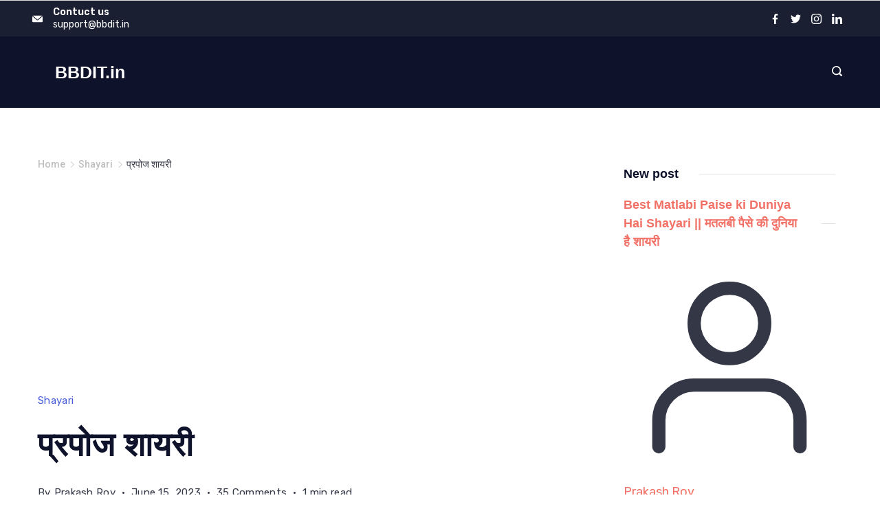

--- FILE ---
content_type: text/html; charset=UTF-8
request_url: https://bbdit.in/proposal-shayari/
body_size: 77735
content:
<!DOCTYPE html>
<html lang="en-US" prefix="og: https://ogp.me/ns#">
	
<head itemscope="" itemtype="http://schema.org/WebSite" >
        <meta charset="UTF-8">
<meta name="viewport" content="width=device-width, initial-scale=1">
<link rel="profile" href="https://gmpg.org/xfn/11">
	<style id="jetpack-boost-critical-css">@media all{.post-inner-wrap{position:relative}.rt-sticky-container{min-height:0;min-height:var(--minHeight,0)}}@media all{@charset "UTF-8";.ultp-block-image img{max-width:100%}.ultp-heading-filter{position:relative}.ultp-heading-inner{width:100%}.ultp-heading-inner span{display:inline-block}.ultp-heading-wrap .ultp-heading-inner{margin:0}.ultp-heading-style3 .ultp-heading-inner{border-bottom-style:solid}.ultp-heading-style3 .ultp-heading-inner span{padding:3px 12px}.ultp-block-title{padding:0;margin:0!important;word-break:break-word}.ultp-block-title a{line-height:1;text-decoration:none;box-shadow:none}.ultp-block-image{position:relative;overflow:hidden}.ultp-block-image img{display:block}.ultp-block-meta{line-height:1;display:flex;align-items:center;flex-wrap:wrap}.ultp-block-meta.ultp-block-meta-icon span{display:flex;align-items:center}.ultp-block-meta.ultp-block-meta-icon .ultp-block-author{align-items:baseline}.ultp-block-meta span{padding-left:16px;margin-right:16px;position:relative;vertical-align:middle}.ultp-block-meta span.ultp-block-author a{margin-left:5px;font-weight:500}.ultp-block-meta span a{display:inline}.ultp-block-meta span:after{color:#dedede;position:absolute}.ultp-block-meta span:first-child{padding-left:0!important}.ultp-block-meta span:last-child{margin-right:0!important}.ultp-block-meta span:first-child:after{display:none}.ultp-block-meta span svg{width:auto;height:12px;fill:#929292;stroke-width:7px;margin-right:5px;position:relative;top:0;display:inline-block}.ultp-block-meta span.ultp-block-author{display:flex;align-items:center}.ultp-block-items-wrap{backface-visibility:hidden}.ultp-block-image>a{display:block;position:relative;z-index:1}.ultp-block-image.ultp-block-image-zoomIn{overflow:hidden}.ultp-block-image.ultp-block-image-zoomIn img{transform:scale(1)}.ultp-block-row{display:grid}.wp-block-ultimate-post-post-list-1 .ultp-block-meta span{margin-bottom:5px}.wp-block-ultimate-post-post-list-1 .ultp-block-content-wrap{height:100%}.wp-block-ultimate-post-post-list-1 .ultp-block-image{display:inline-block}.wp-block-ultimate-post-post-list-1 .ultp-block-content-wrap{box-sizing:border-box}.wp-block-ultimate-post-post-list-1 .ultp-block-content-wrap .ultp-block-entry-content{line-height:0}.ultp-block-content-wrap{overflow:hidden}.ultp-post-list1-layout1 .ultp-block-entry-heading{padding-bottom:0!important}.ultp-post-list1-layout1.ultp-pl1a-style1 .ultp-block-item .ultp-block-content{padding-top:0!important}.ultp-block-content .ultp-block-readmore a{display:inline-flex;align-items:center}.ultp-block-content .ultp-block-excerpt{overflow-wrap:break-word;word-wrap:break-word;-ms-word-break:break-all;word-break:break-all;word-break:break-word}.ultp-block-content .ultp-block-excerpt p{margin:0;overflow-wrap:break-word;word-wrap:break-word;-ms-word-break:break-all;word-break:break-all;word-break:break-word}.ultp-block-readmore a{display:inline-block}.ultp-block-wrapper{position:relative}.ultp-loading{display:none;position:absolute;top:0;left:0;width:100%;height:100%;margin-top:0;margin-left:0;overflow:hidden}.ultp-loading .ultp-loading-blocks{position:absolute;left:50%;top:50%;margin-left:-31px;margin-top:-31px}.ultp-loading .ultp-loading-blocks div{position:absolute;width:20px;height:20px;background:var(--loading-block-color)}.ultp-comment-email,.wp-block-ultimate-post-post-comments .ultp-block-wrapper.ultp-comments-layout2 .ultp-comment-form>input#email{grid-area:email}.ultp-comment-name,.wp-block-ultimate-post-post-comments .ultp-block-wrapper.ultp-comments-layout2 .ultp-comment-form>input#author{grid-area:author}.ultp-comment-website,.wp-block-ultimate-post-post-comments .ultp-block-wrapper.ultp-comments-layout2 .ultp-comment-form>input#url{grid-area:url}.wp-block-ultimate-post-post-comments .ultp-block-wrapper .ultp-comment-form .comment-notes{grid-area:heading;padding:0;margin:12px 0 0 0;line-height:normal!important;margin:0!important}.wp-block-ultimate-post-post-comments .ultp-block-wrapper .ultp-comment-form .form-submit{float:none!important;width:-moz-fit-content!important;width:fit-content!important;grid-area:btn}.wp-block-ultimate-post-post-comments .ultp-block-wrapper .ultp-comment-form .comment-form-cookies-consent{display:flex;align-items:center;margin:20px 0 10px;grid-area:cookies;width:100%!important}.wp-block-ultimate-post-post-comments .ultp-block-wrapper.ultp-comments-layout2 .ultp-comment-form .wp-block-button{grid-area:btn;max-width:-moz-fit-content;max-width:fit-content}.wp-block-ultimate-post-post-comments .ultp-block-wrapper.ultp-comments-layout3 .ultp-comment-form .wp-block-button{grid-area:btn;max-width:-moz-fit-content;max-width:fit-content}.wp-block-ultimate-post-post-comments .ultp-block-wrapper.ultp-comments-layout2 .ultp-comment-input,.wp-block-ultimate-post-post-comments .ultp-block-wrapper.ultp-comments-layout3 .ultp-comment-input{grid-area:comment}.wp-block-ultimate-post-post-comments .ultp-block-wrapper.ultp-comments-layout2 .ultp-comment-form-container .ultp-comment-form div:not(.comment-form-comment,.ultp-field-control,.comment-form-author,.comment-form-email,.comment-form-url),.wp-block-ultimate-post-post-comments .ultp-block-wrapper.ultp-comments-layout3 .ultp-comment-form-container .ultp-comment-form div:not(.comment-form-comment,.ultp-field-control,.comment-form-author,.comment-form-email,.comment-form-url){grid-area:meta!important;display:flex!important;-moz-column-gap:32px;column-gap:32px;align-items:center;justify-content:space-between;margin:0}.wp-block-ultimate-post-post-comments .ultp-block-wrapper.ultp-comments-layout2 .ultp-comment-form-container .ultp-comment-form div:not(.comment-form-comment,.comment-form-author,.comment-form-email,.comment-form-url),.wp-block-ultimate-post-post-comments .ultp-block-wrapper.ultp-comments-layout3 .ultp-comment-form-container .ultp-comment-form div:not(.comment-form-comment,.comment-form-author,.comment-form-email,.comment-form-url){grid-area:auto;display:block;margin:0!important}.wp-block-ultimate-post-list .ultp-list-content .ultp-list-texticon{grid-area:a;box-sizing:border-box}.wp-block-ultimate-post-list .ultp-list-content .ultp-listicon-bg,.wp-block-ultimate-post-list .ultp-list-content .ultp-listicon-dropdown{grid-area:a}.wp-block-ultimate-post-list .ultp-list-content .ultp-list-title,.wp-block-ultimate-post-list .ultp-list-content a{grid-area:b}.wp-block-ultimate-post-list .ultp-list-content .ultp-list-subtext{grid-area:c}}@media all{.rishi-web-stories-wrap.header-before{content:"";width:100%;height:100%;border-bottom:1px solid #ddd;margin-bottom:0}}@media all{html{box-sizing:border-box;line-height:1.15;-webkit-text-size-adjust:100%}body{margin:0}h1{font-size:2em;margin:.67em 0}a{background-color:transparent}strong{font-weight:bolder}img{border-style:none}button,input{font-family:inherit;font-size:100%;line-height:1.15;margin:0}button,input{overflow:visible}button{text-transform:none}[type=submit],button{-webkit-appearance:button}[type=checkbox]{box-sizing:border-box;padding:0}[type=search]{-webkit-appearance:textfield;outline-offset:-2px}[hidden]{display:none}.rishi-post .entry-title,.single .entry-header .entry-title,h1,h2,h3{color:var(--genheadingColor)}.header-search-btn svg path{fill:var(--primaryColor),var(--icon-color)}.single .entry-header .post-meta-inner a{color:var(--primaryColor)}.cb__panel,.cb__panel .mobile-menu-list,.cb__panel .mobile-menus,[data-row],body{background-color:var(--background-color);background-image:var(--overlay-color,none),var(--background-image);background-size:var(--background-size);background-repeat:var(--background-repeat);background-position:var(--background-position);background-attachment:var(--background-attachment);--overlay-color:linear-gradient(var(--overlay),var(--overlay))}body,input{color:var(--primaryColor);font-family:var(--fontFamily);font-size:var(--fontSize);font-style:var(--fontStyle,inherit);font-weight:var(--fontWeight,normal);line-height:var(--lineHeight);letter-spacing:var(--letterSpacing);text-transform:var(--textTransform);text-decoration:var(--textDecoration)}button,input[type=submit]{font-family:var(--btnFontFamily);font-size:var(--btnFontSize);font-weight:var(--btnFontWeight);font-style:var(--btnFontStyle);line-height:var(--btnLineHeight);letter-spacing:var(--btnLetterSpacing);text-transform:var(--btnTextTransform);text-decoration:var(--btnTextDecoration)}h1,h2,h3{margin-top:0;margin-bottom:15px}p{margin-bottom:1.333em;margin-top:0}em{font-style:italic}.cb__footer-copyright,.cb__label,.contact-info,.menu a,.rishi-breadcrumb-main-wrap .rishi-breadcrumbs,h1,h2,h3,html,label{font-family:var(--fontFamily);font-size:var(--fontSize);font-weight:var(--fontWeight);font-style:var(--fontStyle,inherit);line-height:var(--lineHeight);letter-spacing:var(--letterSpacing);text-transform:var(--textTransform);text-decoration:var(--textDecoration)}.site-title{font-family:var(--fontFamily);font-size:var(--fontSize);font-style:var(--fontStyle,inherit);font-weight:var(--fontWeight);letter-spacing:var(--letterSpacing);line-height:var(--lineHeight);text-decoration:var(--textDecoration);text-transform:var(--textTransform)}@media (max-width:689.98px){.cb__hidden-sm{display:none!important}}@media (min-width:690px) and (max-width:999.98px){.cb__hidden-md{display:none!important}}@media (min-width:1000px){.cb__hidden-lg{display:none!important}}[hidden]{display:none!important}.customizer_builder__container,.rishi-container{max-width:var(--containerWidth);margin-left:auto;margin-right:auto;padding:0 15px}.rishi-container .main-content-wrapper{margin-bottom:var(--containerVerticalMargin);margin-top:var(--containerVerticalMargin)}.screen-reader-text{background:0 0;border:0;clip:rect(1px,1px,1px,1px);clip-path:inset(50%);height:1px;margin:-1px;overflow:hidden;padding:0;position:absolute!important;width:1px;word-wrap:normal!important}.entry-content p a,p a{text-decoration:underline;color:var(--genLinkColor)}.single-post .entry-content a{text-decoration:none}.clear:after,.clear:before,.entry-content:after,.entry-content:before,.site-content:after,.site-content:before,.site-header:after,.site-header:before{content:"";display:table;table-layout:fixed}.clear:after,.entry-content:after,.site-content:after,.site-header:after{clear:both}.comments-area .comment-reply-title small a{text-decoration:none}.comments-area .comment-form input[type=checkbox]{display:none;height:16px;width:16px}.hentry{margin:0 0 1.5em}.updated:not(.published){display:none}*{box-sizing:inherit}ul{list-style-type:disc;padding-left:0}ul li{margin-bottom:0}ul li:last-child{margin-bottom:0}ul ul{margin-top:0;margin-bottom:0}img{height:auto;max-width:100%}a{text-decoration:var(--textDecoration,none);color:var(--genLinkColor)}figure{margin:1em 0}[data-device]{position:relative}[data-placements]{display:grid}[data-column=end]>[data-items=primary]{justify-content:flex-end}[data-items]>*{margin:var(--margin,0 10px)}[data-column=start] [data-items=primary]>:first-child{--margin:0 10px 0 0}[data-column=end] [data-items=primary]>:last-child{--margin:0 0 0 10px}[data-label=left] .cb__label{margin-right:.7em}#main-container{display:flex;flex-direction:column;position:relative;min-height:calc(100vh - var(--admin-bar,0px) - var(--frame-size,0px)*2)}.site-content{flex-grow:1}.entry-content li>ul{padding-left:15px}.cb__container{max-width:var(--containerWidth);width:100%;padding:0 15px}[class*=cb__container]{margin-left:auto;margin-right:auto}.cb__icon-container{display:flex;align-items:center;justify-content:center}.cb__icon-container svg{position:relative;width:var(--icon-size,16px);height:var(--icon-size,16px);fill:var(--icon-color,var(--color))}button,input[type=submit]{display:inline-block;color:var(--btnTextColor);background:var(--btnBgColor);padding:var(--buttonPadding);border:1px solid var(--btnBorderColor);border-radius:var(--bottonRoundness);outline:0}input[type=search]{border:1px solid var(--genborderColor);border-radius:0;padding:15px;outline:0}#secondary{width:var(--contentSidebarWidth);padding:var(--widgetsContentAreaSpacing)}@media (max-width:1024px){#secondary{width:100%;margin-top:90px}}#secondary .widget{margin-bottom:var(--sidebarWidgetSpacing);position:relative}#secondary .widget h2:first-child,#secondary .widget h3:first-child{display:inline-flex;align-items:center;color:var(--widgetsHeadingColor);font-size:var(--widgetsFontSize);word-break:break-word;width:100%}#secondary .widget h2:first-child:after,#secondary .widget h3:first-child:after{content:"";width:100%;height:1px;border-top:1px solid var(--genborderColor);margin:0 0 0 30px;flex:1 0 20px}.rishi-breadcrumb-main-wrap{padding:var(--padding)}.rishi-breadcrumbs{list-style:none;margin:0;padding:0;text-align:var(--alignment)}.rishi-breadcrumbs>span a span{color:var(--breadcrumbsColor)}.rishi-breadcrumbs>span .separator{display:inline-block;margin:0 5px;line-height:1}.rishi-breadcrumbs>span .separator svg{width:calc(var(--fontSize)/1.5);height:calc(var(--fontSize)/1.5);fill:var(--breadcrumbsSeparatorColor)}.rishi-breadcrumbs>span.current a span{color:var(--breadcrumbsCurrentColor)}#primary .rishi-container-wrap .rishi-breadcrumb-main-wrap{margin-bottom:20px}.to_top{display:none;position:fixed;bottom:calc(var(--frame-size,0px) + var(--topButtonOffset,25px));z-index:99}.to_top span{-webkit-align-items:center;align-items:center;background:var(--topButtonShapeBackgroundDefault);border-style:solid;border-width:var(--top-button-border);border-color:var(--topButtonBorderDefaultColor);-webkit-border-radius:var(--top-button-border-radius);border-radius:var(--top-button-border-radius);box-shadow:var(--topButtonShadow);font-size:var(--topButtonSize);color:var(--topButtonIconColorDefault);-webkit-justify-content:center;justify-content:center;padding:var(--top_button_padding);display:-webkit-box;display:-moz-box;display:-ms-flexbox;display:-webkit-flex;display:flex;-webkit-flex-wrap:wrap;-ms-flex-wrap:wrap;flex-wrap:wrap}.to_top .icon-arrow-up-line svg{fill:none;height:1em;stroke:var(--topButtonIconColorDefault);width:1em}.to_top[data-button-alignment=right]{right:calc(var(--frame-size,0px) + var(--sideButtonOffset,25px))}.cb__header-trigger{display:flex;align-items:center;border-radius:3px;padding:var(--padding,0)}.cb__header-trigger .cb__label{font-family:var(--fontFamily);font-size:var(--fontSize);font-weight:var(--fontWeight);font-style:var(--fontStyle,inherit);line-height:var(--lineHeight);letter-spacing:var(--letterSpacing);text-transform:var(--textTransform);text-decoration:var(--textDecoration)}.cb__menu-trigger{display:flex;align-items:center;width:var(--trigger-width,25px);height:var(--trigger-width,30px)}.cb__menu-trigger span{position:relative;width:inherit;height:2px;border-radius:2px;background:var(--linkInitialColor)}.cb__menu-trigger span:before{position:absolute;content:"";width:inherit;height:inherit;border-radius:inherit;background:currentColor;transform:translateY(var(--ty,-8px)) translateX(var(--tx,0)) rotate(var(--rotate,0));left:0;right:0}.cb__menu-trigger span:after{position:absolute;content:"";width:inherit;height:inherit;border-radius:inherit;background:currentColor;transform:translateY(var(--ty,8px)) translateX(var(--tx,0)) rotate(var(--rotate,0));left:0;right:0}#offcanvas .close-button{display:block;position:relative;top:var(--top,0);right:var(--right,0);z-index:2;color:var(--closeButtonColor,rgba(255,255,255,.7));background:var(--closeButtonBackground);padding:0;width:var(--closeButtonSize,34px);height:var(--closeButtonSize,34px);border:none}#offcanvas .close-button .closed{width:var(--closeButtonSize,34px);height:var(--closeButtonSize,34px)}#offcanvas .close-button .closed span{--ty:0;background:0 0}#offcanvas .close-button .closed span:before{--rotate:45deg}#offcanvas .close-button .closed span:after{--rotate:-45deg}#offcanvas .cb__panel_content{--margin:15px 0}#offcanvas .cb__panel_content>*{margin:var(--margin)}@media (max-width:999.98px){#offcanvas [data-device=desktop]{display:none}}@media (min-width:1000px){#offcanvas [data-device=mobile]{display:none}}.cb__panel{display:flex;flex-direction:column;position:fixed;z-index:999999;top:calc(var(--admin-bar,0px));left:0;right:0;bottom:0;opacity:0;visibility:hidden;content-visibility:auto}.cb__panel>section{display:flex;flex-direction:column;width:100%;height:100%}@media (max-width:689.98px){.cb__panel{--panel-padding:25px}}.cb__panel-actions{display:flex;align-items:center;padding:var(--panel-padding,40px);padding-bottom:0}@media (max-width:689.98px){.cb__panel-actions{padding-top:15px}}@media (min-width:690px){.cb__panel-actions{padding-top:25px}}.cb__panel-actions .close-button{margin-left:auto}.cb__panel_content{flex:1;display:flex;flex-direction:column;justify-content:var(--vertical-alignment,flex-start);align-items:var(--horizontal-alignment,flex-start);overflow:var(--overflow,auto);padding:var(--panel-padding,40px);padding-top:30px;box-sizing:border-box;min-height:calc(100% - 50px)}[data-behaviour*=side]>section{position:absolute;top:0;bottom:0;max-width:var(--side-panel-width,500px);box-shadow:var(--box-shadow)}[data-behaviour*=right-side]>section{right:0;transform:translate3d(20%,0,0)}#offcanvas .cb__panel_content .mobile-menu{margin:var(--margin);width:100%}.mobile-menu ul{--listItemSpacing:0;margin:0}.mobile-menu li{display:flex;flex-direction:column;align-items:var(--horizontal-alignment)}.mobile-menu li a{display:inline-flex;align-items:center;position:relative}.mobile-menu ul li a{color:var(--linkInitialColor);font-family:var(--fontFamily);font-weight:var(--fontWeight);font-size:var(--fontSize);line-height:var(--lineHeight);letter-spacing:var(--letterSpacing);text-decoration:var(--textDecoration);text-transform:var(--textTransform);padding:var(--padding)}header a{color:var(--linkInitialColor)}.site-header{position:relative;z-index:999}.site-header [data-row]{border-top:var(--borderTop);border-bottom:var(--borderBottom);box-shadow:var(--box-shadow);position:relative}.site-header [data-row]>div{min-height:var(--shrink-height,var(--height));border-top:var(--borderTop);border-bottom:var(--borderBottom)}.site-header.cb__panel{position:fixed;z-index:999999}.cb__social-box{display:flex;color:var(--icon-color);flex-wrap:wrap;margin-top:calc(var(--spacing,15px)*-1);margin-left:calc(var(--spacing,15px)/-2);margin-right:calc(var(--spacing,15px)/-2)}.cb__social-box a{display:flex;align-items:center;margin-top:var(--spacing,15px);margin-left:calc(var(--spacing,15px)/2);margin-right:calc(var(--spacing,15px)/2)}.cb__social-box a .cb__label:not([hidden]){color:var(--icon-color);margin-left:10px;font-size:var(--icon-size,15px);font-weight:500;line-height:1;display:var(--visibility);text-decoration:var(--textDecoration)}.search-form-section{display:inline-block;line-height:0;position:relative}.header-search-btn{display:block;-webkit-appearance:none;-moz-appearance:none;appearance:none;padding:0;margin:0;border:none;border-radius:0;background:0 0;color:var(--primaryColor)}.header-search-btn svg{fill:var(--icon-color);height:var(--icon-size);margin:var(--margin);width:var(--icon-size)}.search-toggle-form.cover-modal{background-color:var(--background-color);background-image:var(--overlay-color,none),var(--background-image);background-size:var(--background-size);background-repeat:var(--background-repeat);background-position:var(--background-position);background-attachment:var(--background-attachment);display:none;--overlay-color:linear-gradient(var(--overlay),var(--overlay));left:0;margin-top:0;position:fixed;right:0;top:0;z-index:9999;width:100%;height:100%}.search-toggle-form .header-search-inner{display:flex;flex-direction:column;justify-content:center;align-items:center;width:100%;padding:0 15px;height:100%}.search-toggle-form .header-search-inner .search-form{display:flex;flex-wrap:wrap;max-width:800px;width:100%;background:#fff}.search-toggle-form .header-search-inner label{width:calc(100% - 50px)}.search-toggle-form .header-search-inner input[type=submit]{display:block;margin:0;right:15px;padding:0 10px;height:60px;width:50px;text-indent:9999999px;border-radius:0;border-left:1px solid var(--genborderColor);background:var(--genLinkColor);-webkit-mask-image:url(data:image/svg+xml,%3Csvg\ xmlns=\'http://www.w3.org/2000/svg\'\ width=\'21.078\'\ height=\'21.078\'\ viewBox=\'0\ 0\ 21.078\ 21.078\'%3E%3Cpath\ id=\'Path_24900\'\ data-name=\'Path\ 24900\'\ d=\'M12.867,21.756a8.82,8.82,0,0,0,5.476-1.9l5.224,5.224,1.512-1.512-5.224-5.224a8.864,8.864,0,1,0-6.988,3.414Zm0-15.648a6.77,6.77,0,1,1-6.759,6.759A6.771,6.771,0,0,1,12.867,6.108Z\'\ transform=\'translate\(-4\ -4\)\'\ fill=\'%235081f5\'/%3E%3C/svg%3E%0A);mask-image:url(data:image/svg+xml,%3Csvg\ xmlns=\'http://www.w3.org/2000/svg\'\ width=\'21.078\'\ height=\'21.078\'\ viewBox=\'0\ 0\ 21.078\ 21.078\'%3E%3Cpath\ id=\'Path_24900\'\ data-name=\'Path\ 24900\'\ d=\'M12.867,21.756a8.82,8.82,0,0,0,5.476-1.9l5.224,5.224,1.512-1.512-5.224-5.224a8.864,8.864,0,1,0-6.988,3.414Zm0-15.648a6.77,6.77,0,1,1-6.759,6.759A6.771,6.771,0,0,1,12.867,6.108Z\'\ transform=\'translate\(-4\ -4\)\'\ fill=\'%235081f5\'/%3E%3C/svg%3E%0A);-webkit-mask-repeat:no-repeat;mask-repeat:no-repeat;-webkit-mask-position:center;mask-position:center}.search-toggle-form input[type=search]{width:100%;height:60px;line-height:60px;padding:13px 50px 11px 24px;border-color:var(--genborderColor);font-size:.777788em;color:var(--searchHeaderFontColor)}.search-toggle-form input[type=search]::placeholder{color:var(--searchHeaderFontColor)}.search-toggle-form input[type=search]::-moz-placeholder{color:var(--searchHeaderFontColor)}.search-toggle-form .btn-form-close{background:var(--closeButtonBackground);border:1px solid var(--closeIconColor);border-radius:100px;color:var(--closeIconColor);padding:0;height:30px;opacity:1;position:absolute;right:30px;top:30px;width:30px;appearance:none;-webkit-appearance:none;-moz-appearance:none}@media (max-width:1024px){.search-toggle-form .btn-form-close{right:15px}}.search-toggle-form .btn-form-close:after,.search-toggle-form .btn-form-close:before{position:absolute;top:5px;left:auto;content:"";width:1px;height:18px;border-radius:0;background:currentColor}.search-toggle-form .btn-form-close:before{transform:rotate(45deg)}.search-toggle-form .btn-form-close:after{transform:rotate(-45deg)}[data-id=logo] .site-logo-container{display:block;line-height:1;margin:0 auto;width:calc(var(--logo-shrink-height,1)*var(--LogoMaxWidth,150px))}[data-id=logo] .site-title-container{align-items:center;display:flex;flex-wrap:wrap}[data-logo-layout=logouptitle] .site-title-container{flex-direction:column}[data-logo-layout=logouptitle] .site-title-container .site-title{margin:0;margin-bottom:var(--listItemSpacing)}header [data-column]{min-height:var(--height)}header [data-column=end],header [data-column=start]{min-width:0}header [data-items]{display:flex;align-items:center}@media (max-width:999.98px){header [data-device=desktop]{display:none}}@media (min-width:1000px){header [data-device=mobile]{display:none}}header [data-column-set="2"]>div{display:grid;grid-template-columns:auto auto}[class*=header-menu]{min-width:0}[data-stretch]{width:100%}.cb__header-contact-info ul{--listItemSpacing:0;display:flex;flex-wrap:wrap;align-items:center;margin-top:calc(var(--items-spacing,15px)/-2);margin-bottom:0}.cb__header-contact-info ul li{margin-top:calc(var(--items-spacing,15px)/2)}.cb__header-contact-info ul li .cb__icon-container svg{width:var(--icon-size,15px);height:var(--icon-size,15px);fill:var(--icon-color)}.cb__header-contact-info ul li .contact-info{color:var(--color)}.cb__header-contact-info ul li .contact-info span{display:block}.cb__header-contact-info ul li .contact-title{font-weight:600}.cb__header-contact-info ul .cb__icon-container{display:flex;align-items:center;justify-content:center;width:calc(var(--icon-size,15px)*2.5);height:calc(var(--icon-size,15px)*2.5);border-radius:var(--border-radius)}.cb__header-contact-info ul[data-icons-type=simple] .cb__icon-container{width:var(--icon-size);height:var(--icon-size)}[class*=cb__header-contact-info] li{display:grid;grid-template-columns:auto 1fr;grid-column-gap:15px;align-items:center}.menu{display:flex;-webkit-flex-wrap:wrap;-ms-flex-wrap:wrap;flex-wrap:wrap;list-style-type:none;--listItemSpacing:0;margin:0}.menu>li>a{color:var(--linkInitialColor);white-space:normal;justify-content:center;height:var(--menu-item-height,100%);--menu-item-padding:0 calc(var(--menu-items-spacing,50px)/2)}.menu>li a:not(:empty){display:flex;align-items:center;flex-wrap:wrap;position:relative;text-align:initial;padding:var(--menu-item-padding,0);border-radius:var(--menu-item-radius,0)}.single-post .post-meta-wrapper .cat-links a{text-decoration:none;color:var(--primaryColor)}.single-post .post-meta-wrapper .cat-links a:after{content:"";height:3px;width:3px;-webkit-border-radius:50%;border-radius:50%;background:currentColor;display:inline-block;vertical-align:middle;margin:0 10px}.single-post .post-meta-wrapper .cat-links a:last-child:after{display:none}.rightsidebar .site-main{width:calc(100% - var(--contentSidebarWidth));float:left;padding-right:60px}@media (max-width:1024px){.rightsidebar .site-main{width:100%;padding-right:0}}.rightsidebar .widget-area{float:right}@media (max-width:1024px){.rightsidebar .widget-area{width:100%}}.default-layout .rishi-post{margin-bottom:60px}@media (max-width:768px){.default-layout .rishi-post{margin-bottom:40px}}.default-layout .rishi-post:last-of-type{margin-bottom:30px}.single-post .post-meta-inner .cat-links[data-cat-style=normal] a{color:var(--singleCategoryDividerInitialColorFirst);margin-bottom:0}.post-meta-inner[data-meta-divider=circle] .meta-common:after{display:inline-block;content:"";height:3px;width:3px;-webkit-border-radius:50%;border-radius:50%;background:var(--primaryColor);vertical-align:middle;margin:0 10px 0}.post-meta-inner[data-meta-divider=circle] .meta-common:last-child:after{display:none}.post-meta-inner .cat-links[data-cat-single=dot] a:last-child:after{display:none}.link-highlight-style1 .entry-content p>a{color:var(--linkHighlightColor);line-height:var(--lineHeight);position:relative;text-decoration:underline}.single .entry-header{margin-bottom:20px}.single .entry-header .entry-title{color:var(--genheadingColor);margin-bottom:20px;width:100%}.single .entry-header .post-meta-inner{font-size:.83333em;font-weight:400;letter-spacing:.3px;display:-webkit-box;display:-moz-box;display:-ms-flexbox;display:-webkit-flex;display:flex;-webkit-flex-wrap:wrap;-ms-flex-wrap:wrap;flex-wrap:wrap;-webkit-align-items:center;align-items:center;padding-top:0;padding-bottom:10px}.single .entry-header .post-meta-inner .author .author{margin-left:5px}@media (max-width:768px){.single .entry-header .post-meta-inner{text-align:center}}.single .entry-header .post-meta-inner a{text-decoration:none}.single .entry-header .post-meta-inner .meta-common{display:-webkit-box;display:-moz-box;display:-ms-flexbox;display:-webkit-flex;display:flex;-webkit-flex-wrap:wrap;-ms-flex-wrap:wrap;flex-wrap:wrap;-webkit-align-items:center;align-items:center;margin-bottom:5px}.single .entry-header .post-meta-inner .meta-common.comment-link-wrap a{color:var(--primaryColor)}.single .entry-header .post-meta-inner .meta-common:last-of-type:after{display:none}.single .entry-content p{word-break:break-word}.single .entry-content h2,.single .entry-content h3{margin:20px 0;color:var(--genheadingColor)}.single .entry-content ul{margin:20px 0 20px 40px;word-break:break-word}.single .entry-content ul li:not(:last-child){margin-bottom:5px}.single .entry-content ul li ul{margin-top:5px}.single .entry-content ul ul{margin:0}.single .entry-content figure{margin-block:20px}.single .entry-content figure img{vertical-align:top}.cb__footer [data-row]{border-top:var(--border-top);border-bottom:var(--border-bottom);z-index:1}.cb__footer [data-row]>div{display:grid;grid-template-columns:var(--grid-template-colummns);grid-column-gap:var(--items-gap);grid-row-gap:var(--items-gap);padding-top:var(--container-spacing);padding-bottom:var(--container-spacing);border-top:var(--border-top);border-bottom:var(--border-bottom)}.cb__footer [data-column]{display:flex;flex-direction:column;justify-content:var(--vertical-alignment,flex-start)}.cb__footer [data-column*=copyright]{text-align:var(--horizontal-alignment)}.cb__footer .cb__footer-copyright{font-family:var(--fontFamily);font-size:var(--fontSize);line-height:var(--lineHeight);font-weight:var(--fontWeight);color:var(--color);margin:var(--margin)}.cb__footer .cb__footer-copyright a{color:var(--linkInitialColor)}.cb__footer .footer-menu{margin:var(--margin)}.cb__footer .footer-menu ul{flex-wrap:wrap;justify-content:var(--horizontal-alignment);position:relative;margin-top:calc(var(--menu-items-spacing,25px)/2*-1);margin-left:calc(var(--menu-items-spacing,25px)/2*-1);margin-right:calc(var(--menu-items-spacing,25px)/2*-1)}.cb__footer .footer-menu ul li{margin-top:calc(var(--menu-items-spacing,25px)/2)}}@media all{@charset "UTF-8";#jp-relatedposts{clear:both;display:none;margin:1em 0;padding-top:1em;position:relative}.jp-relatedposts:after{clear:both;content:"";display:block}#jp-relatedposts h3.jp-relatedposts-headline{display:inline-block;float:left;font-family:inherit;font-size:9pt;font-weight:700;margin:0 0 1em}#jp-relatedposts h3.jp-relatedposts-headline em:before{border-top:1px solid #dcdcde;border-top:1px solid rgba(0,0,0,.2);content:"";display:block;margin-bottom:1em;min-width:30px;width:100%}#jp-relatedposts h3.jp-relatedposts-headline em{font-style:normal;font-weight:700}.screen-reader-text{clip:rect(1px,1px,1px,1px);word-wrap:normal!important;border:0;clip-path:inset(50%);height:1px;margin:-1px;overflow:hidden;padding:0;position:absolute!important;width:1px}}</style>
<!-- Search Engine Optimization by Rank Math - https://rankmath.com/ -->
<title>प्रपोज शायरी - BBDIT.in</title>
<meta name="description" content="प्रपोजल शायरी इस पोस्ट में आप कपल्स के लिए प्रपोज शायरी हिंदी में पढ़ने के लिए मिलेंगे जो की बेहतरीन से बेहतरीन प्रपोज करने के लिए आपके शायरी मदद करेगा. इसमें"/>
<meta name="robots" content="follow, index, max-snippet:-1, max-video-preview:-1, max-image-preview:large"/>
<link rel="canonical" href="https://bbdit.in/proposal-shayari/" />
<meta property="og:locale" content="en_US" />
<meta property="og:type" content="article" />
<meta property="og:title" content="प्रपोज शायरी - BBDIT.in" />
<meta property="og:description" content="प्रपोजल शायरी इस पोस्ट में आप कपल्स के लिए प्रपोज शायरी हिंदी में पढ़ने के लिए मिलेंगे जो की बेहतरीन से बेहतरीन प्रपोज करने के लिए आपके शायरी मदद करेगा. इसमें" />
<meta property="og:url" content="https://bbdit.in/proposal-shayari/" />
<meta property="og:site_name" content="BBDIT.in" />
<meta property="article:author" content="https://www.facebook.com/prakash.roy.92" />
<meta property="article:section" content="Shayari" />
<meta property="og:updated_time" content="2024-05-12T15:27:43+05:30" />
<meta property="og:image" content="https://i0.wp.com/bbdit.in/wp-content/uploads/2023/06/Proposal-shayari.jpg" />
<meta property="og:image:secure_url" content="https://i0.wp.com/bbdit.in/wp-content/uploads/2023/06/Proposal-shayari.jpg" />
<meta property="og:image:width" content="1200" />
<meta property="og:image:height" content="628" />
<meta property="og:image:alt" content="Proposal shayari" />
<meta property="og:image:type" content="image/jpeg" />
<meta property="article:published_time" content="2023-06-15T15:16:13+05:30" />
<meta property="article:modified_time" content="2024-05-12T15:27:43+05:30" />
<meta name="twitter:card" content="summary_large_image" />
<meta name="twitter:title" content="प्रपोज शायरी - BBDIT.in" />
<meta name="twitter:description" content="प्रपोजल शायरी इस पोस्ट में आप कपल्स के लिए प्रपोज शायरी हिंदी में पढ़ने के लिए मिलेंगे जो की बेहतरीन से बेहतरीन प्रपोज करने के लिए आपके शायरी मदद करेगा. इसमें" />
<meta name="twitter:image" content="https://i0.wp.com/bbdit.in/wp-content/uploads/2023/06/Proposal-shayari.jpg" />
<meta name="twitter:label1" content="Written by" />
<meta name="twitter:data1" content="Prakash Roy" />
<meta name="twitter:label2" content="Time to read" />
<meta name="twitter:data2" content="6 minutes" />
<script data-jetpack-boost="ignore" type="application/ld+json" class="rank-math-schema">{"@context":"https://schema.org","@graph":[{"@type":["Organization","Person"],"@id":"https://bbdit.in/#person","name":"BBDIT.in","url":"https://bbdit.in"},{"@type":"WebSite","@id":"https://bbdit.in/#website","url":"https://bbdit.in","name":"BBDIT.in","publisher":{"@id":"https://bbdit.in/#person"},"inLanguage":"en-US"},{"@type":"ImageObject","@id":"https://i0.wp.com/bbdit.in/wp-content/uploads/2023/06/Proposal-shayari.jpg?fit=1200%2C628&amp;ssl=1","url":"https://i0.wp.com/bbdit.in/wp-content/uploads/2023/06/Proposal-shayari.jpg?fit=1200%2C628&amp;ssl=1","width":"1200","height":"628","inLanguage":"en-US"},{"@type":"BreadcrumbList","@id":"https://bbdit.in/proposal-shayari/#breadcrumb","itemListElement":[{"@type":"ListItem","position":"1","item":{"@id":"https://bbdit.in","name":"Home"}},{"@type":"ListItem","position":"2","item":{"@id":"https://bbdit.in/category/shayari/","name":"Shayari"}},{"@type":"ListItem","position":"3","item":{"@id":"https://bbdit.in/proposal-shayari/","name":"\u092a\u094d\u0930\u092a\u094b\u091c \u0936\u093e\u092f\u0930\u0940"}}]},{"@type":"WebPage","@id":"https://bbdit.in/proposal-shayari/#webpage","url":"https://bbdit.in/proposal-shayari/","name":"\u092a\u094d\u0930\u092a\u094b\u091c \u0936\u093e\u092f\u0930\u0940 - BBDIT.in","datePublished":"2023-06-15T15:16:13+05:30","dateModified":"2024-05-12T15:27:43+05:30","isPartOf":{"@id":"https://bbdit.in/#website"},"primaryImageOfPage":{"@id":"https://i0.wp.com/bbdit.in/wp-content/uploads/2023/06/Proposal-shayari.jpg?fit=1200%2C628&amp;ssl=1"},"inLanguage":"en-US","breadcrumb":{"@id":"https://bbdit.in/proposal-shayari/#breadcrumb"}},{"@type":"Person","@id":"https://bbdit.in/author/ppproybbdit/","name":"Prakash Roy","url":"https://bbdit.in/author/ppproybbdit/","image":{"@type":"ImageObject","@id":"https://secure.gravatar.com/avatar/c0dfe8bcc45e55d95b019ba7cdc8ca70ed2d68beb4528861dc994f92bf31afb8?s=96&amp;d=mm&amp;r=g","url":"https://secure.gravatar.com/avatar/c0dfe8bcc45e55d95b019ba7cdc8ca70ed2d68beb4528861dc994f92bf31afb8?s=96&amp;d=mm&amp;r=g","caption":"Prakash Roy","inLanguage":"en-US"},"sameAs":["https://bbdit.in","https://www.facebook.com/prakash.roy.92"]},{"@type":"BlogPosting","headline":"\u092a\u094d\u0930\u092a\u094b\u091c \u0936\u093e\u092f\u0930\u0940 - BBDIT.in","keywords":"Proposal shayari","datePublished":"2023-06-15T15:16:13+05:30","dateModified":"2024-05-12T15:27:43+05:30","articleSection":"Shayari","author":{"@id":"https://bbdit.in/author/ppproybbdit/","name":"Prakash Roy"},"publisher":{"@id":"https://bbdit.in/#person"},"description":"\u092a\u094d\u0930\u092a\u094b\u091c\u0932 \u0936\u093e\u092f\u0930\u0940 \u0907\u0938 \u092a\u094b\u0938\u094d\u091f \u092e\u0947\u0902 \u0906\u092a \u0915\u092a\u0932\u094d\u0938 \u0915\u0947 \u0932\u093f\u090f \u092a\u094d\u0930\u092a\u094b\u091c \u0936\u093e\u092f\u0930\u0940 \u0939\u093f\u0902\u0926\u0940 \u092e\u0947\u0902 \u092a\u0922\u093c\u0928\u0947 \u0915\u0947 \u0932\u093f\u090f \u092e\u093f\u0932\u0947\u0902\u0917\u0947 \u091c\u094b \u0915\u0940 \u092c\u0947\u0939\u0924\u0930\u0940\u0928 \u0938\u0947 \u092c\u0947\u0939\u0924\u0930\u0940\u0928 \u092a\u094d\u0930\u092a\u094b\u091c \u0915\u0930\u0928\u0947 \u0915\u0947 \u0932\u093f\u090f \u0906\u092a\u0915\u0947 \u0936\u093e\u092f\u0930\u0940 \u092e\u0926\u0926 \u0915\u0930\u0947\u0917\u093e. \u0907\u0938\u092e\u0947\u0902","name":"\u092a\u094d\u0930\u092a\u094b\u091c \u0936\u093e\u092f\u0930\u0940 - BBDIT.in","@id":"https://bbdit.in/proposal-shayari/#richSnippet","isPartOf":{"@id":"https://bbdit.in/proposal-shayari/#webpage"},"image":{"@id":"https://i0.wp.com/bbdit.in/wp-content/uploads/2023/06/Proposal-shayari.jpg?fit=1200%2C628&amp;ssl=1"},"inLanguage":"en-US","mainEntityOfPage":{"@id":"https://bbdit.in/proposal-shayari/#webpage"}}]}</script>
<!-- /Rank Math WordPress SEO plugin -->

<link rel='dns-prefetch' href='//www.googletagmanager.com' />
<link rel='dns-prefetch' href='//stats.wp.com' />
<link rel='dns-prefetch' href='//fonts.googleapis.com' />
<link rel='preconnect' href='//i0.wp.com' />
<link rel='preconnect' href='//c0.wp.com' />
<link rel="alternate" type="application/rss+xml" title="BBDIT.in &raquo; Feed" href="https://bbdit.in/feed/" />
<link rel="alternate" type="application/rss+xml" title="BBDIT.in &raquo; Comments Feed" href="https://bbdit.in/comments/feed/" />
<link rel="alternate" type="application/rss+xml" title="BBDIT.in &raquo; प्रपोज शायरी Comments Feed" href="https://bbdit.in/proposal-shayari/feed/" />
<link rel="alternate" title="oEmbed (JSON)" type="application/json+oembed" href="https://bbdit.in/wp-json/oembed/1.0/embed?url=https%3A%2F%2Fbbdit.in%2Fproposal-shayari%2F" />
<link rel="alternate" title="oEmbed (XML)" type="text/xml+oembed" href="https://bbdit.in/wp-json/oembed/1.0/embed?url=https%3A%2F%2Fbbdit.in%2Fproposal-shayari%2F&#038;format=xml" />
<link rel="alternate" type="application/rss+xml" title="BBDIT.in &raquo; Stories Feed" href="https://bbdit.in/web-stories/feed/"><style id="ct-main-styles-inline-css">[data-header*="type-1"] [data-id="contacts"].customizer-builder__contact-info__header {--margin:0px 0px 0px -8px !important;--items-spacing:15px;}[data-header*="type-1"] [data-id="contacts"].customizer-builder__contact-info__header .cb__icon-container {--icon-size:15px;}[data-header*="type-1"] [data-id="contacts"].cb__header-contact-info {--fontSize:14px;--lineHeight:1.3;}[data-header*="type-1"] [data-id="contacts"].cb__header-contact-info .contact-info {--color:var(--paletteColor5);--linkInitialColor:var(--paletteColor5);--linkHoverColor:var(--paletteColor5);}[data-header*="type-1"] [data-id="contacts"].cb__header-contact-info .cb__icon-container {--icon-color:var(--paletteColor5);--icon-hover-color:var(--paletteColor3);--background-color:var(--paletteColor6);--background-hover-color:rgba(218, 222, 228, 0.7);}[data-header*="type-1"] .site-header [data-id="logo"] .site-logo-container {--LogoMaxWidth:151px;}[data-header*="type-1"] .site-header [data-id="logo"] .site-title {--fontFamily:'Spartan', Sans-Serif;--fontWeight:600;--textTransform:none;--textDecoration:none;--fontSize:25px;--lineHeight:1.5;--letterSpacing:0em;--linkInitialColor:var(--paletteColor5);--linkHoverColor:var(--paletteColor3);}[data-header*="type-1"] .site-header [data-sticky*="yes"] [data-id="logo"] .site-title {--linkInitialColor:var(--paletteColor2);--linkHoverColor:var(--paletteColor3);}[data-header*="type-1"] .site-header [data-sticky] [data-id="logo"] {--logoStickyShrink:0.7;}[data-header*="type-1"] .site-header [data-id="logo"] .site-description {--fontWeight:500;--fontSize:13px;--color:var(--paletteColor1);}[data-header*="type-1"] .site-header [data-id="logo"] {--margin:0 !important;}[data-header*="type-1"] .site-header [data-id="menu"] {--menu-items-spacing:25px;--menu-indicator-active-color:var(--paletteColor3);--activeIndicatorbackgroundColor:var(--paletteColor7);--margin:0 20px !important;}[data-header*="type-1"] .site-header [data-id="menu"] > ul > li > a {--menu-item-height:100%;--fontFamily:'Rubik', Sans-Serif;--fontWeight:400;--textTransform:uppercase;--fontSize:16px;--lineHeight:1.87;--letterSpacing:0em;--linkInitialColor:var(--paletteColor5);--linkHoverColor:var(--paletteColor3);--colorHoverType3:var(--paletteColor5);}[data-header*="type-1"] .site-header [data-sticky*="yes"] [data-id="menu"] > ul > li > a {--linkInitialColor:var(--paletteColor1);--linkHoverColor:var(--paletteColor3);}[data-header*="type-1"] .site-header [data-id="menu"] .sub-menu {--dropdown-top-offset:15px;--dropdown-width:200px;--dropdown-items-spacing:15px;--fontWeight:400;--fontSize:16px;--linkInitialColor:var(--paletteColor1);--linkHoverColor:var(--paletteColor3);--dropdown-divider:1px dashed var(--paletteColor6);--background-color:var(--paletteColor5);--background-hover-color:var(--paletteColor7);--box-shadow:0px 10px 20px rgba(41, 51, 61, 0.1);--border-radius:0px 0px 2px 2px;}[data-header*="type-1"] .site-header [data-row="middle"] {--height:104px;--background-image:none;--background-color:var(--paletteColor2);--borderTop:none;--borderBottom:none;--box-shadow:none;}[data-header*="type-1"] .site-header [data-row="middle"] > div {--borderTop:none;--borderBottom:none;}[data-header*="type-1"] .site-header [data-sticky*="yes"] [data-row="middle"] {--background-image:none;--background-color:var(--paletteColor5);--borderTop:none;--borderBottom:none;--box-shadow:0px 3px 6px rgba(15, 25, 77, 0.05);}[data-header*="type-1"] .site-header [data-sticky] [data-row="middle"] {--stickyShrink:70;}[data-header*="type-1"] .site-header [data-sticky*="yes"] [data-row="middle"] > div {--borderTop:none;--borderBottom:none;}[data-header*="type-1"] [data-id="mobile-menu"] {--fontWeight:400;--fontSize:30px;--linkInitialColor:var(--paletteColor1);--linkHoverColor:var(--paletteColor3);--mobile_menu_child_size:14px;--padding:5px 0;}[data-header*="type-1"] #offcanvas > section {--background-image:none;--background-color:var(--paletteColor5);}[data-header*="type-1"] #offcanvas {--background-image:none;--background-color:rgba(255,255,255,0);--side-panel-width:500px;}[data-header*="type-1"] [data-behaviour*="side"] {--box-shadow:0px 0px 70px rgba(0, 0, 0, 0.35);}[data-header*="type-1"] #offcanvas .close-button {--closeButtonColor:var(--paletteColor3);--closeButtonHoverColor:var(--paletteColor2);--closeButtonBackground:none;}[data-header*="type-1"] [data-id="search"] {--icon-size:15px;--icon-color:var(--paletteColor5);--icon-hover-color:var(--paletteColor3);}[data-header*="type-1"] [data-sticky*="yes"] [data-id="search"] {--icon-color:var(--paletteColor1);--icon-hover-color:var(--paletteColor3);}[data-header*="type-1"] .search-toggle-form .search-field {--searchHeaderFontColor:var(--paletteColor1);}[data-header*="type-1"] .search-toggle-form .btn-form-close {--closeIconColor:var(--paletteColor5);--closeIconHoverColor:var(--paletteColor4);--closeButtonBackground:#f5585000;--closeButtonHoverBackground:#f5585000;}[data-header*="type-1"] .search-toggle-form {--background-image:none;--background-color:rgba(18, 21, 25, 0.98);}[data-header*="type-1"] [data-id="socials"].cb__header-socials {--icon-size:15px;--spacing:15px;}[data-header*="type-1"] [data-id="socials"].cb__header-socials [data-color="custom"] {--icon-color:var(--paletteColor5);--icon-hover-color:var(--paletteColor3);--background-color:var(--paletteColor7);--background-hover-color:var(--paletteColor6);}[data-header*="type-1"] [data-id="socials"].cb__header-socials .cb__label {--visibility:none;}[data-header*="type-1"] .site-header [data-row="top"] {--height:52px;--background-image:none;--background-color:#1b1f32;--borderTop:none;--borderBottom:none;--box-shadow:none;}[data-header*="type-1"] .site-header [data-row="top"] > div {--borderTop:none;--borderBottom:none;}[data-header*="type-1"] .site-header [data-sticky*="yes"] [data-row="top"] {--background-image:none;--background-color:#f9f9f9;--borderTop:none;--borderBottom:none;--box-shadow:none;}[data-header*="type-1"] .site-header [data-sticky*="yes"] [data-row="top"] > div {--borderTop:none;--borderBottom:none;}[data-header*="type-1"] [data-id="trigger"] {--linkInitialColor:var(--paletteColor3);--linkHoverColor:var(--paletteColor4);--secondColor:var(--paletteColor7);--secondColorHover:var(--paletteColor7);--fontWeight:400;--fontSize:18px;}[data-header*="type-1"] {--headerStickyHeight:72px;}[data-footer*="type-1"] footer.cb__footer [data-row="bottom"] > div {--container-spacing:25px;--items-gap:60px;--grid-template-colummns:2fr 1fr;}[data-footer*="type-1"] footer.cb__footer [data-row="bottom"] .widget-title {--textTransform:uppercase;--fontSize:16px;--lineHeight:1.75;--letterSpacing:0.4px;--headingColor:var(--paletteColor5);}[data-footer*="type-1"] footer.cb__footer [data-row="bottom"] .widget > *:not(.widget-title) {--color:var(--paletteColor5);--headingColor:var(--paletteColor5);}[data-footer*="type-1"] footer.cb__footer [data-row="bottom"] .widget {--linkInitialColor:var(--paletteColor5);--linkHoverColor:var(--paletteColor5);}[data-footer*="type-1"] footer.cb__footer [data-row="bottom"] [data-divider="columns"] {--border:none;}[data-footer*="type-1"] footer.cb__footer [data-row="bottom"] {--background-image:none;--background-color:var(--paletteColor2);}[data-footer*="type-1"] [data-id="copyright"] {--fontWeight:400;--fontSize:14px;--lineHeight:1.5;--letterSpacing:0em;--color:var(--paletteColor5);--linkInitialColor:var(--paletteColor5);--linkHoverColor:var(--paletteColor3);}[data-footer*="type-1"] [data-column="copyright"] {--horizontal-alignment:left;--vertical-alignment:flex-start;}[data-footer*="type-1"] footer.cb__footer [data-id="menu"] {--menu-items-spacing:12px;}[data-footer*="type-1"] footer.cb__footer [data-column="menu"] {--horizontal-alignment:flex-end;}[data-footer*="type-1"] footer.cb__footer [data-id="menu"] ul {--fontWeight:400;--textTransform:normal;--fontSize:14px;--lineHeight:1.3;--letterSpacing:0.3px;}[data-footer*="type-1"] footer.cb__footer [data-id="menu"] > ul > li > a {--linkInitialColor:var(--paletteColor5);--linkHoverColor:var(--paletteColor3);}[data-footer*="type-1"] footer.cb__footer [data-row="middle"] > div {--container-spacing:70px;--items-gap:60px;--border-bottom:1px solid rgba(255, 255, 255, 0.13);--grid-template-colummns:2fr 1fr 1fr 1fr;}[data-footer*="type-1"] footer.cb__footer [data-row="middle"] .widget-title {--textTransform:capitalize;--fontSize:16px;--lineHeight:1.75;--letterSpacing:0.4px;--headingColor:var(--paletteColor5);}[data-footer*="type-1"] footer.cb__footer [data-row="middle"] .widget > *:not(.widget-title) {--color:var(--paletteColor5);--headingColor:var(--paletteColor5);}[data-footer*="type-1"] footer.cb__footer [data-row="middle"] .widget {--linkInitialColor:var(--paletteColor5);--linkHoverColor:var(--paletteColor3);}[data-footer*="type-1"] footer.cb__footer [data-row="middle"] [data-divider="columns"] {--border:none;}[data-footer*="type-1"] footer.cb__footer [data-row="middle"] {--border-bottom:none;--background-image:none;--background-color:var(--paletteColor2);}[data-footer*="type-1"] [data-id="socials"].cb__footer-socials {--icon-size:20px;--spacing:16px;--margin:20px 0 0 0 !important;}[data-footer*="type-1"] [data-id="socials"].cb__footer-socials [data-color="custom"] {--icon-color:var(--paletteColor5);--icon-hover-color:var(--paletteColor3);--background-color:var(--paletteColor7);--background-hover-color:var(--paletteColor6);}[data-footer*="type-1"] [data-id="socials"].cb__footer-socials .cb__label {--visibility:none;}:root {--fontFamily:'Rubik', Sans-Serif;--fontWeight:400;--fontSize:18px;--lineHeight:1.85;--letterSpacing:0;--btnFontWeight:400;--btnFontSize:18px;--btnLineHeight:1.2;--blogCategoryDividerInitialColorFirst:var(--paletteColor4);--blogCategoryDividerHoverColorFirst:var(--paletteColor3);--blogHeadingFontSize:28px;--blogDividerMarginFirst:0 0 20px 0;--formBorderInitialColor:#e0e5eb;--formBorderFocusColor:var(--paletteColor1);--formBorderSize:1px;--radioCheckboxInitialColor:#d5d8de;--radioCheckboxAccentColor:var(--paletteColor1);--primaryColor:var(--paletteColor1);--baseColor:var(--paletteColor7);--genheadingColor:var(--paletteColor2);--genLinkColor:var(--paletteColor3);--genLinkHoverColor:var(--paletteColor4);--textSelectionColor:var(--paletteColor5);--textSelectionHoverColor:var(--paletteColor3);--genborderColor:var(--paletteColor6);--btnTextColor:var(--paletteColor5);--btnTextHoverColor:var(--paletteColor3);--btnBgColor:var(--paletteColor3);--btnBgHoverColor:var(--paletteColor5);--btnBorderColor:var(--paletteColor3);--btnBorderHoverColor:#66f27e;--paletteColor1:#343746;--paletteColor2:#0e132b;--paletteColor3:#f27166;--paletteColor4:#485dd9;--paletteColor5:#ffffff;--paletteColor6:#e2e2e2;--paletteColor7:#F6F9FE;--paletteColor8:#F9FBFE;--color:var(--paletteColor2);--linkInitialColor:var(--paletteColor1);--linkHoverColor:var(--paletteColor2);--selectionTextColor:var(--paletteColor5);--selectionBackgroundColor:var(--paletteColor1);--border-color:rgba(224, 229, 235, 0.9);--headingColor:var(--paletteColor4);--contentSpacing:1.5em;--bottonRoundness:3px;--buttonPadding:16px 35px;--buttonMinHeight:45px;--buttonBorderRadius:3px;--buttonTextInitialColor:var(--paletteColor5);--buttonTextHoverColor:var(--paletteColor5);--buttonInitialColor:var(--paletteColor3);--buttonHoverColor:var(--paletteColor2);--container-max-width:1290px;--content-vertical-spacing:60px;--narrow-container-max-width:750px;--wide-offset:130px;--sidebarWidth:27%;--sidebarWidthNoUnit:27;--sidebarGap:4%;--sidebarOffset:50px;--contentSidebarWidth:28%;--sidebarWidgetSpacing:50px;--widgetsContentAreaSpacing:10px;--breadcrumbsColor:rgba(41,41,41,0.30);--breadcrumbsCurrentColor:var(--paletteColor1);--breadcrumbsSeparatorColor:rgba(41,41,41,0.30);--linkHighlightColor:var(--paletteColor3);--linkHighlightHoverColor:var(--paletteColor1);--linkHighlightBackgroundColor:var(--paletteColor6);--linkHighlightBackgroundHoverColor:var(--paletteColor3);--authorFontColor:var(--paletteColor2);--searchFontColor:var(--paletteColor2);--archiveFontColor:var(--paletteColor2);--blogFontColor:var(--paletteColor2);--titleColor:var(--paletteColor1);--singleCategoryDividerInitialColorFirst:var(--paletteColor4);--singleCategoryDividerHoverColorFirst:var(--paletteColor3);--captionOverlayColor:var(--paletteColor1);--captionColor:var(--paletteColor8);--containerWidth:1200px;--containerContentMaxWidth:728px;--containerVerticalMargin:70px;}h1, .block-editor-page .editor-styles-wrapper h1, .block-editor-page .editor-post-title__block .editor-post-title__input {--fontFamily:'Spartan', Sans-Serif;--fontWeight:700;--fontSize:48px;--lineHeight:1.5;}h2 {--fontFamily:'Spartan', Sans-Serif;--fontWeight:700;--fontSize:36px;--lineHeight:1.5;--letterSpacing:0em;}h3 {--fontFamily:'Spartan', Sans-Serif;--fontWeight:700;--fontSize:30px;--lineHeight:1.5;--letterSpacing:0em;}h4 {--fontFamily:'Spartan', Sans-Serif;--fontWeight:700;--fontSize:24px;--lineHeight:1.5;--letterSpacing:0em;}h5 {--fontFamily:'Spartan', Sans-Serif;--fontWeight:700;--fontSize:18px;--lineHeight:1.5;}h6 {--fontFamily:'Spartan', Sans-Serif;--fontWeight:700;--fontSize:16px;--lineHeight:1.5;--letterSpacing:0em;}.wp-block-quote.is-style-large p, .wp-block-pullquote p, .rt-quote-widget blockquote {--fontFamily:'Georgia', Sans-Serif;--fontWeight:600;--fontSize:25px;}code, kbd, samp, pre {--fontFamily:'monospace', Sans-Serif;--fontWeight:400;--fontSize:16px;}.rt-sidebar .widget-title {--fontSize:18px;}.entry-summary > .product_title {--fontSize:30px;}.entry-summary .price {--fontWeight:700;--fontSize:20px;}.rishi-breadcrumb-main-wrap .rishi-breadcrumbs {--fontFamily:-apple-system, BlinkMacSystemFont, 'Segoe UI', Roboto, Helvetica, Arial, sans-serif, 'Apple Color Emoji', 'Segoe UI Emoji', 'Segoe UI Symbol';--fontWeight:500;--fontSize:14px;}.woocommerce-store-notice.demo_store {--fontWeight:400;--fontSize:18px;}.woocommerce-page .archive-title-wrapper .tagged-in-wrapper h1 {--fontWeight:700;--fontSize:40px;--lineHeight:1.75;}.cb__menu-trigger .cb__label {--fontWeight:400;--fontSize:18px;}.rt-featured-image .rt-caption-wrap {--fontWeight:400;--fontSize:14px;--lineHeight:1.5;--captionPadding:10px;}body {--background-image:none;--background-color:var(--paletteColor5);}.entry-header .page-title {--fontSize:32px;}.entry-header .entry-meta {--fontWeight:600;--textTransform:uppercase;--fontSize:12px;--lineHeight:1.5;}.entry-header .rt-breadcrumbs {--fontWeight:600;--textTransform:uppercase;--fontSize:12px;}.hero-section[data-type="type-1"] {--margin-bottom:50px;}.page .main-content-wrapper .entry-header {--margin-bottom:50px;}.cb__pagination {--spacing:80px;}.cb__pagination[data-divider] {--border:none;}[data-pagination="simple"] {--colorActive:#ffffff;}[data-prefix="web-story_archive"] .cb__pagination {--spacing:80px;}[data-prefix="web-story_archive"] .cb__pagination[data-divider] {--border:none;}[data-prefix="web-story_archive"] [data-pagination="simple"] {--colorActive:#ffffff;}[data-prefix="blog"] .entry-card .entry-title {--fontSize:20px;--lineHeight:1.3;}[data-prefix="blog"] .entry-excerpt {--fontSize:16px;}[data-prefix="blog"] .entry-card .entry-meta {--fontWeight:600;--textTransform:uppercase;--fontSize:12px;}[data-prefix="blog"] [data-cards="boxed"] .entry-card {--cardBackground:#ffffff;--border:none;--cardSpacing:35px;--box-shadow:0px 12px 18px -6px rgba(34, 56, 101, 0.04);}[data-prefix="blog"] .entry-card {--entry-divider:1px solid rgba(224, 229, 235, 0.8);}[data-prefix="blog"] [data-cards="simple"] .entry-card {--border:1px dashed rgba(224, 229, 235, 0.8);}[data-prefix="categories"] .entry-card .entry-title {--fontSize:20px;--lineHeight:1.3;}[data-prefix="categories"] .entry-excerpt {--fontSize:16px;}[data-prefix="categories"] .entry-card .entry-meta {--fontWeight:600;--textTransform:uppercase;--fontSize:12px;}[data-prefix="categories"] [data-cards="boxed"] .entry-card {--cardBackground:#ffffff;--border:none;--cardSpacing:35px;--box-shadow:0px 12px 18px -6px rgba(34, 56, 101, 0.04);}[data-prefix="categories"] .entry-card {--entry-divider:1px solid rgba(224, 229, 235, 0.8);}[data-prefix="categories"] [data-cards="simple"] .entry-card {--border:1px dashed rgba(224, 229, 235, 0.8);}[data-prefix="author"] .entry-card .entry-title {--fontSize:20px;--lineHeight:1.3;}[data-prefix="author"] .entry-excerpt {--fontSize:16px;}[data-prefix="author"] .entry-card .entry-meta {--fontWeight:600;--textTransform:uppercase;--fontSize:12px;}[data-prefix="author"] [data-cards="boxed"] .entry-card {--cardBackground:#ffffff;--border:none;--cardSpacing:35px;--box-shadow:0px 12px 18px -6px rgba(34, 56, 101, 0.04);}[data-prefix="author"] .entry-card {--entry-divider:1px solid rgba(224, 229, 235, 0.8);}[data-prefix="author"] [data-cards="simple"] .entry-card {--border:1px dashed rgba(224, 229, 235, 0.8);}[data-prefix="search"] .entry-card .entry-title {--fontSize:20px;--lineHeight:1.3;}[data-prefix="search"] .entry-excerpt {--fontSize:16px;}[data-prefix="search"] .entry-card .entry-meta {--fontWeight:600;--textTransform:uppercase;--fontSize:12px;}[data-prefix="search"] [data-cards="boxed"] .entry-card {--cardBackground:#ffffff;--border:none;--cardSpacing:35px;--box-shadow:0px 12px 18px -6px rgba(34, 56, 101, 0.04);}[data-prefix="search"] .entry-card {--entry-divider:1px solid rgba(224, 229, 235, 0.8);}[data-prefix="search"] [data-cards="simple"] .entry-card {--border:1px dashed rgba(224, 229, 235, 0.8);}[data-prefix="web-story_archive"] .entry-card .entry-title {--fontSize:20px;--lineHeight:1.3;}[data-prefix="web-story_archive"] .entry-excerpt {--fontSize:16px;}[data-prefix="web-story_archive"] .entry-card .entry-meta {--fontWeight:600;--textTransform:uppercase;--fontSize:12px;}[data-prefix="web-story_archive"] [data-cards="boxed"] .entry-card {--cardBackground:#ffffff;--border:none;--cardSpacing:35px;--box-shadow:0px 12px 18px -6px rgba(34, 56, 101, 0.04);}[data-prefix="web-story_archive"] .entry-card {--entry-divider:1px solid rgba(224, 229, 235, 0.8);}[data-prefix="web-story_archive"] [data-cards="simple"] .entry-card {--border:1px dashed rgba(224, 229, 235, 0.8);}form textarea {--formInputHeight:170px;}#secondary {--widgetsHeadingColor:var(--paletteColor2);--widgetsFontSize:18px;}.widget-area > * {--widgetsLinkColor:var(--primaryColor);}.widget-area {--widgetsLinkHoverColor:var(--paletteColor3);--sidebarBackgroundColor:var(--paletteColor5);--border:none;--border:1px solid var(--paletteColor6);--sidebar-widgets-spacing:60px;--sidebarInnerSpacing:35px;--box-shadow:0px 12px 18px -6px rgba(34, 56, 101, 0.04);}.widget > *:not(.widget-title) {--headingColor:var(--paletteColor2);}.rishi-breadcrumb-main-wrap {--alignment:left;--padding:0px 0px 10px 0px;}.page .entry-header {--alignment:left;--margin-bottom:50px;}.box-layout.page .main-content-wrapper, .content-box-layout.page .main-content-wrapper {--background-image:none;--background-color:var(--paletteColor5);--padding:40px;--box-radius:3px;}.box-layout.single .main-content-wrapper, .content-box-layout.single .main-content-wrapper {--background-image:none;--background-color:var(--paletteColor5);--padding:40px;--box-radius:3px;}.archive.author .site-content .archive-title-wrapper {--width:142px;--margin:78px;--alignment:left;--authorMargin:30px;--background-image:none;--background-color:var(--paletteColor7);}.search .site-content .archive-title-wrapper {--alignment:left;--margin:78px;--searchMargin:30px;--background-image:none;--background-color:var(--paletteColor7);}.archive .site-content .archive-title-wrapper {--margin:60px;--alignment:left;--archiveMargin:30px;--background-image:none;--background-color:var(--paletteColor7);}.blog .site-content .archive-title-wrapper {--background-image:none;--background-color:var(--paletteColor7);--alignment:left;--margin:20px;}.cb__share-box {--icon-size:15px;--iconSpacing:0px 10px 10px 0px;--alignment:left;--fontWeight:500;--fontSize:14px;--lineHeight:1.2;}.cb__share-box[data-location="top"] {--margin:10px;}.cb__share-box[data-location="bottom"] {--margin:10px;}.cb__share-box[data-sticky="yes"] {--topOffset:150px;--sideOffset:15px;}[data-prefix="single_blog_post"] .post-navigation {--margin:80px;--linkInitialColor:var(--color);}[data-prefix="single_blog_post"] .rt-related-posts-container {--padding:70px;--background-image:none;--background-color:#eff1f5;--visibility:block;}[data-prefix="single_blog_post"] .rt-related-posts {--visibility:grid;}[data-prefix="single_blog_post"] .related-entry-title {--linkInitialColor:var(--color);}[data-prefix="web-story_single"] .post-navigation {--margin:80px;--linkInitialColor:var(--color);}[data-prefix="web-story_single"] .rt-related-posts-container {--padding:70px;--background-image:none;--background-color:#eff1f5;--visibility:block;}[data-prefix="web-story_single"] .rt-related-posts {--visibility:grid;}[data-prefix="web-story_single"] .related-entry-title {--linkInitialColor:var(--color);}.to_top {--topButtonIconColorDefault:var(--paletteColor3);--topButtonIconColorHover:var(--paletteColor5);--topButtonShapeBackgroundDefault:rgba(41,41,41,0);--topButtonShapeBackgroundHover:var(--paletteColor3);--topButtonBorderDefaultColor:var(--paletteColor3);--topButtonBorderHoverColor:var(--paletteColor3);--topButtonSize:12px;--topButtonOffset:25px;--sideButtonOffset:25px;--top-button-border:1px;--top-button-border-radius:1px;--top_button_padding:10px;}.rishi-container[data-strech="full"] {--streched-padding:40px;}</style>
<style id="ct-main-styles-tablet-inline-css" media="(max-width: 999.98px)">[data-header*="type-1"] [data-id="contacts"].cb__header-contact-info .contact-info {--color:var(--paletteColor1);--linkHoverColor:var(--paletteColor3);}[data-header*="type-1"] [data-id="contacts"].cb__header-contact-info .cb__icon-container {--icon-color:var(--paletteColor1);}[data-header*="type-1"] .site-header [data-row="middle"] {--height:70px;}[data-header*="type-1"] [data-id="mobile-menu"] {--fontSize:20px;}[data-header*="type-1"] #offcanvas {--side-panel-width:65vw;}[data-header*="type-1"] [data-id="socials"].cb__header-socials [data-color="custom"] {--icon-color:var(--paletteColor1);}[data-header*="type-1"] {--headerStickyHeight:49px;}[data-footer*="type-1"] footer.cb__footer [data-row="bottom"] > div {--items-gap:15px;--grid-template-colummns:initial;}[data-footer*="type-1"] [data-column="copyright"] {--horizontal-alignment:center;}[data-footer*="type-1"] footer.cb__footer [data-id="menu"] {--menu-items-spacing:14px;}[data-footer*="type-1"] footer.cb__footer [data-column="menu"] {--horizontal-alignment:center;}[data-footer*="type-1"] footer.cb__footer [data-row="middle"] > div {--container-spacing:50px;--items-gap:40px;--grid-template-colummns:repeat(2, 1fr);}.entry-header .page-title {--fontSize:30px;}.hero-section[data-type="type-1"] {--margin-bottom:30px;}.page .main-content-wrapper .entry-header {--margin-bottom:30px;}.cb__pagination {--spacing:60px;}[data-prefix="web-story_archive"] .cb__pagination {--spacing:60px;}:root {--bottonRoundness:0px;--buttonPadding:8px 24px;--sidebarWidgetSpacing:40px;--widgetsContentAreaSpacing:0px;--containerWidth:992px;--containerContentMaxWidth:500px;--containerVerticalMargin:40px;}#secondary {--widgetsFontSize:16px;}.widget-area {--sidebar-widgets-spacing:40px;}.page .entry-header {--margin-bottom:30px;}.box-layout.page .main-content-wrapper, .content-box-layout.page .main-content-wrapper {--padding:15px;}.box-layout.single .main-content-wrapper, .content-box-layout.single .main-content-wrapper {--padding:15px;}.archive.author .site-content .archive-title-wrapper {--width:100px;--margin:30px;}.search .site-content .archive-title-wrapper {--margin:30px;}.archive .site-content .archive-title-wrapper {--margin:30px;}[data-prefix="single_blog_post"] .post-navigation {--margin:60px;}[data-prefix="single_blog_post"] .rt-related-posts-container {--padding:50px;--visibility:none;}[data-prefix="single_blog_post"] .rt-related-posts {--visibility:none;}[data-prefix="web-story_single"] .post-navigation {--margin:60px;}[data-prefix="web-story_single"] .rt-related-posts-container {--padding:50px;--visibility:none;}[data-prefix="web-story_single"] .rt-related-posts {--visibility:none;}.rishi-container[data-strech="full"] {--streched-padding:30px;}</style>
<style id="ct-main-styles-mobile-inline-css" media="(max-width: 689.98px)">[data-header*="type-1"] .site-header [data-id="logo"] .site-title {--fontSize:16px;}[data-header*="type-1"] [data-id="mobile-menu"] {--fontSize:16px;}[data-header*="type-1"] #offcanvas {--side-panel-width:90vw;}[data-footer*="type-1"] footer.cb__footer [data-row="bottom"] > div {--container-spacing:15px;--grid-template-colummns:initial;}[data-footer*="type-1"] footer.cb__footer [data-row="middle"] > div {--container-spacing:40px;--grid-template-colummns:initial;}h1, .block-editor-page .editor-styles-wrapper h1, .block-editor-page .editor-post-title__block .editor-post-title__input {--fontSize:36px;--lineHeight:1.333;}h2 {--fontSize:30px;--lineHeight:1.33;}h3 {--fontSize:26px;--lineHeight:1.33;}h4 {--fontSize:22px;}.entry-header .page-title {--fontSize:25px;}.cb__pagination {--spacing:50px;}[data-prefix="web-story_archive"] .cb__pagination {--spacing:50px;}[data-prefix="blog"] .entry-card .entry-title {--fontSize:18px;}[data-prefix="blog"] [data-cards="boxed"] .entry-card {--cardSpacing:25px;}[data-prefix="categories"] .entry-card .entry-title {--fontSize:18px;}[data-prefix="categories"] [data-cards="boxed"] .entry-card {--cardSpacing:25px;}[data-prefix="author"] .entry-card .entry-title {--fontSize:18px;}[data-prefix="author"] [data-cards="boxed"] .entry-card {--cardSpacing:25px;}[data-prefix="search"] .entry-card .entry-title {--fontSize:18px;}[data-prefix="search"] [data-cards="boxed"] .entry-card {--cardSpacing:25px;}[data-prefix="web-story_archive"] .entry-card .entry-title {--fontSize:18px;}[data-prefix="web-story_archive"] [data-cards="boxed"] .entry-card {--cardSpacing:25px;}:root {--content-vertical-spacing:50px;--containerWidth:420px;--containerContentMaxWidth:400px;}#secondary {--widgetsHeadingColor:#2238b3;--widgetsFontSize:14px;}.archive.author .site-content .archive-title-wrapper {--width:80px;}[data-prefix="single_blog_post"] .post-navigation {--margin:40px;}[data-prefix="single_blog_post"] .rt-related-posts-container {--padding:30px;}[data-prefix="web-story_single"] .post-navigation {--margin:40px;}[data-prefix="web-story_single"] .rt-related-posts-container {--padding:30px;}.to_top {--topButtonOffset:15px;--sideButtonOffset:15px;}.rishi-container[data-strech="full"] {--streched-padding:15px;}</style>
<style id='wp-img-auto-sizes-contain-inline-css'>
img:is([sizes=auto i],[sizes^="auto," i]){contain-intrinsic-size:3000px 1500px}
/*# sourceURL=wp-img-auto-sizes-contain-inline-css */
</style>
<noscript><link rel='stylesheet' id='jetpack_related-posts-css' href='https://c0.wp.com/p/jetpack/14.7/modules/related-posts/related-posts.css' media='all' />
</noscript><link rel='stylesheet' id='jetpack_related-posts-css' href='https://c0.wp.com/p/jetpack/14.7/modules/related-posts/related-posts.css' media="not all" data-media="all" onload="this.media=this.dataset.media; delete this.dataset.media; this.removeAttribute( 'onload' );" />
<style id='wp-emoji-styles-inline-css'>

	img.wp-smiley, img.emoji {
		display: inline !important;
		border: none !important;
		box-shadow: none !important;
		height: 1em !important;
		width: 1em !important;
		margin: 0 0.07em !important;
		vertical-align: -0.1em !important;
		background: none !important;
		padding: 0 !important;
	}
/*# sourceURL=wp-emoji-styles-inline-css */
</style>
<style id='wp-block-library-inline-css'>
:root{--wp-block-synced-color:#7a00df;--wp-block-synced-color--rgb:122,0,223;--wp-bound-block-color:var(--wp-block-synced-color);--wp-editor-canvas-background:#ddd;--wp-admin-theme-color:#007cba;--wp-admin-theme-color--rgb:0,124,186;--wp-admin-theme-color-darker-10:#006ba1;--wp-admin-theme-color-darker-10--rgb:0,107,160.5;--wp-admin-theme-color-darker-20:#005a87;--wp-admin-theme-color-darker-20--rgb:0,90,135;--wp-admin-border-width-focus:2px}@media (min-resolution:192dpi){:root{--wp-admin-border-width-focus:1.5px}}.wp-element-button{cursor:pointer}:root .has-very-light-gray-background-color{background-color:#eee}:root .has-very-dark-gray-background-color{background-color:#313131}:root .has-very-light-gray-color{color:#eee}:root .has-very-dark-gray-color{color:#313131}:root .has-vivid-green-cyan-to-vivid-cyan-blue-gradient-background{background:linear-gradient(135deg,#00d084,#0693e3)}:root .has-purple-crush-gradient-background{background:linear-gradient(135deg,#34e2e4,#4721fb 50%,#ab1dfe)}:root .has-hazy-dawn-gradient-background{background:linear-gradient(135deg,#faaca8,#dad0ec)}:root .has-subdued-olive-gradient-background{background:linear-gradient(135deg,#fafae1,#67a671)}:root .has-atomic-cream-gradient-background{background:linear-gradient(135deg,#fdd79a,#004a59)}:root .has-nightshade-gradient-background{background:linear-gradient(135deg,#330968,#31cdcf)}:root .has-midnight-gradient-background{background:linear-gradient(135deg,#020381,#2874fc)}:root{--wp--preset--font-size--normal:16px;--wp--preset--font-size--huge:42px}.has-regular-font-size{font-size:1em}.has-larger-font-size{font-size:2.625em}.has-normal-font-size{font-size:var(--wp--preset--font-size--normal)}.has-huge-font-size{font-size:var(--wp--preset--font-size--huge)}.has-text-align-center{text-align:center}.has-text-align-left{text-align:left}.has-text-align-right{text-align:right}.has-fit-text{white-space:nowrap!important}#end-resizable-editor-section{display:none}.aligncenter{clear:both}.items-justified-left{justify-content:flex-start}.items-justified-center{justify-content:center}.items-justified-right{justify-content:flex-end}.items-justified-space-between{justify-content:space-between}.screen-reader-text{border:0;clip-path:inset(50%);height:1px;margin:-1px;overflow:hidden;padding:0;position:absolute;width:1px;word-wrap:normal!important}.screen-reader-text:focus{background-color:#ddd;clip-path:none;color:#444;display:block;font-size:1em;height:auto;left:5px;line-height:normal;padding:15px 23px 14px;text-decoration:none;top:5px;width:auto;z-index:100000}html :where(.has-border-color){border-style:solid}html :where([style*=border-top-color]){border-top-style:solid}html :where([style*=border-right-color]){border-right-style:solid}html :where([style*=border-bottom-color]){border-bottom-style:solid}html :where([style*=border-left-color]){border-left-style:solid}html :where([style*=border-width]){border-style:solid}html :where([style*=border-top-width]){border-top-style:solid}html :where([style*=border-right-width]){border-right-style:solid}html :where([style*=border-bottom-width]){border-bottom-style:solid}html :where([style*=border-left-width]){border-left-style:solid}html :where(img[class*=wp-image-]){height:auto;max-width:100%}:where(figure){margin:0 0 1em}html :where(.is-position-sticky){--wp-admin--admin-bar--position-offset:var(--wp-admin--admin-bar--height,0px)}@media screen and (max-width:600px){html :where(.is-position-sticky){--wp-admin--admin-bar--position-offset:0px}}

/*# sourceURL=wp-block-library-inline-css */
</style><style id='wp-block-heading-inline-css'>
h1:where(.wp-block-heading).has-background,h2:where(.wp-block-heading).has-background,h3:where(.wp-block-heading).has-background,h4:where(.wp-block-heading).has-background,h5:where(.wp-block-heading).has-background,h6:where(.wp-block-heading).has-background{padding:1.25em 2.375em}h1.has-text-align-left[style*=writing-mode]:where([style*=vertical-lr]),h1.has-text-align-right[style*=writing-mode]:where([style*=vertical-rl]),h2.has-text-align-left[style*=writing-mode]:where([style*=vertical-lr]),h2.has-text-align-right[style*=writing-mode]:where([style*=vertical-rl]),h3.has-text-align-left[style*=writing-mode]:where([style*=vertical-lr]),h3.has-text-align-right[style*=writing-mode]:where([style*=vertical-rl]),h4.has-text-align-left[style*=writing-mode]:where([style*=vertical-lr]),h4.has-text-align-right[style*=writing-mode]:where([style*=vertical-rl]),h5.has-text-align-left[style*=writing-mode]:where([style*=vertical-lr]),h5.has-text-align-right[style*=writing-mode]:where([style*=vertical-rl]),h6.has-text-align-left[style*=writing-mode]:where([style*=vertical-lr]),h6.has-text-align-right[style*=writing-mode]:where([style*=vertical-rl]){rotate:180deg}
/*# sourceURL=https://c0.wp.com/c/6.9/wp-includes/blocks/heading/style.min.css */
</style>
<style id='wp-block-image-inline-css'>
.wp-block-image>a,.wp-block-image>figure>a{display:inline-block}.wp-block-image img{box-sizing:border-box;height:auto;max-width:100%;vertical-align:bottom}@media not (prefers-reduced-motion){.wp-block-image img.hide{visibility:hidden}.wp-block-image img.show{animation:show-content-image .4s}}.wp-block-image[style*=border-radius] img,.wp-block-image[style*=border-radius]>a{border-radius:inherit}.wp-block-image.has-custom-border img{box-sizing:border-box}.wp-block-image.aligncenter{text-align:center}.wp-block-image.alignfull>a,.wp-block-image.alignwide>a{width:100%}.wp-block-image.alignfull img,.wp-block-image.alignwide img{height:auto;width:100%}.wp-block-image .aligncenter,.wp-block-image .alignleft,.wp-block-image .alignright,.wp-block-image.aligncenter,.wp-block-image.alignleft,.wp-block-image.alignright{display:table}.wp-block-image .aligncenter>figcaption,.wp-block-image .alignleft>figcaption,.wp-block-image .alignright>figcaption,.wp-block-image.aligncenter>figcaption,.wp-block-image.alignleft>figcaption,.wp-block-image.alignright>figcaption{caption-side:bottom;display:table-caption}.wp-block-image .alignleft{float:left;margin:.5em 1em .5em 0}.wp-block-image .alignright{float:right;margin:.5em 0 .5em 1em}.wp-block-image .aligncenter{margin-left:auto;margin-right:auto}.wp-block-image :where(figcaption){margin-bottom:1em;margin-top:.5em}.wp-block-image.is-style-circle-mask img{border-radius:9999px}@supports ((-webkit-mask-image:none) or (mask-image:none)) or (-webkit-mask-image:none){.wp-block-image.is-style-circle-mask img{border-radius:0;-webkit-mask-image:url('data:image/svg+xml;utf8,<svg viewBox="0 0 100 100" xmlns="http://www.w3.org/2000/svg"><circle cx="50" cy="50" r="50"/></svg>');mask-image:url('data:image/svg+xml;utf8,<svg viewBox="0 0 100 100" xmlns="http://www.w3.org/2000/svg"><circle cx="50" cy="50" r="50"/></svg>');mask-mode:alpha;-webkit-mask-position:center;mask-position:center;-webkit-mask-repeat:no-repeat;mask-repeat:no-repeat;-webkit-mask-size:contain;mask-size:contain}}:root :where(.wp-block-image.is-style-rounded img,.wp-block-image .is-style-rounded img){border-radius:9999px}.wp-block-image figure{margin:0}.wp-lightbox-container{display:flex;flex-direction:column;position:relative}.wp-lightbox-container img{cursor:zoom-in}.wp-lightbox-container img:hover+button{opacity:1}.wp-lightbox-container button{align-items:center;backdrop-filter:blur(16px) saturate(180%);background-color:#5a5a5a40;border:none;border-radius:4px;cursor:zoom-in;display:flex;height:20px;justify-content:center;opacity:0;padding:0;position:absolute;right:16px;text-align:center;top:16px;width:20px;z-index:100}@media not (prefers-reduced-motion){.wp-lightbox-container button{transition:opacity .2s ease}}.wp-lightbox-container button:focus-visible{outline:3px auto #5a5a5a40;outline:3px auto -webkit-focus-ring-color;outline-offset:3px}.wp-lightbox-container button:hover{cursor:pointer;opacity:1}.wp-lightbox-container button:focus{opacity:1}.wp-lightbox-container button:focus,.wp-lightbox-container button:hover,.wp-lightbox-container button:not(:hover):not(:active):not(.has-background){background-color:#5a5a5a40;border:none}.wp-lightbox-overlay{box-sizing:border-box;cursor:zoom-out;height:100vh;left:0;overflow:hidden;position:fixed;top:0;visibility:hidden;width:100%;z-index:100000}.wp-lightbox-overlay .close-button{align-items:center;cursor:pointer;display:flex;justify-content:center;min-height:40px;min-width:40px;padding:0;position:absolute;right:calc(env(safe-area-inset-right) + 16px);top:calc(env(safe-area-inset-top) + 16px);z-index:5000000}.wp-lightbox-overlay .close-button:focus,.wp-lightbox-overlay .close-button:hover,.wp-lightbox-overlay .close-button:not(:hover):not(:active):not(.has-background){background:none;border:none}.wp-lightbox-overlay .lightbox-image-container{height:var(--wp--lightbox-container-height);left:50%;overflow:hidden;position:absolute;top:50%;transform:translate(-50%,-50%);transform-origin:top left;width:var(--wp--lightbox-container-width);z-index:9999999999}.wp-lightbox-overlay .wp-block-image{align-items:center;box-sizing:border-box;display:flex;height:100%;justify-content:center;margin:0;position:relative;transform-origin:0 0;width:100%;z-index:3000000}.wp-lightbox-overlay .wp-block-image img{height:var(--wp--lightbox-image-height);min-height:var(--wp--lightbox-image-height);min-width:var(--wp--lightbox-image-width);width:var(--wp--lightbox-image-width)}.wp-lightbox-overlay .wp-block-image figcaption{display:none}.wp-lightbox-overlay button{background:none;border:none}.wp-lightbox-overlay .scrim{background-color:#fff;height:100%;opacity:.9;position:absolute;width:100%;z-index:2000000}.wp-lightbox-overlay.active{visibility:visible}@media not (prefers-reduced-motion){.wp-lightbox-overlay.active{animation:turn-on-visibility .25s both}.wp-lightbox-overlay.active img{animation:turn-on-visibility .35s both}.wp-lightbox-overlay.show-closing-animation:not(.active){animation:turn-off-visibility .35s both}.wp-lightbox-overlay.show-closing-animation:not(.active) img{animation:turn-off-visibility .25s both}.wp-lightbox-overlay.zoom.active{animation:none;opacity:1;visibility:visible}.wp-lightbox-overlay.zoom.active .lightbox-image-container{animation:lightbox-zoom-in .4s}.wp-lightbox-overlay.zoom.active .lightbox-image-container img{animation:none}.wp-lightbox-overlay.zoom.active .scrim{animation:turn-on-visibility .4s forwards}.wp-lightbox-overlay.zoom.show-closing-animation:not(.active){animation:none}.wp-lightbox-overlay.zoom.show-closing-animation:not(.active) .lightbox-image-container{animation:lightbox-zoom-out .4s}.wp-lightbox-overlay.zoom.show-closing-animation:not(.active) .lightbox-image-container img{animation:none}.wp-lightbox-overlay.zoom.show-closing-animation:not(.active) .scrim{animation:turn-off-visibility .4s forwards}}@keyframes show-content-image{0%{visibility:hidden}99%{visibility:hidden}to{visibility:visible}}@keyframes turn-on-visibility{0%{opacity:0}to{opacity:1}}@keyframes turn-off-visibility{0%{opacity:1;visibility:visible}99%{opacity:0;visibility:visible}to{opacity:0;visibility:hidden}}@keyframes lightbox-zoom-in{0%{transform:translate(calc((-100vw + var(--wp--lightbox-scrollbar-width))/2 + var(--wp--lightbox-initial-left-position)),calc(-50vh + var(--wp--lightbox-initial-top-position))) scale(var(--wp--lightbox-scale))}to{transform:translate(-50%,-50%) scale(1)}}@keyframes lightbox-zoom-out{0%{transform:translate(-50%,-50%) scale(1);visibility:visible}99%{visibility:visible}to{transform:translate(calc((-100vw + var(--wp--lightbox-scrollbar-width))/2 + var(--wp--lightbox-initial-left-position)),calc(-50vh + var(--wp--lightbox-initial-top-position))) scale(var(--wp--lightbox-scale));visibility:hidden}}
/*# sourceURL=https://c0.wp.com/c/6.9/wp-includes/blocks/image/style.min.css */
</style>
<style id='wp-block-group-inline-css'>
.wp-block-group{box-sizing:border-box}:where(.wp-block-group.wp-block-group-is-layout-constrained){position:relative}
/*# sourceURL=https://c0.wp.com/c/6.9/wp-includes/blocks/group/style.min.css */
</style>
<style id='wp-block-paragraph-inline-css'>
.is-small-text{font-size:.875em}.is-regular-text{font-size:1em}.is-large-text{font-size:2.25em}.is-larger-text{font-size:3em}.has-drop-cap:not(:focus):first-letter{float:left;font-size:8.4em;font-style:normal;font-weight:100;line-height:.68;margin:.05em .1em 0 0;text-transform:uppercase}body.rtl .has-drop-cap:not(:focus):first-letter{float:none;margin-left:.1em}p.has-drop-cap.has-background{overflow:hidden}:root :where(p.has-background){padding:1.25em 2.375em}:where(p.has-text-color:not(.has-link-color)) a{color:inherit}p.has-text-align-left[style*="writing-mode:vertical-lr"],p.has-text-align-right[style*="writing-mode:vertical-rl"]{rotate:180deg}
/*# sourceURL=https://c0.wp.com/c/6.9/wp-includes/blocks/paragraph/style.min.css */
</style>
<style id='wp-block-pullquote-inline-css'>
.wp-block-pullquote{box-sizing:border-box;margin:0 0 1em;overflow-wrap:break-word;padding:4em 0;text-align:center}.wp-block-pullquote blockquote,.wp-block-pullquote p{color:inherit}.wp-block-pullquote blockquote{margin:0}.wp-block-pullquote p{margin-top:0}.wp-block-pullquote p:last-child{margin-bottom:0}.wp-block-pullquote.alignleft,.wp-block-pullquote.alignright{max-width:420px}.wp-block-pullquote cite,.wp-block-pullquote footer{position:relative}.wp-block-pullquote .has-text-color a{color:inherit}.wp-block-pullquote.has-text-align-left blockquote{text-align:left}.wp-block-pullquote.has-text-align-right blockquote{text-align:right}.wp-block-pullquote.has-text-align-center blockquote{text-align:center}.wp-block-pullquote.is-style-solid-color{border:none}.wp-block-pullquote.is-style-solid-color blockquote{margin-left:auto;margin-right:auto;max-width:60%}.wp-block-pullquote.is-style-solid-color blockquote p{font-size:2em;margin-bottom:0;margin-top:0}.wp-block-pullquote.is-style-solid-color blockquote cite{font-style:normal;text-transform:none}.wp-block-pullquote :where(cite){color:inherit;display:block}
/*# sourceURL=https://c0.wp.com/c/6.9/wp-includes/blocks/pullquote/style.min.css */
</style>
<style id='wp-block-quote-inline-css'>
.wp-block-quote{box-sizing:border-box;overflow-wrap:break-word}.wp-block-quote.is-large:where(:not(.is-style-plain)),.wp-block-quote.is-style-large:where(:not(.is-style-plain)){margin-bottom:1em;padding:0 1em}.wp-block-quote.is-large:where(:not(.is-style-plain)) p,.wp-block-quote.is-style-large:where(:not(.is-style-plain)) p{font-size:1.5em;font-style:italic;line-height:1.6}.wp-block-quote.is-large:where(:not(.is-style-plain)) cite,.wp-block-quote.is-large:where(:not(.is-style-plain)) footer,.wp-block-quote.is-style-large:where(:not(.is-style-plain)) cite,.wp-block-quote.is-style-large:where(:not(.is-style-plain)) footer{font-size:1.125em;text-align:right}.wp-block-quote>cite{display:block}
/*# sourceURL=https://c0.wp.com/c/6.9/wp-includes/blocks/quote/style.min.css */
</style>
<style id='global-styles-inline-css'>
:root{--wp--preset--aspect-ratio--square: 1;--wp--preset--aspect-ratio--4-3: 4/3;--wp--preset--aspect-ratio--3-4: 3/4;--wp--preset--aspect-ratio--3-2: 3/2;--wp--preset--aspect-ratio--2-3: 2/3;--wp--preset--aspect-ratio--16-9: 16/9;--wp--preset--aspect-ratio--9-16: 9/16;--wp--preset--color--black: #000000;--wp--preset--color--cyan-bluish-gray: #abb8c3;--wp--preset--color--white: #ffffff;--wp--preset--color--pale-pink: #f78da7;--wp--preset--color--vivid-red: #cf2e2e;--wp--preset--color--luminous-vivid-orange: #ff6900;--wp--preset--color--luminous-vivid-amber: #fcb900;--wp--preset--color--light-green-cyan: #7bdcb5;--wp--preset--color--vivid-green-cyan: #00d084;--wp--preset--color--pale-cyan-blue: #8ed1fc;--wp--preset--color--vivid-cyan-blue: #0693e3;--wp--preset--color--vivid-purple: #9b51e0;--wp--preset--color--palette-color-1: var(--paletteColor1, #343746);--wp--preset--color--palette-color-2: var(--paletteColor2, #0e132b);--wp--preset--color--palette-color-3: var(--paletteColor3, #f27166);--wp--preset--color--palette-color-4: var(--paletteColor4, #485dd9);--wp--preset--color--palette-color-5: var(--paletteColor5, #ffffff);--wp--preset--color--palette-color-6: var(--paletteColor6, #e2e2e2);--wp--preset--color--palette-color-7: var(--paletteColor7, #F6F9FE);--wp--preset--color--palette-color-8: var(--paletteColor8, #F9FBFE);--wp--preset--gradient--vivid-cyan-blue-to-vivid-purple: linear-gradient(135deg,rgba(6,147,227,1) 0%,rgb(155,81,224) 100%);--wp--preset--gradient--light-green-cyan-to-vivid-green-cyan: linear-gradient(135deg,rgb(122,220,180) 0%,rgb(0,208,130) 100%);--wp--preset--gradient--luminous-vivid-amber-to-luminous-vivid-orange: linear-gradient(135deg,rgba(252,185,0,1) 0%,rgba(255,105,0,1) 100%);--wp--preset--gradient--luminous-vivid-orange-to-vivid-red: linear-gradient(135deg,rgba(255,105,0,1) 0%,rgb(207,46,46) 100%);--wp--preset--gradient--very-light-gray-to-cyan-bluish-gray: linear-gradient(135deg,rgb(238,238,238) 0%,rgb(169,184,195) 100%);--wp--preset--gradient--cool-to-warm-spectrum: linear-gradient(135deg,rgb(74,234,220) 0%,rgb(151,120,209) 20%,rgb(207,42,186) 40%,rgb(238,44,130) 60%,rgb(251,105,98) 80%,rgb(254,248,76) 100%);--wp--preset--gradient--blush-light-purple: linear-gradient(135deg,rgb(255,206,236) 0%,rgb(152,150,240) 100%);--wp--preset--gradient--blush-bordeaux: linear-gradient(135deg,rgb(254,205,165) 0%,rgb(254,45,45) 50%,rgb(107,0,62) 100%);--wp--preset--gradient--luminous-dusk: linear-gradient(135deg,rgb(255,203,112) 0%,rgb(199,81,192) 50%,rgb(65,88,208) 100%);--wp--preset--gradient--pale-ocean: linear-gradient(135deg,rgb(255,245,203) 0%,rgb(182,227,212) 50%,rgb(51,167,181) 100%);--wp--preset--gradient--electric-grass: linear-gradient(135deg,rgb(202,248,128) 0%,rgb(113,206,126) 100%);--wp--preset--gradient--midnight: linear-gradient(135deg,rgb(2,3,129) 0%,rgb(40,116,252) 100%);--wp--preset--gradient--juicy-peach: linear-gradient(to right, #ffecd2 0%, #fcb69f 100%);--wp--preset--gradient--young-passion: linear-gradient(to right, #ff8177 0%, #ff867a 0%, #ff8c7f 21%, #f99185 52%, #cf556c 78%, #b12a5b 100%);--wp--preset--gradient--true-sunset: linear-gradient(to right, #fa709a 0%, #fee140 100%);--wp--preset--gradient--morpheus-den: linear-gradient(to top, #30cfd0 0%, #330867 100%);--wp--preset--gradient--plum-plate: linear-gradient(135deg, #667eea 0%, #764ba2 100%);--wp--preset--gradient--aqua-splash: linear-gradient(15deg, #13547a 0%, #80d0c7 100%);--wp--preset--gradient--love-kiss: linear-gradient(to top, #ff0844 0%, #ffb199 100%);--wp--preset--gradient--new-retrowave: linear-gradient(to top, #3b41c5 0%, #a981bb 49%, #ffc8a9 100%);--wp--preset--gradient--plum-bath: linear-gradient(to top, #cc208e 0%, #6713d2 100%);--wp--preset--gradient--high-flight: linear-gradient(to right, #0acffe 0%, #495aff 100%);--wp--preset--gradient--teen-party: linear-gradient(-225deg, #FF057C 0%, #8D0B93 50%, #321575 100%);--wp--preset--gradient--fabled-sunset: linear-gradient(-225deg, #231557 0%, #44107A 29%, #FF1361 67%, #FFF800 100%);--wp--preset--gradient--arielle-smile: radial-gradient(circle 248px at center, #16d9e3 0%, #30c7ec 47%, #46aef7 100%);--wp--preset--gradient--itmeo-branding: linear-gradient(180deg, #2af598 0%, #009efd 100%);--wp--preset--gradient--deep-blue: linear-gradient(to right, #6a11cb 0%, #2575fc 100%);--wp--preset--gradient--strong-bliss: linear-gradient(to right, #f78ca0 0%, #f9748f 19%, #fd868c 60%, #fe9a8b 100%);--wp--preset--gradient--sweet-period: linear-gradient(to top, #3f51b1 0%, #5a55ae 13%, #7b5fac 25%, #8f6aae 38%, #a86aa4 50%, #cc6b8e 62%, #f18271 75%, #f3a469 87%, #f7c978 100%);--wp--preset--gradient--purple-division: linear-gradient(to top, #7028e4 0%, #e5b2ca 100%);--wp--preset--gradient--cold-evening: linear-gradient(to top, #0c3483 0%, #a2b6df 100%, #6b8cce 100%, #a2b6df 100%);--wp--preset--gradient--mountain-rock: linear-gradient(to right, #868f96 0%, #596164 100%);--wp--preset--gradient--desert-hump: linear-gradient(to top, #c79081 0%, #dfa579 100%);--wp--preset--gradient--ethernal-constance: linear-gradient(to top, #09203f 0%, #537895 100%);--wp--preset--gradient--happy-memories: linear-gradient(-60deg, #ff5858 0%, #f09819 100%);--wp--preset--gradient--grown-early: linear-gradient(to top, #0ba360 0%, #3cba92 100%);--wp--preset--gradient--morning-salad: linear-gradient(-225deg, #B7F8DB 0%, #50A7C2 100%);--wp--preset--gradient--night-call: linear-gradient(-225deg, #AC32E4 0%, #7918F2 48%, #4801FF 100%);--wp--preset--gradient--mind-crawl: linear-gradient(-225deg, #473B7B 0%, #3584A7 51%, #30D2BE 100%);--wp--preset--gradient--angel-care: linear-gradient(-225deg, #FFE29F 0%, #FFA99F 48%, #FF719A 100%);--wp--preset--gradient--juicy-cake: linear-gradient(to top, #e14fad 0%, #f9d423 100%);--wp--preset--gradient--rich-metal: linear-gradient(to right, #d7d2cc 0%, #304352 100%);--wp--preset--gradient--mole-hall: linear-gradient(-20deg, #616161 0%, #9bc5c3 100%);--wp--preset--gradient--cloudy-knoxville: linear-gradient(120deg, #fdfbfb 0%, #ebedee 100%);--wp--preset--gradient--soft-grass: linear-gradient(to top, #c1dfc4 0%, #deecdd 100%);--wp--preset--gradient--saint-petersburg: linear-gradient(135deg, #f5f7fa 0%, #c3cfe2 100%);--wp--preset--gradient--everlasting-sky: linear-gradient(135deg, #fdfcfb 0%, #e2d1c3 100%);--wp--preset--gradient--kind-steel: linear-gradient(-20deg, #e9defa 0%, #fbfcdb 100%);--wp--preset--gradient--over-sun: linear-gradient(60deg, #abecd6 0%, #fbed96 100%);--wp--preset--gradient--premium-white: linear-gradient(to top, #d5d4d0 0%, #d5d4d0 1%, #eeeeec 31%, #efeeec 75%, #e9e9e7 100%);--wp--preset--gradient--clean-mirror: linear-gradient(45deg, #93a5cf 0%, #e4efe9 100%);--wp--preset--gradient--wild-apple: linear-gradient(to top, #d299c2 0%, #fef9d7 100%);--wp--preset--gradient--snow-again: linear-gradient(to top, #e6e9f0 0%, #eef1f5 100%);--wp--preset--gradient--confident-cloud: linear-gradient(to top, #dad4ec 0%, #dad4ec 1%, #f3e7e9 100%);--wp--preset--gradient--glass-water: linear-gradient(to top, #dfe9f3 0%, white 100%);--wp--preset--gradient--perfect-white: linear-gradient(-225deg, #E3FDF5 0%, #FFE6FA 100%);--wp--preset--font-size--small: 13px;--wp--preset--font-size--medium: 20px;--wp--preset--font-size--large: 36px;--wp--preset--font-size--x-large: 42px;--wp--preset--spacing--20: 0.44rem;--wp--preset--spacing--30: 0.67rem;--wp--preset--spacing--40: 1rem;--wp--preset--spacing--50: 1.5rem;--wp--preset--spacing--60: 2.25rem;--wp--preset--spacing--70: 3.38rem;--wp--preset--spacing--80: 5.06rem;--wp--preset--shadow--natural: 6px 6px 9px rgba(0, 0, 0, 0.2);--wp--preset--shadow--deep: 12px 12px 50px rgba(0, 0, 0, 0.4);--wp--preset--shadow--sharp: 6px 6px 0px rgba(0, 0, 0, 0.2);--wp--preset--shadow--outlined: 6px 6px 0px -3px rgb(255, 255, 255), 6px 6px rgb(0, 0, 0);--wp--preset--shadow--crisp: 6px 6px 0px rgb(0, 0, 0);}:where(.is-layout-flex){gap: 0.5em;}:where(.is-layout-grid){gap: 0.5em;}body .is-layout-flex{display: flex;}.is-layout-flex{flex-wrap: wrap;align-items: center;}.is-layout-flex > :is(*, div){margin: 0;}body .is-layout-grid{display: grid;}.is-layout-grid > :is(*, div){margin: 0;}:where(.wp-block-columns.is-layout-flex){gap: 2em;}:where(.wp-block-columns.is-layout-grid){gap: 2em;}:where(.wp-block-post-template.is-layout-flex){gap: 1.25em;}:where(.wp-block-post-template.is-layout-grid){gap: 1.25em;}.has-black-color{color: var(--wp--preset--color--black) !important;}.has-cyan-bluish-gray-color{color: var(--wp--preset--color--cyan-bluish-gray) !important;}.has-white-color{color: var(--wp--preset--color--white) !important;}.has-pale-pink-color{color: var(--wp--preset--color--pale-pink) !important;}.has-vivid-red-color{color: var(--wp--preset--color--vivid-red) !important;}.has-luminous-vivid-orange-color{color: var(--wp--preset--color--luminous-vivid-orange) !important;}.has-luminous-vivid-amber-color{color: var(--wp--preset--color--luminous-vivid-amber) !important;}.has-light-green-cyan-color{color: var(--wp--preset--color--light-green-cyan) !important;}.has-vivid-green-cyan-color{color: var(--wp--preset--color--vivid-green-cyan) !important;}.has-pale-cyan-blue-color{color: var(--wp--preset--color--pale-cyan-blue) !important;}.has-vivid-cyan-blue-color{color: var(--wp--preset--color--vivid-cyan-blue) !important;}.has-vivid-purple-color{color: var(--wp--preset--color--vivid-purple) !important;}.has-black-background-color{background-color: var(--wp--preset--color--black) !important;}.has-cyan-bluish-gray-background-color{background-color: var(--wp--preset--color--cyan-bluish-gray) !important;}.has-white-background-color{background-color: var(--wp--preset--color--white) !important;}.has-pale-pink-background-color{background-color: var(--wp--preset--color--pale-pink) !important;}.has-vivid-red-background-color{background-color: var(--wp--preset--color--vivid-red) !important;}.has-luminous-vivid-orange-background-color{background-color: var(--wp--preset--color--luminous-vivid-orange) !important;}.has-luminous-vivid-amber-background-color{background-color: var(--wp--preset--color--luminous-vivid-amber) !important;}.has-light-green-cyan-background-color{background-color: var(--wp--preset--color--light-green-cyan) !important;}.has-vivid-green-cyan-background-color{background-color: var(--wp--preset--color--vivid-green-cyan) !important;}.has-pale-cyan-blue-background-color{background-color: var(--wp--preset--color--pale-cyan-blue) !important;}.has-vivid-cyan-blue-background-color{background-color: var(--wp--preset--color--vivid-cyan-blue) !important;}.has-vivid-purple-background-color{background-color: var(--wp--preset--color--vivid-purple) !important;}.has-black-border-color{border-color: var(--wp--preset--color--black) !important;}.has-cyan-bluish-gray-border-color{border-color: var(--wp--preset--color--cyan-bluish-gray) !important;}.has-white-border-color{border-color: var(--wp--preset--color--white) !important;}.has-pale-pink-border-color{border-color: var(--wp--preset--color--pale-pink) !important;}.has-vivid-red-border-color{border-color: var(--wp--preset--color--vivid-red) !important;}.has-luminous-vivid-orange-border-color{border-color: var(--wp--preset--color--luminous-vivid-orange) !important;}.has-luminous-vivid-amber-border-color{border-color: var(--wp--preset--color--luminous-vivid-amber) !important;}.has-light-green-cyan-border-color{border-color: var(--wp--preset--color--light-green-cyan) !important;}.has-vivid-green-cyan-border-color{border-color: var(--wp--preset--color--vivid-green-cyan) !important;}.has-pale-cyan-blue-border-color{border-color: var(--wp--preset--color--pale-cyan-blue) !important;}.has-vivid-cyan-blue-border-color{border-color: var(--wp--preset--color--vivid-cyan-blue) !important;}.has-vivid-purple-border-color{border-color: var(--wp--preset--color--vivid-purple) !important;}.has-vivid-cyan-blue-to-vivid-purple-gradient-background{background: var(--wp--preset--gradient--vivid-cyan-blue-to-vivid-purple) !important;}.has-light-green-cyan-to-vivid-green-cyan-gradient-background{background: var(--wp--preset--gradient--light-green-cyan-to-vivid-green-cyan) !important;}.has-luminous-vivid-amber-to-luminous-vivid-orange-gradient-background{background: var(--wp--preset--gradient--luminous-vivid-amber-to-luminous-vivid-orange) !important;}.has-luminous-vivid-orange-to-vivid-red-gradient-background{background: var(--wp--preset--gradient--luminous-vivid-orange-to-vivid-red) !important;}.has-very-light-gray-to-cyan-bluish-gray-gradient-background{background: var(--wp--preset--gradient--very-light-gray-to-cyan-bluish-gray) !important;}.has-cool-to-warm-spectrum-gradient-background{background: var(--wp--preset--gradient--cool-to-warm-spectrum) !important;}.has-blush-light-purple-gradient-background{background: var(--wp--preset--gradient--blush-light-purple) !important;}.has-blush-bordeaux-gradient-background{background: var(--wp--preset--gradient--blush-bordeaux) !important;}.has-luminous-dusk-gradient-background{background: var(--wp--preset--gradient--luminous-dusk) !important;}.has-pale-ocean-gradient-background{background: var(--wp--preset--gradient--pale-ocean) !important;}.has-electric-grass-gradient-background{background: var(--wp--preset--gradient--electric-grass) !important;}.has-midnight-gradient-background{background: var(--wp--preset--gradient--midnight) !important;}.has-small-font-size{font-size: var(--wp--preset--font-size--small) !important;}.has-medium-font-size{font-size: var(--wp--preset--font-size--medium) !important;}.has-large-font-size{font-size: var(--wp--preset--font-size--large) !important;}.has-x-large-font-size{font-size: var(--wp--preset--font-size--x-large) !important;}
:root :where(.wp-block-pullquote){font-size: 1.5em;line-height: 1.6;}
/*# sourceURL=global-styles-inline-css */
</style>

<style id='classic-theme-styles-inline-css'>
/*! This file is auto-generated */
.wp-block-button__link{color:#fff;background-color:#32373c;border-radius:9999px;box-shadow:none;text-decoration:none;padding:calc(.667em + 2px) calc(1.333em + 2px);font-size:1.125em}.wp-block-file__button{background:#32373c;color:#fff;text-decoration:none}
/*# sourceURL=/wp-includes/css/classic-themes.min.css */
</style>
<noscript><link rel='stylesheet' id='gn-frontend-gnfollow-style-css' href='https://bbdit.in/wp-content/plugins/gn-publisher/assets/css/gn-frontend-gnfollow.min.css?ver=1.5.22' media='all' />
</noscript><link rel='stylesheet' id='gn-frontend-gnfollow-style-css' href='https://bbdit.in/wp-content/plugins/gn-publisher/assets/css/gn-frontend-gnfollow.min.css?ver=1.5.22' media="not all" data-media="all" onload="this.media=this.dataset.media; delete this.dataset.media; this.removeAttribute( 'onload' );" />
<noscript><link rel='stylesheet' id='notix-css' href='https://bbdit.in/wp-content/plugins/notix-web-push-notifications/public/css/notix-public.css?ver=1.2.4' media='all' />
</noscript><link rel='stylesheet' id='notix-css' href='https://bbdit.in/wp-content/plugins/notix-web-push-notifications/public/css/notix-public.css?ver=1.2.4' media="not all" data-media="all" onload="this.media=this.dataset.media; delete this.dataset.media; this.removeAttribute( 'onload' );" />
<noscript><link rel='stylesheet' id='rishi-companion-frontend-css' href='https://bbdit.in/wp-content/plugins/rishi-companion/assets/build/public.css?ver=6.9' media='all' />
</noscript><link rel='stylesheet' id='rishi-companion-frontend-css' href='https://bbdit.in/wp-content/plugins/rishi-companion/assets/build/public.css?ver=6.9' media="not all" data-media="all" onload="this.media=this.dataset.media; delete this.dataset.media; this.removeAttribute( 'onload' );" />
<noscript><link rel='stylesheet' id='rishi-companion-blocks-public-css' href='https://bbdit.in/wp-content/plugins/rishi-companion/assets/build/blocks.css?ver=6.9' media='all' />
</noscript><link rel='stylesheet' id='rishi-companion-blocks-public-css' href='https://bbdit.in/wp-content/plugins/rishi-companion/assets/build/blocks.css?ver=6.9' media="not all" data-media="all" onload="this.media=this.dataset.media; delete this.dataset.media; this.removeAttribute( 'onload' );" />
<style id='wpxpo-global-style-inline-css'>
:root {
			--preset-color1: #037fff;
			--preset-color2: #026fe0;
			--preset-color3: #071323;
			--preset-color4: #132133;
			--preset-color5: #34495e;
			--preset-color6: #787676;
			--preset-color7: #f0f2f3;
			--preset-color8: #f8f9fa;
			--preset-color9: #ffffff;
		}{}
/*# sourceURL=wpxpo-global-style-inline-css */
</style>
<style id='ultp-preset-colors-style-inline-css'>
:root { --postx_preset_Base_1_color: #f4f4ff; --postx_preset_Base_2_color: #dddff8; --postx_preset_Base_3_color: #B4B4D6; --postx_preset_Primary_color: #3323f0; --postx_preset_Secondary_color: #4a5fff; --postx_preset_Tertiary_color: #FFFFFF; --postx_preset_Contrast_3_color: #545472; --postx_preset_Contrast_2_color: #262657; --postx_preset_Contrast_1_color: #10102e; --postx_preset_Over_Primary_color: #ffffff;  }
/*# sourceURL=ultp-preset-colors-style-inline-css */
</style>
<style id='ultp-preset-gradient-style-inline-css'>
:root { --postx_preset_Primary_to_Secondary_to_Right_gradient: linear-gradient(90deg, var(--postx_preset_Primary_color) 0%, var(--postx_preset_Secondary_color) 100%); --postx_preset_Primary_to_Secondary_to_Bottom_gradient: linear-gradient(180deg, var(--postx_preset_Primary_color) 0%, var(--postx_preset_Secondary_color) 100%); --postx_preset_Secondary_to_Primary_to_Right_gradient: linear-gradient(90deg, var(--postx_preset_Secondary_color) 0%, var(--postx_preset_Primary_color) 100%); --postx_preset_Secondary_to_Primary_to_Bottom_gradient: linear-gradient(180deg, var(--postx_preset_Secondary_color) 0%, var(--postx_preset_Primary_color) 100%); --postx_preset_Cold_Evening_gradient: linear-gradient(0deg, rgb(12, 52, 131) 0%, rgb(162, 182, 223) 100%, rgb(107, 140, 206) 100%, rgb(162, 182, 223) 100%); --postx_preset_Purple_Division_gradient: linear-gradient(0deg, rgb(112, 40, 228) 0%, rgb(229, 178, 202) 100%); --postx_preset_Over_Sun_gradient: linear-gradient(60deg, rgb(171, 236, 214) 0%, rgb(251, 237, 150) 100%); --postx_preset_Morning_Salad_gradient: linear-gradient(-255deg, rgb(183, 248, 219) 0%, rgb(80, 167, 194) 100%); --postx_preset_Fabled_Sunset_gradient: linear-gradient(-270deg, rgb(35, 21, 87) 0%, rgb(68, 16, 122) 29%, rgb(255, 19, 97) 67%, rgb(255, 248, 0) 100%);  }
/*# sourceURL=ultp-preset-gradient-style-inline-css */
</style>
<style id='ultp-preset-typo-style-inline-css'>
@import url('https://fonts.googleapis.com/css?family=Roboto:100,100i,300,300i,400,400i,500,500i,700,700i,900,900i'); :root { --postx_preset_Heading_typo_font_family: Roboto; --postx_preset_Heading_typo_font_family_type: sans-serif; --postx_preset_Heading_typo_font_weight: 600; --postx_preset_Heading_typo_text_transform: capitalize; --postx_preset_Body_and_Others_typo_font_family: Roboto; --postx_preset_Body_and_Others_typo_font_family_type: sans-serif; --postx_preset_Body_and_Others_typo_font_weight: 400; --postx_preset_Body_and_Others_typo_text_transform: lowercase; --postx_preset_body_typo_font_size_lg: 16px; --postx_preset_paragraph_1_typo_font_size_lg: 12px; --postx_preset_paragraph_2_typo_font_size_lg: 12px; --postx_preset_paragraph_3_typo_font_size_lg: 12px; --postx_preset_heading_h1_typo_font_size_lg: 42px; --postx_preset_heading_h2_typo_font_size_lg: 36px; --postx_preset_heading_h3_typo_font_size_lg: 30px; --postx_preset_heading_h4_typo_font_size_lg: 24px; --postx_preset_heading_h5_typo_font_size_lg: 20px; --postx_preset_heading_h6_typo_font_size_lg: 16px; }
/*# sourceURL=ultp-preset-typo-style-inline-css */
</style>
<noscript><link rel='stylesheet' id='rishi-companion-web-stories-css' href='https://bbdit.in/wp-content/plugins/rishi-companion/includes/compatibility/web-stories/web-stories-frontend.css?ver=6.9' media='all' />
</noscript><link rel='stylesheet' id='rishi-companion-web-stories-css' href='https://bbdit.in/wp-content/plugins/rishi-companion/includes/compatibility/web-stories/web-stories-frontend.css?ver=6.9' media="not all" data-media="all" onload="this.media=this.dataset.media; delete this.dataset.media; this.removeAttribute( 'onload' );" />
<noscript><link rel='stylesheet' id='rishi-fonts-font-source-google-css' href='https://fonts.googleapis.com/css2?family=Rubik:wght@400;500;600;700&#038;display=swap' media='all' />
</noscript><link rel='stylesheet' id='rishi-fonts-font-source-google-css' href='https://fonts.googleapis.com/css2?family=Rubik:wght@400;500;600;700&#038;display=swap' media="not all" data-media="all" onload="this.media=this.dataset.media; delete this.dataset.media; this.removeAttribute( 'onload' );" />
<noscript><link rel='stylesheet' id='rishi-style-css' href='https://bbdit.in/wp-content/themes/rishi/style.min.css?ver=1.2.2' media='all' />
</noscript><link rel='stylesheet' id='rishi-style-css' href='https://bbdit.in/wp-content/themes/rishi/style.min.css?ver=1.2.2' media="not all" data-media="all" onload="this.media=this.dataset.media; delete this.dataset.media; this.removeAttribute( 'onload' );" />






<!-- Google tag (gtag.js) snippet added by Site Kit -->
<!-- Google Analytics snippet added by Site Kit -->


<link rel="https://api.w.org/" href="https://bbdit.in/wp-json/" /><link rel="alternate" title="JSON" type="application/json" href="https://bbdit.in/wp-json/wp/v2/posts/1264" /><link rel="EditURI" type="application/rsd+xml" title="RSD" href="https://bbdit.in/xmlrpc.php?rsd" />
<meta name="generator" content="WordPress 6.9" />
<link rel='shortlink' href='https://bbdit.in/?p=1264' />
<meta name="generator" content="Site Kit by Google 1.170.0" /><link rel="icon" href="data:,"><script data-jetpack-boost="ignore" type="application/ld+json">{
    "@context": "http://schema.org",
    "@type": "BlogPosting",
    "mainEntityOfPage": {
        "@type": "WebPage",
        "@id": "https://bbdit.in/proposal-shayari/"
    },
    "headline": "प्रपोज शायरी",
    "datePublished": "2023-06-15T15:16:13+0530",
    "dateModified": "2024-05-12T15:27:43+0530",
    "author": {
        "@type": "Person",
        "name": "Prakash Roy",
        "url": "https://bbdit.in"
    },
    "description": "प्रपोजल शायरी इस पोस्ट में आप कपल्स के लिए प्रपोज शायरी हिंदी में पढ़ने के लिए मिलेंगे जो की बेहतरीन से बेहतरी",
    "image": {
        "@type": "ImageObject",
        "url": "https://i0.wp.com/bbdit.in/wp-content/uploads/2023/06/Proposal-shayari.jpg?fit=1200%2C628&ssl=1",
        "width": 1200,
        "height": 628
    }
}</script>	<style>img#wpstats{display:none}</style>
		<link rel="pingback" href="https://bbdit.in/xmlrpc.php">
<!-- Google AdSense meta tags added by Site Kit -->
<meta name="google-adsense-platform-account" content="ca-host-pub-2644536267352236">
<meta name="google-adsense-platform-domain" content="sitekit.withgoogle.com">
<!-- End Google AdSense meta tags added by Site Kit -->
<meta name="p:domain_verify" content="44a6ada0c1466609175962d69a3e43b6"/>

<link rel="icon" href="https://i0.wp.com/bbdit.in/wp-content/uploads/2023/03/WhatsApp-Image-2023-03-20-at-6.41.49-PM.jpeg?fit=32%2C32&#038;ssl=1" sizes="32x32" />
<link rel="icon" href="https://i0.wp.com/bbdit.in/wp-content/uploads/2023/03/WhatsApp-Image-2023-03-20-at-6.41.49-PM.jpeg?fit=192%2C192&#038;ssl=1" sizes="192x192" />
<link rel="apple-touch-icon" href="https://i0.wp.com/bbdit.in/wp-content/uploads/2023/03/WhatsApp-Image-2023-03-20-at-6.41.49-PM.jpeg?fit=180%2C180&#038;ssl=1" />
<meta name="msapplication-TileImage" content="https://i0.wp.com/bbdit.in/wp-content/uploads/2023/03/WhatsApp-Image-2023-03-20-at-6.41.49-PM.jpeg?fit=270%2C270&#038;ssl=1" />
    </head>

<body class="wp-singular post-template-default single single-post postid-1264 single-format-standard wp-embed-responsive wp-theme-rishi postx-page link-highlight-style1 default-layout rishi-has-blocks rightsidebar rt-loading"itemscope="" itemtype="http://schema.org/Blog" data-link="type-2" data-forms="classic" data-prefix="single_blog_post" data-header="type-1:sticky" data-footer="type-1" itemscope="itemscope" itemtype="https://schema.org/Blog" >
    	<div id="main-container" class="site">
		<a class="skip-link screen-reader-text" href="#primary">Skip to content</a>
	<div class="rishi-web-stories-wrap header-before"></div><header id="header" class="site-header" data-id="type-1" itemscope="" itemtype="https://schema.org/WPHeader" ><div data-device="desktop" ><div data-row="top" data-column-set="2" ><div class="customizer_builder__container" ><div data-column="start" data-placements="1" ><div data-items="primary" ><div class="cb__header-contact-info customizer-builder__contact-info__header" data-id="contacts" >
	<ul data-icons-type="simple" >
								<li>
				<span class="cb__icon-container">
					<svg xmlns="http://www.w3.org/2000/svg" width="20" height="12.683" viewBox="0 0 20 12.683"><path id="Path_26505" data-name="Path 26505" d="M10.463,976.362a1.465,1.465,0,0,0-.541.107l8.491,7.226a.825.825,0,0,0,1.159,0l8.5-7.233a1.469,1.469,0,0,0-.534-.1H10.463Zm-1.448,1.25a1.511,1.511,0,0,0-.015.213v9.756a1.46,1.46,0,0,0,1.463,1.463H27.537A1.46,1.46,0,0,0,29,987.581v-9.756a1.51,1.51,0,0,0-.015-.213l-8.46,7.2a2.376,2.376,0,0,1-3.064,0Z" transform="translate(-9 -976.362)"/></svg>				</span>

				<div class="contact-info">
											<span class="contact-title">
							Contuct us						</span>
					
											<span class="contact-text">
							
							support@bbdit.in
													</span>
									</div>
			</li>
			</ul>

	</div></div></div><div data-column="end" data-placements="1" ><div data-items="primary" >
<div class="cb__header-socials " data-id="socials" >

	
		<div class="cb__social-box" data-icon-size="custom" data-color="custom" data-icons-type="simple" >
			
							
				<a href="https://www.facebook.com/prakash.roy.92" target="_blank" rel="" data-network="facebook" aria-label="Facebook">

					<span class="cb__icon-container">
						
				<svg
				class="rt-icon"
				width="20"
				height="20"
				viewBox="0 0 24 24">
					<path d="m15.997 3.985h2.191v-3.816c-.378-.052-1.678-.169-3.192-.169-3.159 0-5.323 1.987-5.323 5.639v3.361h-3.486v4.266h3.486v10.734h4.274v-10.733h3.345l.531-4.266h-3.877v-2.939c.001-1.233.333-2.077 2.051-2.077z"/>
				</svg>
								</span>

					<span class="cb__label" >Facebook</span>
				</a>
							
				<a href="https://twitter.com/prakashroyy?t=55_Sn9LXVYLlE79afHZQPw&#038;s=09" target="_blank" rel="" data-network="twitter" aria-label="Twitter">

					<span class="cb__icon-container">
						
				<svg
				class="rt-icon"
				width="20"
				height="20"
				viewBox="0 0 20 20">
					<path d="M20,3.8c-0.7,0.3-1.5,0.5-2.4,0.6c0.8-0.5,1.5-1.3,1.8-2.3c-0.8,0.5-1.7,0.8-2.6,1c-0.7-0.8-1.8-1.3-3-1.3c-2.3,0-4.1,1.8-4.1,4.1c0,0.3,0,0.6,0.1,0.9C6.4,6.7,3.4,5.1,1.4,2.6C1,3.2,0.8,3.9,0.8,4.7c0,1.4,0.7,2.7,1.8,3.4C2,8.1,1.4,7.9,0.8,7.6c0,0,0,0,0,0.1c0,2,1.4,3.6,3.3,4c-0.3,0.1-0.7,0.1-1.1,0.1c-0.3,0-0.5,0-0.8-0.1c0.5,1.6,2,2.8,3.8,2.8c-1.4,1.1-3.2,1.8-5.1,1.8c-0.3,0-0.7,0-1-0.1c1.8,1.2,4,1.8,6.3,1.8c7.5,0,11.7-6.3,11.7-11.7c0-0.2,0-0.4,0-0.5C18.8,5.3,19.4,4.6,20,3.8z"/>
				</svg>
								</span>

					<span class="cb__label" >Twitter</span>
				</a>
							
				<a href="https://instagram.com/prakasroyy?igshid=ZDdkNTZiNTM=" target="_blank" rel="" data-network="instagram" aria-label="Instagram">

					<span class="cb__icon-container">
						
				<svg
				class="rt-icon"
				width="20"
				height="20"
				viewBox="0 0 511 511.9">
					<path d="m510.949219 150.5c-1.199219-27.199219-5.597657-45.898438-11.898438-62.101562-6.5-17.199219-16.5-32.597657-29.601562-45.398438-12.800781-13-28.300781-23.101562-45.300781-29.5-16.296876-6.300781-34.898438-10.699219-62.097657-11.898438-27.402343-1.300781-36.101562-1.601562-105.601562-1.601562s-78.199219.300781-105.5 1.5c-27.199219 1.199219-45.898438 5.601562-62.097657 11.898438-17.203124 6.5-32.601562 16.5-45.402343 29.601562-13 12.800781-23.097657 28.300781-29.5 45.300781-6.300781 16.300781-10.699219 34.898438-11.898438 62.097657-1.300781 27.402343-1.601562 36.101562-1.601562 105.601562s.300781 78.199219 1.5 105.5c1.199219 27.199219 5.601562 45.898438 11.902343 62.101562 6.5 17.199219 16.597657 32.597657 29.597657 45.398438 12.800781 13 28.300781 23.101562 45.300781 29.5 16.300781 6.300781 34.898438 10.699219 62.101562 11.898438 27.296876 1.203124 36 1.5 105.5 1.5s78.199219-.296876 105.5-1.5c27.199219-1.199219 45.898438-5.597657 62.097657-11.898438 34.402343-13.300781 61.601562-40.5 74.902343-74.898438 6.296876-16.300781 10.699219-34.902343 11.898438-62.101562 1.199219-27.300781 1.5-36 1.5-105.5s-.101562-78.199219-1.300781-105.5zm-46.097657 209c-1.101562 25-5.300781 38.5-8.800781 47.5-8.601562 22.300781-26.300781 40-48.601562 48.601562-9 3.5-22.597657 7.699219-47.5 8.796876-27 1.203124-35.097657 1.5-103.398438 1.5s-76.5-.296876-103.402343-1.5c-25-1.097657-38.5-5.296876-47.5-8.796876-11.097657-4.101562-21.199219-10.601562-29.398438-19.101562-8.5-8.300781-15-18.300781-19.101562-29.398438-3.5-9-7.699219-22.601562-8.796876-47.5-1.203124-27-1.5-35.101562-1.5-103.402343s.296876-76.5 1.5-103.398438c1.097657-25 5.296876-38.5 8.796876-47.5 4.101562-11.101562 10.601562-21.199219 19.203124-29.402343 8.296876-8.5 18.296876-15 29.398438-19.097657 9-3.5 22.601562-7.699219 47.5-8.800781 27-1.199219 35.101562-1.5 103.398438-1.5 68.402343 0 76.5.300781 103.402343 1.5 25 1.101562 38.5 5.300781 47.5 8.800781 11.097657 4.097657 21.199219 10.597657 29.398438 19.097657 8.5 8.300781 15 18.300781 19.101562 29.402343 3.5 9 7.699219 22.597657 8.800781 47.5 1.199219 27 1.5 35.097657 1.5 103.398438s-.300781 76.300781-1.5 103.300781zm0 0"/><path d="m256.449219 124.5c-72.597657 0-131.5 58.898438-131.5 131.5s58.902343 131.5 131.5 131.5c72.601562 0 131.5-58.898438 131.5-131.5s-58.898438-131.5-131.5-131.5zm0 216.800781c-47.097657 0-85.300781-38.199219-85.300781-85.300781s38.203124-85.300781 85.300781-85.300781c47.101562 0 85.300781 38.199219 85.300781 85.300781s-38.199219 85.300781-85.300781 85.300781zm0 0"/><path d="m423.851562 119.300781c0 16.953125-13.746093 30.699219-30.703124 30.699219-16.953126 0-30.699219-13.746094-30.699219-30.699219 0-16.957031 13.746093-30.699219 30.699219-30.699219 16.957031 0 30.703124 13.742188 30.703124 30.699219zm0 0"/>
				</svg>
								</span>

					<span class="cb__label" >Instagram</span>
				</a>
							
				<a href="https://www.linkedin.com/in/prakash-roy-226394187" target="_blank" rel="" data-network="linkedin" aria-label="LinkedIn">

					<span class="cb__icon-container">
						
				<svg
				class="rt-icon"
				width="20"
				height="20"
				viewBox="0 0 24 24">
					<path d="m23.994 24v-.001h.006v-8.802c0-4.306-.927-7.623-5.961-7.623-2.42 0-4.044 1.328-4.707 2.587h-.07v-2.185h-4.773v16.023h4.97v-7.934c0-2.089.396-4.109 2.983-4.109 2.549 0 2.587 2.384 2.587 4.243v7.801z"/><path d="m.396 7.977h4.976v16.023h-4.976z"/><path d="m2.882 0c-1.591 0-2.882 1.291-2.882 2.882s1.291 2.909 2.882 2.909 2.882-1.318 2.882-2.909c-.001-1.591-1.292-2.882-2.882-2.882z"/>
				</svg>
								</span>

					<span class="cb__label" >LinkedIn</span>
				</a>
			
			
					</div>

		
</div>
</div></div></div></div><div class="rt-sticky-container"><div data-sticky="shrink"><div data-row="middle" data-column-set="2" ><div class="customizer_builder__container" ><div data-column="start" data-placements="1" ><div data-items="primary" >
<div class="site-branding" data-id="logo"  data-logo="top" data-logo-layout="logouptitle" itemscope="itemscope" itemtype="https://schema.org/Organization" >

								<div class="site-title-container">
											<a href="https://bbdit.in/" class="site-logo-container" rel="home"></a>																<span class="site-title " itemprop="name" >
							<a href="https://bbdit.in/" rel="home" itemprop="url" >
								BBDIT.in							</a>
						</span>
									</div>
				</div>
</div></div><div data-column="end" data-placements="1" ><div data-items="primary" ><nav
	id="header-menu-1"
	class="header-menu-1"
	data-id="menu" 	data-menu="type-1"
	data-dropdown="type-1:simple"	data-stretch	data-responsive="yes"	itemscope="" itemtype="http://schema.org/SiteNavigationElement" >
	</nav>

<div class="search-form-section">
	<button class="cb__header-search  header-search-btn" data-modal-key="35782" data-id="search" aria-label="Search icon link" data-label="left" data-id="search" >

		<span class="cb__label cb__hidden-sm cb__hidden-md cb__hidden-lg">Search</span>

		<svg class="cb__icon" width="15" height="15" viewBox="0 0 15 15">
			<path d="M14.6 13L12 10.5c.7-.8 1.3-2.5 1.3-3.8 0-3.6-3-6.6-6.6-6.6C3 0 0 3.1 0 6.7c0 3.6 3 6.6 6.6 6.6 1.4 0 2.7-.6 3.8-1.2l2.5 2.3c.7.7 1.2.7 1.7.2.5-.5.5-1 0-1.6zm-8-1.4c-2.7 0-4.9-2.2-4.9-4.9s2.2-4.9 4.9-4.9 4.9 2.2 4.9 4.9c0 2.6-2.2 4.9-4.9 4.9z" />
		</svg>
	</button>
	
	<div class="search-toggle-form  cover-modal" data-modal-key="35782" data-modal-target-string=".search-modal">
		<div class="header-search-inner" >
			<form autocomplete="off" role="search" method="get"
	class="search-form"
	action="https://bbdit.in"
	data-live-results="thumbs"	>
	<label>
		<span class="screen-reader-text">Search for:</span>
		<input type="search" class="search-field" placeholder="Search"  value="" name="s" title="Search Input" />
		
					<input type="hidden" name="rt_post_type" value="post:page:product:web-story">
			</label>
	<input type="submit" class="search-submit" value="Search">
</form>
			<button id="btn-form-close" class="btn-form-close close"  ></button>
		</div>
	</div>
</div></div></div></div></div></div></div></div><div data-device="mobile" ><div class="rt-sticky-container"><div data-sticky="shrink"><div data-row="middle" data-column-set="2" ><div class="customizer_builder__container" ><div data-column="start" data-placements="1" ><div data-items="primary" >
<div class="site-branding" data-id="logo"  data-logo="top" data-logo-layout="logouptitle" itemscope="itemscope" itemtype="https://schema.org/Organization" >

								<div class="site-title-container">
											<a href="https://bbdit.in/" class="site-logo-container" rel="home"></a>																<span class="site-title " itemprop="name" >
							<a href="https://bbdit.in/" rel="home" itemprop="url" >
								BBDIT.in							</a>
						</span>
									</div>
				</div>
</div></div><div data-column="end" data-placements="1" ><div data-items="primary" >
<a href="#offcanvas" class="cb__header-trigger toggle-btn" data-toggle-target=".main-menu-modal" data-toggle-body-class="showing-main-menu-modal" aria-expanded="false" data-set-focus=".close-main-nav-toggle" data-design="simple" aria-label="Menu" data-id="trigger" >

	<span class="cb__menu-trigger" data-type="type-1">
		<span></span>
	</span>

	<span class="cb__label" hidden>
		Menu	</span>
</a>
<div class="search-form-section">
	<button class="cb__header-search  header-search-btn" data-modal-key="82413" data-id="search" aria-label="Search icon link" data-label="left" data-id="search" >

		<span class="cb__label cb__hidden-sm cb__hidden-md cb__hidden-lg">Search</span>

		<svg class="cb__icon" width="15" height="15" viewBox="0 0 15 15">
			<path d="M14.6 13L12 10.5c.7-.8 1.3-2.5 1.3-3.8 0-3.6-3-6.6-6.6-6.6C3 0 0 3.1 0 6.7c0 3.6 3 6.6 6.6 6.6 1.4 0 2.7-.6 3.8-1.2l2.5 2.3c.7.7 1.2.7 1.7.2.5-.5.5-1 0-1.6zm-8-1.4c-2.7 0-4.9-2.2-4.9-4.9s2.2-4.9 4.9-4.9 4.9 2.2 4.9 4.9c0 2.6-2.2 4.9-4.9 4.9z" />
		</svg>
	</button>
	
	<div class="search-toggle-form  cover-modal" data-modal-key="82413" data-modal-target-string=".search-modal">
		<div class="header-search-inner" >
			<form autocomplete="off" role="search" method="get"
	class="search-form"
	action="https://bbdit.in"
	data-live-results="thumbs"	>
	<label>
		<span class="screen-reader-text">Search for:</span>
		<input type="search" class="search-field" placeholder="Search"  value="" name="s" title="Search Input" />
		
					<input type="hidden" name="rt_post_type" value="post:page:product:web-story">
			</label>
	<input type="submit" class="search-submit" value="Search">
</form>
			<button id="btn-form-close" class="btn-form-close close"  ></button>
		</div>
	</div>
</div></div></div></div></div></div></div></div></header><div class="cb__drawer-header-canvas"><div id="offcanvas" class="cb__panel site-header" data-behaviour="right-side" data-device="mobile" ><section class="mobile-menu-list main-menu-modal cover-modal"> <div class="mobile-menus" aria-label=Mobile>
		<div class="cb__panel-actions">
			<button class="close-button close close-main-nav-toggle" data-toggle-target=".main-menu-modal" data-toggle-body-class="showing-main-menu-modal" aria-expanded="false" data-set-focus=".main-menu-modal">
				<span class="cb__menu-trigger closed">
					<span></span>
				</span>
			</button>
		</div>
		<div class="cb__panel_content" data-device="desktop" ></div><div class="cb__panel_content" data-device="mobile" >
<nav class="mobile-menu" data-id="mobile-menu" data-type="type-1" >
	<ul><li class="page_item page-item-1214"><a href="https://bbdit.in/about-us/">About us</a></li><li class="page_item page-item-899"><a href="https://bbdit.in/disclaimer/">Disclaimer</a></li><li class="page_item page-item-906"><a href="https://bbdit.in/dmca/">DMCA</a></li><li class="page_item page-item-904"><a href="https://bbdit.in/privacy-policy-2/">Privacy Policy</a></li><li class="page_item page-item-902"><a href="https://bbdit.in/terms-and-conditions/">Terms and Conditions</a></li></ul></nav>
<div class="cb__header-contact-info customizer-builder__contact-info__header" data-id="contacts" >
	<ul data-icons-type="simple" >
								<li>
				<span class="cb__icon-container">
					<svg xmlns="http://www.w3.org/2000/svg" width="20" height="12.683" viewBox="0 0 20 12.683"><path id="Path_26505" data-name="Path 26505" d="M10.463,976.362a1.465,1.465,0,0,0-.541.107l8.491,7.226a.825.825,0,0,0,1.159,0l8.5-7.233a1.469,1.469,0,0,0-.534-.1H10.463Zm-1.448,1.25a1.511,1.511,0,0,0-.015.213v9.756a1.46,1.46,0,0,0,1.463,1.463H27.537A1.46,1.46,0,0,0,29,987.581v-9.756a1.51,1.51,0,0,0-.015-.213l-8.46,7.2a2.376,2.376,0,0,1-3.064,0Z" transform="translate(-9 -976.362)"/></svg>				</span>

				<div class="contact-info">
											<span class="contact-title">
							Contuct us						</span>
					
											<span class="contact-text">
							
							support@bbdit.in
													</span>
									</div>
			</li>
			</ul>

	</div>
<div class="cb__header-socials " data-id="socials" >

	
		<div class="cb__social-box" data-icon-size="custom" data-color="custom" data-icons-type="simple" >
			
							
				<a href="https://www.facebook.com/prakash.roy.92" target="_blank" rel="" data-network="facebook" aria-label="Facebook">

					<span class="cb__icon-container">
						
				<svg
				class="rt-icon"
				width="20"
				height="20"
				viewBox="0 0 24 24">
					<path d="m15.997 3.985h2.191v-3.816c-.378-.052-1.678-.169-3.192-.169-3.159 0-5.323 1.987-5.323 5.639v3.361h-3.486v4.266h3.486v10.734h4.274v-10.733h3.345l.531-4.266h-3.877v-2.939c.001-1.233.333-2.077 2.051-2.077z"/>
				</svg>
								</span>

					<span class="cb__label" >Facebook</span>
				</a>
							
				<a href="https://twitter.com/prakashroyy?t=55_Sn9LXVYLlE79afHZQPw&#038;s=09" target="_blank" rel="" data-network="twitter" aria-label="Twitter">

					<span class="cb__icon-container">
						
				<svg
				class="rt-icon"
				width="20"
				height="20"
				viewBox="0 0 20 20">
					<path d="M20,3.8c-0.7,0.3-1.5,0.5-2.4,0.6c0.8-0.5,1.5-1.3,1.8-2.3c-0.8,0.5-1.7,0.8-2.6,1c-0.7-0.8-1.8-1.3-3-1.3c-2.3,0-4.1,1.8-4.1,4.1c0,0.3,0,0.6,0.1,0.9C6.4,6.7,3.4,5.1,1.4,2.6C1,3.2,0.8,3.9,0.8,4.7c0,1.4,0.7,2.7,1.8,3.4C2,8.1,1.4,7.9,0.8,7.6c0,0,0,0,0,0.1c0,2,1.4,3.6,3.3,4c-0.3,0.1-0.7,0.1-1.1,0.1c-0.3,0-0.5,0-0.8-0.1c0.5,1.6,2,2.8,3.8,2.8c-1.4,1.1-3.2,1.8-5.1,1.8c-0.3,0-0.7,0-1-0.1c1.8,1.2,4,1.8,6.3,1.8c7.5,0,11.7-6.3,11.7-11.7c0-0.2,0-0.4,0-0.5C18.8,5.3,19.4,4.6,20,3.8z"/>
				</svg>
								</span>

					<span class="cb__label" >Twitter</span>
				</a>
							
				<a href="https://instagram.com/prakasroyy?igshid=ZDdkNTZiNTM=" target="_blank" rel="" data-network="instagram" aria-label="Instagram">

					<span class="cb__icon-container">
						
				<svg
				class="rt-icon"
				width="20"
				height="20"
				viewBox="0 0 511 511.9">
					<path d="m510.949219 150.5c-1.199219-27.199219-5.597657-45.898438-11.898438-62.101562-6.5-17.199219-16.5-32.597657-29.601562-45.398438-12.800781-13-28.300781-23.101562-45.300781-29.5-16.296876-6.300781-34.898438-10.699219-62.097657-11.898438-27.402343-1.300781-36.101562-1.601562-105.601562-1.601562s-78.199219.300781-105.5 1.5c-27.199219 1.199219-45.898438 5.601562-62.097657 11.898438-17.203124 6.5-32.601562 16.5-45.402343 29.601562-13 12.800781-23.097657 28.300781-29.5 45.300781-6.300781 16.300781-10.699219 34.898438-11.898438 62.097657-1.300781 27.402343-1.601562 36.101562-1.601562 105.601562s.300781 78.199219 1.5 105.5c1.199219 27.199219 5.601562 45.898438 11.902343 62.101562 6.5 17.199219 16.597657 32.597657 29.597657 45.398438 12.800781 13 28.300781 23.101562 45.300781 29.5 16.300781 6.300781 34.898438 10.699219 62.101562 11.898438 27.296876 1.203124 36 1.5 105.5 1.5s78.199219-.296876 105.5-1.5c27.199219-1.199219 45.898438-5.597657 62.097657-11.898438 34.402343-13.300781 61.601562-40.5 74.902343-74.898438 6.296876-16.300781 10.699219-34.902343 11.898438-62.101562 1.199219-27.300781 1.5-36 1.5-105.5s-.101562-78.199219-1.300781-105.5zm-46.097657 209c-1.101562 25-5.300781 38.5-8.800781 47.5-8.601562 22.300781-26.300781 40-48.601562 48.601562-9 3.5-22.597657 7.699219-47.5 8.796876-27 1.203124-35.097657 1.5-103.398438 1.5s-76.5-.296876-103.402343-1.5c-25-1.097657-38.5-5.296876-47.5-8.796876-11.097657-4.101562-21.199219-10.601562-29.398438-19.101562-8.5-8.300781-15-18.300781-19.101562-29.398438-3.5-9-7.699219-22.601562-8.796876-47.5-1.203124-27-1.5-35.101562-1.5-103.402343s.296876-76.5 1.5-103.398438c1.097657-25 5.296876-38.5 8.796876-47.5 4.101562-11.101562 10.601562-21.199219 19.203124-29.402343 8.296876-8.5 18.296876-15 29.398438-19.097657 9-3.5 22.601562-7.699219 47.5-8.800781 27-1.199219 35.101562-1.5 103.398438-1.5 68.402343 0 76.5.300781 103.402343 1.5 25 1.101562 38.5 5.300781 47.5 8.800781 11.097657 4.097657 21.199219 10.597657 29.398438 19.097657 8.5 8.300781 15 18.300781 19.101562 29.402343 3.5 9 7.699219 22.597657 8.800781 47.5 1.199219 27 1.5 35.097657 1.5 103.398438s-.300781 76.300781-1.5 103.300781zm0 0"/><path d="m256.449219 124.5c-72.597657 0-131.5 58.898438-131.5 131.5s58.902343 131.5 131.5 131.5c72.601562 0 131.5-58.898438 131.5-131.5s-58.898438-131.5-131.5-131.5zm0 216.800781c-47.097657 0-85.300781-38.199219-85.300781-85.300781s38.203124-85.300781 85.300781-85.300781c47.101562 0 85.300781 38.199219 85.300781 85.300781s-38.199219 85.300781-85.300781 85.300781zm0 0"/><path d="m423.851562 119.300781c0 16.953125-13.746093 30.699219-30.703124 30.699219-16.953126 0-30.699219-13.746094-30.699219-30.699219 0-16.957031 13.746093-30.699219 30.699219-30.699219 16.957031 0 30.703124 13.742188 30.703124 30.699219zm0 0"/>
				</svg>
								</span>

					<span class="cb__label" >Instagram</span>
				</a>
							
				<a href="https://www.linkedin.com/in/prakash-roy-226394187" target="_blank" rel="" data-network="linkedin" aria-label="LinkedIn">

					<span class="cb__icon-container">
						
				<svg
				class="rt-icon"
				width="20"
				height="20"
				viewBox="0 0 24 24">
					<path d="m23.994 24v-.001h.006v-8.802c0-4.306-.927-7.623-5.961-7.623-2.42 0-4.044 1.328-4.707 2.587h-.07v-2.185h-4.773v16.023h4.97v-7.934c0-2.089.396-4.109 2.983-4.109 2.549 0 2.587 2.384 2.587 4.243v7.801z"/><path d="m.396 7.977h4.976v16.023h-4.976z"/><path d="m2.882 0c-1.591 0-2.882 1.291-2.882 2.882s1.291 2.909 2.882 2.909 2.882-1.318 2.882-2.909c-.001-1.591-1.292-2.882-2.882-2.882z"/>
				</svg>
								</span>

					<span class="cb__label" >LinkedIn</span>
				</a>
			
			
					</div>

		
</div>
</div></div></section></div></div>		<div class="site-content reveal_none_desktop reveal_none_tablet reveal_none_mobile">
				        <div class="rishi-container" data-strech=none>
			<div class="main-content-wrapper clear" data-v-spacing="top:bottom" data-page-spacing="top:bottom">
	
	<main id="primary" class="site-main">
		<div class="rishi-container-wrap">
					<div id="crumbs" class="rishi-breadcrumb-main-wrap" itemscope="" itemtype="http://schema.org/BreadcrumbList" >
						<div class="rishi-breadcrumbs rt-supports-deeplink">

			<span itemscope="" itemprop="itemListElement" itemtype="http://schema.org/ListItem" >
			<a href="https://bbdit.in" itemprop="item"><span itemprop="name">Home</span></a><meta itemprop="position" content="1" /><span class="separator"><svg width="15" height="15" viewBox="0 0 20 20"><path d="M7.7,20c-0.3,0-0.5-0.1-0.7-0.3c-0.4-0.4-0.4-1.1,0-1.5l8.1-8.1L6.7,1.8c-0.4-0.4-0.4-1.1,0-1.5
			c0.4-0.4,1.1-0.4,1.5,0l9.1,9.1c0.4,0.4,0.4,1.1,0,1.5l-8.8,8.9C8.2,19.9,7.9,20,7.7,20z" opacity="0.7"/></svg>
			</span></span><span itemscope="" itemprop="itemListElement" itemtype="http://schema.org/ListItem" ><a itemprop="item" href="https://bbdit.in/category/shayari/"><span itemprop="name">Shayari</span></a><meta itemprop="position" content="2" /><span class="separator"><svg width="15" height="15" viewBox="0 0 20 20"><path d="M7.7,20c-0.3,0-0.5-0.1-0.7-0.3c-0.4-0.4-0.4-1.1,0-1.5l8.1-8.1L6.7,1.8c-0.4-0.4-0.4-1.1,0-1.5
			c0.4-0.4,1.1-0.4,1.5,0l9.1,9.1c0.4,0.4,0.4,1.1,0,1.5l-8.8,8.9C8.2,19.9,7.9,20,7.7,20z" opacity="0.7"/></svg>
			</span></span><span class="current" itemscope="" itemprop="itemListElement" itemtype="http://schema.org/ListItem" ><a itemprop="item" href="https://bbdit.in/proposal-shayari/"><span itemprop="name">प्रपोज शायरी</span></a><meta itemprop="position" content="3" /></span>			</div>
					</div><!-- .crumbs -->
	<div class='rishi-post-wrapper'><div class='code-block code-block-3' style='margin: 8px auto; text-align: center; display: block; clear: both;'>

<!-- square3 -->
<ins class="adsbygoogle"
     style="display:block"
     data-ad-client="ca-pub-6561305763302185"
     data-ad-slot="8915367100"
     data-ad-format="auto"
     data-full-width-responsive="true"></ins>
</div>
<article id="post-1264" class="rt-supports-deeplink post-1264 post type-post status-publish format-standard has-post-thumbnail hentry category-shayari rishi-post rishi-single post-autoload">
            <header class="entry-header">
        <div class="rishi-entry-header-inner">
            			<div class="post-meta-wrapper">
				<div class="post-meta-inner" data-meta-divider="circle" data-position="First">
									<span class="cat-links meta-common" data-cat-single="dot" data-cat-style="normal">
											<a 
						 
						href="https://bbdit.in/category/shayari/" 
						rel="category tag">
							Shayari						</a>
									</span>
								</div>
			</div>
			<h1 class="entry-title rt-supports-deeplink">प्रपोज शायरी</h1>			<div class="post-meta-wrapper">
				<div class="post-meta-inner" data-meta-divider="circle" data-position="Second">
							<span class="posted-by author vcard meta-common" itemscope="" itemtype="http://schema.org/Person" >
			By<span class="author vcard"><a class= url fn n href="https://bbdit.in/author/ppproybbdit/" itemprop="url"><span itemprop="name">Prakash Roy</span></a></span>		</span>
		<span class="posted-on meta-common"><time class="entry-date published updated" datetime="2023-06-15T15:16:13+05:30" itemprop="datePublished">June 15, 2023</time><time class="updated" datetime="2024-05-12T15:27:43+05:30" itemprop="dateModified">May 12, 2024</time></span><span class="comment-link-wrap meta-common"><a href="https://bbdit.in/proposal-shayari/#comments">35 Comments<span class="screen-reader-text"> on प्रपोज शायरी</span></a></span><span class="post-read-time meta-common">1 min read</span>				</div>
			</div>
			        </div>
    </header>
        <div class="post-inner-wrap ">
                                        <div class="entry-content" itemprop="text">
            
<p>प्रपोजल शायरी इस पोस्ट में आप कपल्स के लिए प्रपोज शायरी हिंदी में पढ़ने के लिए मिलेंगे जो की बेहतरीन से बेहतरीन प्रपोज करने के लिए आपके शायरी मदद करेगा. इसमें कोई भी प्रेमी अपनी प्रेमिका को अपने दिल की बात कहने के लिए एक अच्छी सी शायरी का इस्तेमाल कर सकता है. जिससे उसकी साथ ही तुझ से इंप्रेस हुए और प्रपोजल को एक्सेप्ट करें</p><div class='code-block code-block-2' style='margin: 8px auto; text-align: center; display: block; clear: both;'>

<!-- square 2 -->
<ins class="adsbygoogle"
     style="display:block"
     data-ad-client="ca-pub-6561305763302185"
     data-ad-slot="4839594563"
     data-ad-format="auto"
     data-full-width-responsive="true"></ins>
</div>




<figure class="wp-block-image size-large"><img data-recalc-dims="1" fetchpriority="high" decoding="async" width="750" height="393" src="https://i0.wp.com/bbdit.in/wp-content/uploads/2023/06/Proposal-shayari.jpg?resize=750%2C393&#038;ssl=1" alt="Proposal shayari" class="wp-image-1265" srcset="https://i0.wp.com/bbdit.in/wp-content/uploads/2023/06/Proposal-shayari.jpg?resize=1024%2C536&amp;ssl=1 1024w, https://i0.wp.com/bbdit.in/wp-content/uploads/2023/06/Proposal-shayari.jpg?resize=300%2C157&amp;ssl=1 300w, https://i0.wp.com/bbdit.in/wp-content/uploads/2023/06/Proposal-shayari.jpg?resize=768%2C402&amp;ssl=1 768w, https://i0.wp.com/bbdit.in/wp-content/uploads/2023/06/Proposal-shayari.jpg?resize=150%2C79&amp;ssl=1 150w, https://i0.wp.com/bbdit.in/wp-content/uploads/2023/06/Proposal-shayari.jpg?w=1200&amp;ssl=1 1200w" sizes="(max-width: 750px) 100vw, 750px" /></figure><div class='code-block code-block-1' style='margin: 8px auto; text-align: center; display: block; clear: both;'>

<!-- square -->
<ins class="adsbygoogle"
     style="display:block"
     data-ad-client="ca-pub-6561305763302185"
     data-ad-slot="7559148322"
     data-ad-format="auto"
     data-full-width-responsive="true"></ins>
</div>




<figure class="wp-block-pullquote"><blockquote><p>मेरे जीने की नई आस हो तुम&nbsp;<br>मेरी जिंदगी का प्यार हो तुम।।</p></blockquote></figure>



<figure class="wp-block-pullquote"><blockquote><p>रब से आप की खुशी मांगते है,<br>और आपसे उम्र भर की मोहब्बत मांगते है।।</p></blockquote></figure>



<figure class="wp-block-pullquote"><blockquote><p>ये दिल तुम से प्यार करना चाहता है,<br>अपनी मोहब्बत का इकरार करना चाहता है।</p></blockquote></figure>



<figure class="wp-block-pullquote"><blockquote><p>रब से आप की खुशी मांगते है,<br>और आपसे उम्र भर की मोहब्बत<br>&nbsp;मांगते है !!</p></blockquote></figure>



<figure class="wp-block-pullquote"><blockquote><p>मेरी सांसों पर बस नाम तुम्हारा है,&nbsp;<br>मैं अगर खुश हूँ तो ये अहसान<br>&nbsp;तुम्हारा है !!</p></blockquote></figure>



<figure class="wp-block-pullquote"><blockquote><p>आपकी मुस्कान हमारी कमज़ोरी है,<br>कह ना पाना हमारी मजबूरी है<br>आप क्यों नहीं समझते इस जज़्बात को&nbsp;<br>क्या खामोशियों को ज़ुबान देना ज़रूरी है!!</p></blockquote></figure>



<figure class="wp-block-pullquote"><blockquote><p>&nbsp;आँखों से आँखे मिलाकर तो देखो<br>हमारे दिल से दिल मिलाकर तो देखो<br>सारे जहां की खुशिया तेरे दामन में रख देंगे<br>हमसे प्यार का इज़हार करके तो देखो !!</p></blockquote></figure>



<figure class="wp-block-pullquote"><blockquote><p>गम में हंसने वालो को रुलाया नहीं जाता,<br>लहरों से पानी को हटाया नहीं जाता,<br>होने वाले हो जाते हैं खुद ही अपने,<br>किसी को कहकर अपना बनाया नहीं जाता !!</p></blockquote></figure>



<figure class="wp-block-pullquote"><blockquote><p>&nbsp;ये दिल मेरा तुमसे प्यार करना चाहता है,<br>अपनी मोहब्बत का इज़हार करना चाहता है,<br>देखा है जबसे तुम्हें ऐ मेरे सनम,<br>सिर्फ तुम्हारा ही दीदार करने&nbsp;<br>को दिल चाहता है !!</p></blockquote></figure>



<figure class="wp-block-pullquote"><blockquote><p>तुझे एतबार करना है,<br>दिलो जान से प्यार करना है,<br>ख्वाहिश ज्यादा नहीं बस इतनी सी है मेरी की&nbsp;<br>हर लम्हें में तुझें अपना बना के रखना है!!<br>Happy Propose Day</p></blockquote></figure>



<figure class="wp-block-pullquote"><blockquote><p>प्यार की आंच से तो पत्थर भी पिगल जाता है&nbsp;<br>सच्चे दिल से साथ दे तो नसीब भी बदल जाता है&nbsp;<br>प्यार की राहों पर मिल जाए सच्चा हमसफर,&nbsp;<br>तू कितना भी गिरा हुआ इंसान भी&nbsp;<br>संभल जाता है !!!</p></blockquote></figure>



<figure class="wp-block-pullquote"><blockquote><p><strong>तुम&nbsp;जबसे&nbsp;मेरी&nbsp;ज़िंदगी&nbsp;मे&nbsp;आयी&nbsp;हो,</strong><br><strong>मेरी&nbsp;ज़िन्दगी&nbsp;कहती&nbsp;है&nbsp;कि</strong><br><strong>तुम&nbsp;ही&nbsp;मेरी&nbsp;ज़िन्दगी&nbsp;बन&nbsp;जाओ।</strong></p></blockquote></figure>



<figure class="wp-block-pullquote"><blockquote><p><strong>तुम&nbsp;जब-जब&nbsp;साथ&nbsp;चलते&nbsp;हो,</strong><br><strong>रास्ते&nbsp;आराम&nbsp;से&nbsp;कट&nbsp;जाते&nbsp;है।</strong></p></blockquote></figure>



<figure class="wp-block-pullquote"><blockquote><p><strong>ना&nbsp;दिन&nbsp;कट&nbsp;पाता&nbsp;है&nbsp;ना&nbsp;रात&nbsp;कट&nbsp;पाती&nbsp;है,</strong><br><strong>तुम्हारे&nbsp;बिन&nbsp;ये&nbsp;ज़िन्दगी</strong><br><strong>मुझे&nbsp;बेहद&nbsp;सताती&nbsp;हैं</strong></p></blockquote></figure>



<figure class="wp-block-pullquote"><blockquote><p><strong>यू&nbsp;तो&nbsp;तैरने&nbsp;में&nbsp;हो&nbsp;गया&nbsp;हूँ&nbsp;माहिर,</strong><br><strong>फिर&nbsp;भी&nbsp;अक्सर&nbsp;डूब&nbsp;जाता&nbsp;हूँ</strong><br><strong>तुम्हारे&nbsp;ख्यालों&nbsp;में।</strong></p></blockquote></figure>



<figure class="wp-block-pullquote"><blockquote><p><strong>जब&nbsp;आंसू&nbsp;आते&nbsp;है&nbsp;तो&nbsp;रो&nbsp;जाते&nbsp;है</strong><br><strong>जब&nbsp;ख्वाब&nbsp;आते&nbsp;है&nbsp;तो&nbsp;खो&nbsp;जाते&nbsp;है</strong><br><strong>बस&nbsp;आप&nbsp;ख्वाबों&nbsp;में&nbsp;आएंगे</strong><br><strong>यही&nbsp;सोचकर&nbsp;हम&nbsp;सो&nbsp;जाते&nbsp;हैं</strong></p></blockquote></figure>



<figure class="wp-block-pullquote"><blockquote><p><strong>अगर जुबान से शब्द ना निकलेतो मेरी आँखों को पढ़ लेनादिल अगर कुछ बया ना कर पाएतो खुद ही हाल-ऐ-दिल समझ लेना</strong></p></blockquote></figure>



<figure class="wp-block-pullquote"><blockquote><p><strong>मैं&nbsp;दिन&nbsp;का&nbsp;उजाला</strong><br><strong>तू&nbsp;रात&nbsp;के&nbsp;चांद&nbsp;की&nbsp;तरह,</strong><br><strong>चल&nbsp;फिर&nbsp;मिल&nbsp;जाये</strong><br><strong>दोनों&nbsp;किसी&nbsp;शाम&nbsp;की&nbsp;तरह।</strong></p></blockquote></figure>



<figure class="wp-block-pullquote"><blockquote><p><strong>जहा भी नज़र घुमाओगे</strong><br><strong>हमही नज़र आएँगे</strong><br><strong>फिर जितना हमसे मुह मोडोगे</strong><br><strong>उतना ही हम याद आयेंगे&nbsp;&nbsp;</strong></p></blockquote></figure>



<figure class="wp-block-pullquote"><blockquote><p><strong>संग तुम्हारे</strong><br><strong>ज़िन्दगी बितानी है</strong><br><strong>बस यही मेरेदिल की कहानी है</strong></p></blockquote></figure>



<figure class="wp-block-pullquote"><blockquote><p>यूं तो सपने 💭 बहुत सही ☑️ होते है ,<br>पर सपनों से प्यार 💞 नहीं करते …<br>चाहते 🤗 तो तुम्हे हम आज भी है ,<br>बस इजहार नहीं करते … ।। 🤔☺️😘</p></blockquote></figure>



<figure class="wp-block-pullquote"><blockquote><p><strong>आज ये कहना था तुमसे</strong><strong></strong><strong>कि तुम्हारे बिना अब</strong><strong></strong><strong>नहीं रहा जाता हमसे</strong></p></blockquote></figure>



<figure class="wp-block-pullquote"><blockquote><p><strong>शकल हमारी कुछ ख़ास नहीं</strong><strong></strong><strong>पर दिल हम खूबसूरत</strong><strong></strong><strong>रखते है</strong><strong></strong><strong>इसलिए सुरत पे नहीं लोग तो</strong><strong></strong><strong>हमारी सीरत पे मरा करते है</strong></p></blockquote></figure>



<figure class="wp-block-pullquote"><blockquote><p>गले मिलना न मिलना तो तेरी मर्ज़ी है लेकिन<br>तेरे चेहरे से लगता है तेरा दिल कर रहा है</p></blockquote></figure>



<figure class="wp-block-pullquote"><blockquote><p>वो लड़कर भी सो जाए तो उसका माथा चूमूँ मैं<br>उससे मोहब्बत एक तरफ़ है उससे झगड़ा एक तरफ़</p></blockquote></figure>



<figure class="wp-block-pullquote"><blockquote><p>मिरे होंटों पे अपनी प्यास रख दो और फिर सोचो<br>कि इस के बा&#8217;द भी दुनिया में कुछ पाना ज़रूरी है</p></blockquote></figure>



<figure class="wp-block-pullquote"><blockquote><p>कुछ इस तरह मुझे आपका साथ चाहिए<br>की मै आपको लिखकर खुश रहूँ,<br>और आप मुझे पढ़कर मुस्कुरा दे।।</p></blockquote></figure>



<figure class="wp-block-pullquote"><blockquote><p>मोहब्बत तो है तुमसे बस इज़हार नहीं होता<br>आँखों में देखकर बात तो होती है,<br>बस इकरार नहीं होता।।</p></blockquote></figure>



<figure class="wp-block-pullquote"><blockquote><p>दिलो जान से करेंगे हिफाजत उसकी<br>साहब बस एक बार वो कह दे,<br>कि अब में अमानत हू तेरी।।</p></blockquote></figure>



<figure class="wp-block-pullquote"><blockquote><p>दिल तो हम वहीं गंवा बैठे<br>जहां तुम्हे पहली बार देखा था,<br>पास तेरे आने की हिम्मत नहीं हुई<br>इसलिए तेरी ओर गुलाब फेंका था।।</p></blockquote></figure>



<figure class="wp-block-pullquote"><blockquote><p>मैं तेरे करीब आना चाहता हूँ<br>सिर्फ तुझे ही पाना चाहता हूँ,<br>सारी मुश्किलों से निकाल के<br>तुझे उम्र भर हँसाना चाहता हूँ।।</p></blockquote></figure>



<figure class="wp-block-pullquote"><blockquote><p>कुछ दूर मेरे साथ चलो<br>हम सारी कहानी कह देंगे,<br>समझो ना तुम जिसे आँखों से<br>वो बात मुँह जुबानी कह देंगे।।</p></blockquote></figure>



<p></p>

<div id='jp-relatedposts' class='jp-relatedposts' >
	<h3 class="jp-relatedposts-headline"><em>Related</em></h3>
</div><!-- CONTENT END 1 -->
        </div>
                      
    </div>
      
        </article><!-- #post-## -->
</div>   
			<nav class="navigation post-navigation" role="navigation">
				<h2 class="screen-reader-text">Post Navigation</h2>
				<div class="post-nav-links nav-links">
											<div class="nav-holder nav-previous">
							<h3 class="entry-title"><a href="https://bbdit.in/couple-shayari/" rel="prev">कपल शायरी</a></h2>
							<div class="meta-nav"><a href="https://bbdit.in/couple-shayari/">Previous</a></div>
						</div>
											<div class="nav-holder nav-next">
							<h3 class="entry-title"><a href="https://bbdit.in/majakiya-funny-shayari/" rel="next">मजाकिया फनी शायरी</a></h2>
							<div class="meta-nav"><a href="https://bbdit.in/majakiya-funny-shayari/">Next</a></div>
						</div>
									</div>
			</nav> 
						<div class="recommended-articles related-posts rt-supports-deeplink related-posts-per-row-3">
				<h2 class="blog-single-wid-title"><span>Related Posts</span></h2>				<div class="recomm-artcles-wrap">
											<div class="recomm-article-singl">
							<article class="post rishi-article-post">
								<div class="blog-post-lay">
									<div class="post-content">
										<div class="entry-content-main-wrap">
											<div class="post-thumb">
												<div class="post-thumb-inner-wrap">
													<a href="https://bbdit.in/couple-shayari/" rel="prev">
														<img width="360" height="240" src="https://i0.wp.com/bbdit.in/wp-content/uploads/2023/06/couple-shayari.jpg?resize=360%2C240&amp;ssl=1" class="attachment-rishi-blog-grid size-rishi-blog-grid wp-post-image" alt="couple shayari" itemprop="image" decoding="async" loading="lazy" srcset="https://i0.wp.com/bbdit.in/wp-content/uploads/2023/06/couple-shayari.jpg?resize=360%2C240&amp;ssl=1 360w, https://i0.wp.com/bbdit.in/wp-content/uploads/2023/06/couple-shayari.jpg?zoom=2&amp;resize=360%2C240&amp;ssl=1 720w, https://i0.wp.com/bbdit.in/wp-content/uploads/2023/06/couple-shayari.jpg?zoom=3&amp;resize=360%2C240&amp;ssl=1 1080w" sizes="auto, (max-width: 360px) 100vw, 360px" />													</a>
												</div>
											</div>
											<header class="entry-header">
												<h3 class="entry-title"><a href="https://bbdit.in/couple-shayari/">कपल शायरी</a></h3>
											</header>
                                            			<div class="post-meta-wrapper">
				<div class="post-meta-inner" data-meta-divider="slash">
									</div>
			</div>
													</div>
									</div>
								</div>
							</article>
						</div><!-- .recomm-article-singl -->
											<div class="recomm-article-singl">
							<article class="post rishi-article-post">
								<div class="blog-post-lay">
									<div class="post-content">
										<div class="entry-content-main-wrap">
											<div class="post-thumb">
												<div class="post-thumb-inner-wrap">
													<a href="https://bbdit.in/ramnavami-ki-shubhkamnaen-sandesh/" rel="prev">
														<img width="360" height="240" src="https://i0.wp.com/bbdit.in/wp-content/uploads/2023/03/Ramnavami-ki-shubhkamnaen-sandesh.jpeg?resize=360%2C240&amp;ssl=1" class="attachment-rishi-blog-grid size-rishi-blog-grid wp-post-image" alt="Ramnavami ki shubhkamnaen sandesh" itemprop="image" decoding="async" loading="lazy" srcset="https://i0.wp.com/bbdit.in/wp-content/uploads/2023/03/Ramnavami-ki-shubhkamnaen-sandesh.jpeg?resize=360%2C240&amp;ssl=1 360w, https://i0.wp.com/bbdit.in/wp-content/uploads/2023/03/Ramnavami-ki-shubhkamnaen-sandesh.jpeg?zoom=2&amp;resize=360%2C240&amp;ssl=1 720w" sizes="auto, (max-width: 360px) 100vw, 360px" />													</a>
												</div>
											</div>
											<header class="entry-header">
												<h3 class="entry-title"><a href="https://bbdit.in/ramnavami-ki-shubhkamnaen-sandesh/">राम नवमी की शुभकामनाएं  तस्वीरें</a></h3>
											</header>
                                            			<div class="post-meta-wrapper">
				<div class="post-meta-inner" data-meta-divider="slash">
									</div>
			</div>
													</div>
									</div>
								</div>
							</article>
						</div><!-- .recomm-article-singl -->
											<div class="recomm-article-singl">
							<article class="post rishi-article-post">
								<div class="blog-post-lay">
									<div class="post-content">
										<div class="entry-content-main-wrap">
											<div class="post-thumb">
												<div class="post-thumb-inner-wrap">
													<a href="https://bbdit.in/30-status-in-hindi-life-best-for-whatsapp-%e0%a4%b2%e0%a4%be%e0%a4%87%e0%a4%ab-%e0%a4%b8%e0%a5%8d%e0%a4%9f%e0%a5%87%e0%a4%9f%e0%a4%b8-%e0%a4%87%e0%a4%a8-%e0%a4%b9%e0%a4%bf%e0%a4%82%e0%a4%a6/" rel="prev">
														<img width="360" height="240" src="https://i0.wp.com/bbdit.in/wp-content/uploads/2023/06/status-in-hindi-life.jpeg?resize=360%2C240&amp;ssl=1" class="attachment-rishi-blog-grid size-rishi-blog-grid wp-post-image" alt="2 line status in hindi life" itemprop="image" decoding="async" loading="lazy" srcset="https://i0.wp.com/bbdit.in/wp-content/uploads/2023/06/status-in-hindi-life.jpeg?resize=1200%2C800&amp;ssl=1 1200w, https://i0.wp.com/bbdit.in/wp-content/uploads/2023/06/status-in-hindi-life.jpeg?resize=360%2C240&amp;ssl=1 360w, https://i0.wp.com/bbdit.in/wp-content/uploads/2023/06/status-in-hindi-life.jpeg?zoom=2&amp;resize=360%2C240&amp;ssl=1 720w, https://i0.wp.com/bbdit.in/wp-content/uploads/2023/06/status-in-hindi-life.jpeg?zoom=3&amp;resize=360%2C240&amp;ssl=1 1080w" sizes="auto, (max-width: 360px) 100vw, 360px" />													</a>
												</div>
											</div>
											<header class="entry-header">
												<h3 class="entry-title"><a href="https://bbdit.in/30-status-in-hindi-life-best-for-whatsapp-%e0%a4%b2%e0%a4%be%e0%a4%87%e0%a4%ab-%e0%a4%b8%e0%a5%8d%e0%a4%9f%e0%a5%87%e0%a4%9f%e0%a4%b8-%e0%a4%87%e0%a4%a8-%e0%a4%b9%e0%a4%bf%e0%a4%82%e0%a4%a6/">लाइफ स्टेटस इन हिंदी</a></h3>
											</header>
                                            			<div class="post-meta-wrapper">
				<div class="post-meta-inner" data-meta-divider="slash">
									</div>
			</div>
													</div>
									</div>
								</div>
							</article>
						</div><!-- .recomm-article-singl -->
									</div><!-- .recomm-artcles-wrap -->
			</div><!-- .related-articles/latest-articles -->
			

<div id="comments" class="comments-area">
					<h2 class="comments-title">
				35 Comments			</h2><!-- .comments-title -->

			<ol class="comment-list">
						<li class="comment even thread-even depth-1" id="comment-6266">

					<article id="div-comment-6266" class="comment-body" itemscope="" itemtype="https://schema.org/UserComments" >
			
			<footer class="comment-meta">
				<div class="comment-author vcard">
					<img alt='' src='https://secure.gravatar.com/avatar/1314fd28d1e134ddee6de53554478a23b06ca4a2329bb66d7334afd2fa805141?s=48&#038;d=mm&#038;r=g' srcset='https://secure.gravatar.com/avatar/1314fd28d1e134ddee6de53554478a23b06ca4a2329bb66d7334afd2fa805141?s=96&#038;d=mm&#038;r=g 2x' class='avatar avatar-48 photo' height='48' width='48' loading='lazy' decoding='async'/>				</div><!-- .comment-author vcard -->
			</footer>

			<div class="text-holder">
				<div class="top">
					<div class="left">
												<b class="fn" itemprop="creator" itemscope="" itemtype="https://schema.org/Person" ><a href="https://mazkingin.com/" class="url" rel="ugc external nofollow">Anjali Reddy</a></b><span class="says">says:</span>
						<div class="comment-metadata commentmetadata">
							<a href="https://bbdit.in/proposal-shayari/#comment-6266">
								<time itemprop="commentTime" datetime="2025-02-25 06:01:00">February 25, 2025 at 11:31 am</time>
							</a>
						</div>
					</div>
				</div>
				<div class="comment-content" itemprop="commentText"><p>This post was exactly what I needed to read today. Your positive attitude and insightful commentary are like a ray of sunshine on a cloudy day. It&#8217;s clear that you put a lot of heart into your writing, and it makes a big difference. Thank you for consistently creating content that uplifts and inspires! Please check my post at <a href="https://mazkingin.com" rel="nofollow ugc">https://mazkingin.com</a></p>
</div>
				<div class="reply">
					<a rel="nofollow" class="comment-reply-link" href="#comment-6266" data-commentid="6266" data-postid="1264" data-belowelement="div-comment-6266" data-respondelement="respond" data-replyto="Reply to Anjali Reddy" aria-label="Reply to Anjali Reddy">Reply</a>				</div>
			</div><!-- .text-holder -->

						</article><!-- .comment-body -->
		</li><!-- #comment-## -->
		<li class="comment odd alt thread-odd thread-alt depth-1" id="comment-6310">

					<article id="div-comment-6310" class="comment-body" itemscope="" itemtype="https://schema.org/UserComments" >
			
			<footer class="comment-meta">
				<div class="comment-author vcard">
					<img alt='' src='https://secure.gravatar.com/avatar/d0c648bc36f12061bec770df216cea2ab95851b9350fd54b658de53b0407767a?s=48&#038;d=mm&#038;r=g' srcset='https://secure.gravatar.com/avatar/d0c648bc36f12061bec770df216cea2ab95851b9350fd54b658de53b0407767a?s=96&#038;d=mm&#038;r=g 2x' class='avatar avatar-48 photo' height='48' width='48' loading='lazy' decoding='async'/>				</div><!-- .comment-author vcard -->
			</footer>

			<div class="text-holder">
				<div class="top">
					<div class="left">
												<b class="fn" itemprop="creator" itemscope="" itemtype="https://schema.org/Person" ><a href="https://mazkingin.com/" class="url" rel="ugc external nofollow">Free premium ebooks</a></b><span class="says">says:</span>
						<div class="comment-metadata commentmetadata">
							<a href="https://bbdit.in/proposal-shayari/#comment-6310">
								<time itemprop="commentTime" datetime="2025-02-28 08:46:00">February 28, 2025 at 2:16 pm</time>
							</a>
						</div>
					</div>
				</div>
				<div class="comment-content" itemprop="commentText"><p>I have bookmarked your blog and refer back to it whenever I need a dose of positivity and inspiration Your words have a way of brightening up my day</p>
</div>
				<div class="reply">
					<a rel="nofollow" class="comment-reply-link" href="#comment-6310" data-commentid="6310" data-postid="1264" data-belowelement="div-comment-6310" data-respondelement="respond" data-replyto="Reply to Free premium ebooks" aria-label="Reply to Free premium ebooks">Reply</a>				</div>
			</div><!-- .text-holder -->

						</article><!-- .comment-body -->
		</li><!-- #comment-## -->
		<li class="comment even thread-even depth-1" id="comment-6322">

					<article id="div-comment-6322" class="comment-body" itemscope="" itemtype="https://schema.org/UserComments" >
			
			<footer class="comment-meta">
				<div class="comment-author vcard">
					<img alt='' src='https://secure.gravatar.com/avatar/d0c648bc36f12061bec770df216cea2ab95851b9350fd54b658de53b0407767a?s=48&#038;d=mm&#038;r=g' srcset='https://secure.gravatar.com/avatar/d0c648bc36f12061bec770df216cea2ab95851b9350fd54b658de53b0407767a?s=96&#038;d=mm&#038;r=g 2x' class='avatar avatar-48 photo' height='48' width='48' loading='lazy' decoding='async'/>				</div><!-- .comment-author vcard -->
			</footer>

			<div class="text-holder">
				<div class="top">
					<div class="left">
												<b class="fn" itemprop="creator" itemscope="" itemtype="https://schema.org/Person" ><a href="https://mazkingin.com/" class="url" rel="ugc external nofollow">Latest ebook releases</a></b><span class="says">says:</span>
						<div class="comment-metadata commentmetadata">
							<a href="https://bbdit.in/proposal-shayari/#comment-6322">
								<time itemprop="commentTime" datetime="2025-03-01 08:01:00">March 1, 2025 at 1:31 pm</time>
							</a>
						</div>
					</div>
				</div>
				<div class="comment-content" itemprop="commentText"><p>I have bookmarked your blog and refer back to it whenever I need a dose of positivity and inspiration Your words have a way of brightening up my day</p>
</div>
				<div class="reply">
					<a rel="nofollow" class="comment-reply-link" href="#comment-6322" data-commentid="6322" data-postid="1264" data-belowelement="div-comment-6322" data-respondelement="respond" data-replyto="Reply to Latest ebook releases" aria-label="Reply to Latest ebook releases">Reply</a>				</div>
			</div><!-- .text-holder -->

						</article><!-- .comment-body -->
		</li><!-- #comment-## -->
		<li class="comment odd alt thread-odd thread-alt depth-1" id="comment-6336">

					<article id="div-comment-6336" class="comment-body" itemscope="" itemtype="https://schema.org/UserComments" >
			
			<footer class="comment-meta">
				<div class="comment-author vcard">
					<img alt='' src='https://secure.gravatar.com/avatar/3586de92bb3636d0885a12eff961429a32e4ebd764b96f50d85d016f9338d586?s=48&#038;d=mm&#038;r=g' srcset='https://secure.gravatar.com/avatar/3586de92bb3636d0885a12eff961429a32e4ebd764b96f50d85d016f9338d586?s=96&#038;d=mm&#038;r=g 2x' class='avatar avatar-48 photo' height='48' width='48' loading='lazy' decoding='async'/>				</div><!-- .comment-author vcard -->
			</footer>

			<div class="text-holder">
				<div class="top">
					<div class="left">
												<b class="fn" itemprop="creator" itemscope="" itemtype="https://schema.org/Person" ><a href="https://mazkingin.com/python-programming-from-zero-to-web-development-2/" class="url" rel="ugc external nofollow">Python programming</a></b><span class="says">says:</span>
						<div class="comment-metadata commentmetadata">
							<a href="https://bbdit.in/proposal-shayari/#comment-6336">
								<time itemprop="commentTime" datetime="2025-03-02 00:58:00">March 2, 2025 at 6:28 am</time>
							</a>
						</div>
					</div>
				</div>
				<div class="comment-content" itemprop="commentText"><p>Thank you for always being open and honest with your readers It&#8217;s refreshing to see a blogger who is unafraid to be vulnerable and real</p>
</div>
				<div class="reply">
					<a rel="nofollow" class="comment-reply-link" href="#comment-6336" data-commentid="6336" data-postid="1264" data-belowelement="div-comment-6336" data-respondelement="respond" data-replyto="Reply to Python programming" aria-label="Reply to Python programming">Reply</a>				</div>
			</div><!-- .text-holder -->

						</article><!-- .comment-body -->
		</li><!-- #comment-## -->
		<li class="comment even thread-even depth-1" id="comment-6337">

					<article id="div-comment-6337" class="comment-body" itemscope="" itemtype="https://schema.org/UserComments" >
			
			<footer class="comment-meta">
				<div class="comment-author vcard">
					<img alt='' src='https://secure.gravatar.com/avatar/3586de92bb3636d0885a12eff961429a32e4ebd764b96f50d85d016f9338d586?s=48&#038;d=mm&#038;r=g' srcset='https://secure.gravatar.com/avatar/3586de92bb3636d0885a12eff961429a32e4ebd764b96f50d85d016f9338d586?s=96&#038;d=mm&#038;r=g 2x' class='avatar avatar-48 photo' height='48' width='48' loading='lazy' decoding='async'/>				</div><!-- .comment-author vcard -->
			</footer>

			<div class="text-holder">
				<div class="top">
					<div class="left">
												<b class="fn" itemprop="creator" itemscope="" itemtype="https://schema.org/Person" ><a href="https://mazkingin.com/" class="url" rel="ugc external nofollow">Premium ebook downloads</a></b><span class="says">says:</span>
						<div class="comment-metadata commentmetadata">
							<a href="https://bbdit.in/proposal-shayari/#comment-6337">
								<time itemprop="commentTime" datetime="2025-03-02 00:59:00">March 2, 2025 at 6:29 am</time>
							</a>
						</div>
					</div>
				</div>
				<div class="comment-content" itemprop="commentText"><p>Your words have resonated with us and we can&#8217;t wait to read more of your amazing content. Thank you for sharing your expertise and passion with the world.</p>
</div>
				<div class="reply">
					<a rel="nofollow" class="comment-reply-link" href="#comment-6337" data-commentid="6337" data-postid="1264" data-belowelement="div-comment-6337" data-respondelement="respond" data-replyto="Reply to Premium ebook downloads" aria-label="Reply to Premium ebook downloads">Reply</a>				</div>
			</div><!-- .text-holder -->

						</article><!-- .comment-body -->
		</li><!-- #comment-## -->
		<li class="comment odd alt thread-odd thread-alt depth-1" id="comment-6348">

					<article id="div-comment-6348" class="comment-body" itemscope="" itemtype="https://schema.org/UserComments" >
			
			<footer class="comment-meta">
				<div class="comment-author vcard">
					<img alt='' src='https://secure.gravatar.com/avatar/fc51419a573c58601ab90f7ddf38959df42b88cf2d28927e4369a4eefbb0d60b?s=48&#038;d=mm&#038;r=g' srcset='https://secure.gravatar.com/avatar/fc51419a573c58601ab90f7ddf38959df42b88cf2d28927e4369a4eefbb0d60b?s=96&#038;d=mm&#038;r=g 2x' class='avatar avatar-48 photo' height='48' width='48' loading='lazy' decoding='async'/>				</div><!-- .comment-author vcard -->
			</footer>

			<div class="text-holder">
				<div class="top">
					<div class="left">
												<b class="fn" itemprop="creator" itemscope="" itemtype="https://schema.org/Person" ><a href="https://mazkingin.com/bioinformatics-and-beyond-ai-applications-in-healthcare/" class="url" rel="ugc external nofollow">Clinical decision support systems</a></b><span class="says">says:</span>
						<div class="comment-metadata commentmetadata">
							<a href="https://bbdit.in/proposal-shayari/#comment-6348">
								<time itemprop="commentTime" datetime="2025-03-02 20:46:00">March 3, 2025 at 2:16 am</time>
							</a>
						</div>
					</div>
				</div>
				<div class="comment-content" itemprop="commentText"><p>Your writing is so eloquent and engaging You have a gift for connecting with your readers and making us feel understood</p>
</div>
				<div class="reply">
					<a rel="nofollow" class="comment-reply-link" href="#comment-6348" data-commentid="6348" data-postid="1264" data-belowelement="div-comment-6348" data-respondelement="respond" data-replyto="Reply to Clinical decision support systems" aria-label="Reply to Clinical decision support systems">Reply</a>				</div>
			</div><!-- .text-holder -->

						</article><!-- .comment-body -->
		</li><!-- #comment-## -->
		<li class="comment even thread-even depth-1" id="comment-6349">

					<article id="div-comment-6349" class="comment-body" itemscope="" itemtype="https://schema.org/UserComments" >
			
			<footer class="comment-meta">
				<div class="comment-author vcard">
					<img alt='' src='https://secure.gravatar.com/avatar/3586de92bb3636d0885a12eff961429a32e4ebd764b96f50d85d016f9338d586?s=48&#038;d=mm&#038;r=g' srcset='https://secure.gravatar.com/avatar/3586de92bb3636d0885a12eff961429a32e4ebd764b96f50d85d016f9338d586?s=96&#038;d=mm&#038;r=g 2x' class='avatar avatar-48 photo' height='48' width='48' loading='lazy' decoding='async'/>				</div><!-- .comment-author vcard -->
			</footer>

			<div class="text-holder">
				<div class="top">
					<div class="left">
												<b class="fn" itemprop="creator" itemscope="" itemtype="https://schema.org/Person" ><a href="https://mazkingin.com/" class="url" rel="ugc external nofollow">Digital book library</a></b><span class="says">says:</span>
						<div class="comment-metadata commentmetadata">
							<a href="https://bbdit.in/proposal-shayari/#comment-6349">
								<time itemprop="commentTime" datetime="2025-03-02 20:49:00">March 3, 2025 at 2:19 am</time>
							</a>
						</div>
					</div>
				</div>
				<div class="comment-content" itemprop="commentText"><p>I have been struggling with this issue for a while and your post has provided me with much-needed guidance and clarity Thank you so much</p>
</div>
				<div class="reply">
					<a rel="nofollow" class="comment-reply-link" href="#comment-6349" data-commentid="6349" data-postid="1264" data-belowelement="div-comment-6349" data-respondelement="respond" data-replyto="Reply to Digital book library" aria-label="Reply to Digital book library">Reply</a>				</div>
			</div><!-- .text-holder -->

						</article><!-- .comment-body -->
		</li><!-- #comment-## -->
		<li class="comment odd alt thread-odd thread-alt depth-1" id="comment-6364">

					<article id="div-comment-6364" class="comment-body" itemscope="" itemtype="https://schema.org/UserComments" >
			
			<footer class="comment-meta">
				<div class="comment-author vcard">
					<img alt='' src='https://secure.gravatar.com/avatar/3586de92bb3636d0885a12eff961429a32e4ebd764b96f50d85d016f9338d586?s=48&#038;d=mm&#038;r=g' srcset='https://secure.gravatar.com/avatar/3586de92bb3636d0885a12eff961429a32e4ebd764b96f50d85d016f9338d586?s=96&#038;d=mm&#038;r=g 2x' class='avatar avatar-48 photo' height='48' width='48' loading='lazy' decoding='async'/>				</div><!-- .comment-author vcard -->
			</footer>

			<div class="text-holder">
				<div class="top">
					<div class="left">
												<b class="fn" itemprop="creator" itemscope="" itemtype="https://schema.org/Person" ><a href="https://mazkingin.com/" class="url" rel="ugc external nofollow">Ebooks &amp; Learning Resources</a></b><span class="says">says:</span>
						<div class="comment-metadata commentmetadata">
							<a href="https://bbdit.in/proposal-shayari/#comment-6364">
								<time itemprop="commentTime" datetime="2025-03-03 22:54:00">March 4, 2025 at 4:24 am</time>
							</a>
						</div>
					</div>
				</div>
				<div class="comment-content" itemprop="commentText"><p>This blog post is packed with great content!</p>
</div>
				<div class="reply">
					<a rel="nofollow" class="comment-reply-link" href="#comment-6364" data-commentid="6364" data-postid="1264" data-belowelement="div-comment-6364" data-respondelement="respond" data-replyto="Reply to Ebooks &amp; Learning Resources" aria-label="Reply to Ebooks &amp; Learning Resources">Reply</a>				</div>
			</div><!-- .text-holder -->

						</article><!-- .comment-body -->
		</li><!-- #comment-## -->
		<li class="comment even thread-even depth-1" id="comment-6369">

					<article id="div-comment-6369" class="comment-body" itemscope="" itemtype="https://schema.org/UserComments" >
			
			<footer class="comment-meta">
				<div class="comment-author vcard">
					<img alt='' src='https://secure.gravatar.com/avatar/3586de92bb3636d0885a12eff961429a32e4ebd764b96f50d85d016f9338d586?s=48&#038;d=mm&#038;r=g' srcset='https://secure.gravatar.com/avatar/3586de92bb3636d0885a12eff961429a32e4ebd764b96f50d85d016f9338d586?s=96&#038;d=mm&#038;r=g 2x' class='avatar avatar-48 photo' height='48' width='48' loading='lazy' decoding='async'/>				</div><!-- .comment-author vcard -->
			</footer>

			<div class="text-holder">
				<div class="top">
					<div class="left">
												<b class="fn" itemprop="creator" itemscope="" itemtype="https://schema.org/Person" ><a href="https://mazkingin.com/aws-certified-ai-practitioner-practice-exams/" class="url" rel="ugc external nofollow">AWS Certified AI Practitioner</a></b><span class="says">says:</span>
						<div class="comment-metadata commentmetadata">
							<a href="https://bbdit.in/proposal-shayari/#comment-6369">
								<time itemprop="commentTime" datetime="2025-03-04 08:47:00">March 4, 2025 at 2:17 pm</time>
							</a>
						</div>
					</div>
				</div>
				<div class="comment-content" itemprop="commentText"><p>As a fellow blogger, I can appreciate the time and effort that goes into creating well-crafted posts You are doing an amazing job</p>
</div>
				<div class="reply">
					<a rel="nofollow" class="comment-reply-link" href="#comment-6369" data-commentid="6369" data-postid="1264" data-belowelement="div-comment-6369" data-respondelement="respond" data-replyto="Reply to AWS Certified AI Practitioner" aria-label="Reply to AWS Certified AI Practitioner">Reply</a>				</div>
			</div><!-- .text-holder -->

						</article><!-- .comment-body -->
		</li><!-- #comment-## -->
		<li class="comment odd alt thread-odd thread-alt depth-1" id="comment-6376">

					<article id="div-comment-6376" class="comment-body" itemscope="" itemtype="https://schema.org/UserComments" >
			
			<footer class="comment-meta">
				<div class="comment-author vcard">
					<img alt='' src='https://secure.gravatar.com/avatar/3586de92bb3636d0885a12eff961429a32e4ebd764b96f50d85d016f9338d586?s=48&#038;d=mm&#038;r=g' srcset='https://secure.gravatar.com/avatar/3586de92bb3636d0885a12eff961429a32e4ebd764b96f50d85d016f9338d586?s=96&#038;d=mm&#038;r=g 2x' class='avatar avatar-48 photo' height='48' width='48' loading='lazy' decoding='async'/>				</div><!-- .comment-author vcard -->
			</footer>

			<div class="text-holder">
				<div class="top">
					<div class="left">
												<b class="fn" itemprop="creator" itemscope="" itemtype="https://schema.org/Person" ><a href="https://mazkingin.com/" class="url" rel="ugc external nofollow">Ebooks &amp; Digital Learning</a></b><span class="says">says:</span>
						<div class="comment-metadata commentmetadata">
							<a href="https://bbdit.in/proposal-shayari/#comment-6376">
								<time itemprop="commentTime" datetime="2025-03-05 00:18:00">March 5, 2025 at 5:48 am</time>
							</a>
						</div>
					</div>
				</div>
				<div class="comment-content" itemprop="commentText"><p>As a fellow blogger, I can appreciate the time and effort that goes into creating well-crafted posts You are doing an amazing job</p>
</div>
				<div class="reply">
					<a rel="nofollow" class="comment-reply-link" href="#comment-6376" data-commentid="6376" data-postid="1264" data-belowelement="div-comment-6376" data-respondelement="respond" data-replyto="Reply to Ebooks &amp; Digital Learning" aria-label="Reply to Ebooks &amp; Digital Learning">Reply</a>				</div>
			</div><!-- .text-holder -->

						</article><!-- .comment-body -->
		</li><!-- #comment-## -->
		<li class="comment even thread-even depth-1" id="comment-6383">

					<article id="div-comment-6383" class="comment-body" itemscope="" itemtype="https://schema.org/UserComments" >
			
			<footer class="comment-meta">
				<div class="comment-author vcard">
					<img alt='' src='https://secure.gravatar.com/avatar/3586de92bb3636d0885a12eff961429a32e4ebd764b96f50d85d016f9338d586?s=48&#038;d=mm&#038;r=g' srcset='https://secure.gravatar.com/avatar/3586de92bb3636d0885a12eff961429a32e4ebd764b96f50d85d016f9338d586?s=96&#038;d=mm&#038;r=g 2x' class='avatar avatar-48 photo' height='48' width='48' loading='lazy' decoding='async'/>				</div><!-- .comment-author vcard -->
			</footer>

			<div class="text-holder">
				<div class="top">
					<div class="left">
												<b class="fn" itemprop="creator" itemscope="" itemtype="https://schema.org/Person" ><a href="https://mazkingin.com/how-to-live-like-the-little-prince-a-grown-ups-guide-to-rediscovering-imagination-adventure-and-awe/" class="url" rel="ugc external nofollow">Rediscovering imagination</a></b><span class="says">says:</span>
						<div class="comment-metadata commentmetadata">
							<a href="https://bbdit.in/proposal-shayari/#comment-6383">
								<time itemprop="commentTime" datetime="2025-03-05 15:24:00">March 5, 2025 at 8:54 pm</time>
							</a>
						</div>
					</div>
				</div>
				<div class="comment-content" itemprop="commentText"><p>This blog covers important and relevant topics that many are afraid to address Thank you for being a voice for the voiceless</p>
</div>
				<div class="reply">
					<a rel="nofollow" class="comment-reply-link" href="#comment-6383" data-commentid="6383" data-postid="1264" data-belowelement="div-comment-6383" data-respondelement="respond" data-replyto="Reply to Rediscovering imagination" aria-label="Reply to Rediscovering imagination">Reply</a>				</div>
			</div><!-- .text-holder -->

						</article><!-- .comment-body -->
		</li><!-- #comment-## -->
		<li class="comment odd alt thread-odd thread-alt depth-1" id="comment-6385">

					<article id="div-comment-6385" class="comment-body" itemscope="" itemtype="https://schema.org/UserComments" >
			
			<footer class="comment-meta">
				<div class="comment-author vcard">
					<img alt='' src='https://secure.gravatar.com/avatar/1ab63e14a077237a78294140244d3e3d322783dfdfb1d3da1f3ada4a6c1c3faa?s=48&#038;d=mm&#038;r=g' srcset='https://secure.gravatar.com/avatar/1ab63e14a077237a78294140244d3e3d322783dfdfb1d3da1f3ada4a6c1c3faa?s=96&#038;d=mm&#038;r=g 2x' class='avatar avatar-48 photo' height='48' width='48' loading='lazy' decoding='async'/>				</div><!-- .comment-author vcard -->
			</footer>

			<div class="text-holder">
				<div class="top">
					<div class="left">
												<b class="fn" itemprop="creator" itemscope="" itemtype="https://schema.org/Person" ><a href="https://mazkingin.com/" class="url" rel="ugc external nofollow">self-improvement ebooks</a></b><span class="says">says:</span>
						<div class="comment-metadata commentmetadata">
							<a href="https://bbdit.in/proposal-shayari/#comment-6385">
								<time itemprop="commentTime" datetime="2025-03-05 19:55:00">March 6, 2025 at 1:25 am</time>
							</a>
						</div>
					</div>
				</div>
				<div class="comment-content" itemprop="commentText"><p>It means so much to receive positive feedback and know that my content is appreciated. I strive to bring new ideas and insights to my readers.</p>
</div>
				<div class="reply">
					<a rel="nofollow" class="comment-reply-link" href="#comment-6385" data-commentid="6385" data-postid="1264" data-belowelement="div-comment-6385" data-respondelement="respond" data-replyto="Reply to self-improvement ebooks" aria-label="Reply to self-improvement ebooks">Reply</a>				</div>
			</div><!-- .text-holder -->

						</article><!-- .comment-body -->
		</li><!-- #comment-## -->
		<li class="comment even thread-even depth-1" id="comment-6415">

					<article id="div-comment-6415" class="comment-body" itemscope="" itemtype="https://schema.org/UserComments" >
			
			<footer class="comment-meta">
				<div class="comment-author vcard">
					<img alt='' src='https://secure.gravatar.com/avatar/b001ffff054d7e7b9f19f619a321fd569a4a49c08118dcffe8964e1e1dcfb4bb?s=48&#038;d=mm&#038;r=g' srcset='https://secure.gravatar.com/avatar/b001ffff054d7e7b9f19f619a321fd569a4a49c08118dcffe8964e1e1dcfb4bb?s=96&#038;d=mm&#038;r=g 2x' class='avatar avatar-48 photo' height='48' width='48' loading='lazy' decoding='async'/>				</div><!-- .comment-author vcard -->
			</footer>

			<div class="text-holder">
				<div class="top">
					<div class="left">
												<b class="fn" itemprop="creator" itemscope="" itemtype="https://schema.org/Person" ><a href="https://mazkingin.com/" class="url" rel="ugc external nofollow">Free eBooks collection 2</a></b><span class="says">says:</span>
						<div class="comment-metadata commentmetadata">
							<a href="https://bbdit.in/proposal-shayari/#comment-6415">
								<time itemprop="commentTime" datetime="2025-03-07 00:00:00">March 7, 2025 at 5:30 am</time>
							</a>
						</div>
					</div>
				</div>
				<div class="comment-content" itemprop="commentText"><p>I love how this blog promotes self-love and confidence It&#8217;s important to appreciate ourselves and your blog reminds me of that</p>
</div>
				<div class="reply">
					<a rel="nofollow" class="comment-reply-link" href="#comment-6415" data-commentid="6415" data-postid="1264" data-belowelement="div-comment-6415" data-respondelement="respond" data-replyto="Reply to Free eBooks collection 2" aria-label="Reply to Free eBooks collection 2">Reply</a>				</div>
			</div><!-- .text-holder -->

						</article><!-- .comment-body -->
		</li><!-- #comment-## -->
		<li class="comment odd alt thread-odd thread-alt depth-1" id="comment-6427">

					<article id="div-comment-6427" class="comment-body" itemscope="" itemtype="https://schema.org/UserComments" >
			
			<footer class="comment-meta">
				<div class="comment-author vcard">
					<img alt='' src='https://secure.gravatar.com/avatar/0078fd001e8f206509a35ade8fe96b3ea72306e88b566953da3be01d8872ae85?s=48&#038;d=mm&#038;r=g' srcset='https://secure.gravatar.com/avatar/0078fd001e8f206509a35ade8fe96b3ea72306e88b566953da3be01d8872ae85?s=96&#038;d=mm&#038;r=g 2x' class='avatar avatar-48 photo' height='48' width='48' loading='lazy' decoding='async'/>				</div><!-- .comment-author vcard -->
			</footer>

			<div class="text-holder">
				<div class="top">
					<div class="left">
												<b class="fn" itemprop="creator" itemscope="" itemtype="https://schema.org/Person" ><a href="https://mazkingin.com/how-to-make-money-with-faceless-youtube-using-ai/" class="url" rel="ugc external nofollow">Scriptwriting with AI</a></b><span class="says">says:</span>
						<div class="comment-metadata commentmetadata">
							<a href="https://bbdit.in/proposal-shayari/#comment-6427">
								<time itemprop="commentTime" datetime="2025-03-07 10:17:00">March 7, 2025 at 3:47 pm</time>
							</a>
						</div>
					</div>
				</div>
				<div class="comment-content" itemprop="commentText"><p>It means so much to receive positive feedback and know that my content is appreciated. I strive to bring new ideas and insights to my readers.</p>
</div>
				<div class="reply">
					<a rel="nofollow" class="comment-reply-link" href="#comment-6427" data-commentid="6427" data-postid="1264" data-belowelement="div-comment-6427" data-respondelement="respond" data-replyto="Reply to Scriptwriting with AI" aria-label="Reply to Scriptwriting with AI">Reply</a>				</div>
			</div><!-- .text-holder -->

						</article><!-- .comment-body -->
		</li><!-- #comment-## -->
		<li class="comment even thread-even depth-1" id="comment-6518">

					<article id="div-comment-6518" class="comment-body" itemscope="" itemtype="https://schema.org/UserComments" >
			
			<footer class="comment-meta">
				<div class="comment-author vcard">
					<img alt='' src='https://secure.gravatar.com/avatar/de55d4f3cefc27499a002ac234e3e2fc4d65d9d8d875408f8ebb7ebc8901dee6?s=48&#038;d=mm&#038;r=g' srcset='https://secure.gravatar.com/avatar/de55d4f3cefc27499a002ac234e3e2fc4d65d9d8d875408f8ebb7ebc8901dee6?s=96&#038;d=mm&#038;r=g 2x' class='avatar avatar-48 photo' height='48' width='48' loading='lazy' decoding='async'/>				</div><!-- .comment-author vcard -->
			</footer>

			<div class="text-holder">
				<div class="top">
					<div class="left">
												<b class="fn" itemprop="creator" itemscope="" itemtype="https://schema.org/Person" ><a href="https://www.youtube.com/@jivoice?sub_confirmation=1" class="url" rel="ugc external nofollow">Nature relaxation videos</a></b><span class="says">says:</span>
						<div class="comment-metadata commentmetadata">
							<a href="https://bbdit.in/proposal-shayari/#comment-6518">
								<time itemprop="commentTime" datetime="2025-03-13 19:45:00">March 14, 2025 at 1:15 am</time>
							</a>
						</div>
					</div>
				</div>
				<div class="comment-content" itemprop="commentText"><p>This post truly brightened my day! I appreciate how you delve into the topic with such positivity and clarity. It&#8217;s refreshing to see content that not only informs but also uplifts the reader. Your writing style is engaging and always leaves me feeling inspired. Keep up the fantastic work!</p>
</div>
				<div class="reply">
					<a rel="nofollow" class="comment-reply-link" href="#comment-6518" data-commentid="6518" data-postid="1264" data-belowelement="div-comment-6518" data-respondelement="respond" data-replyto="Reply to Nature relaxation videos" aria-label="Reply to Nature relaxation videos">Reply</a>				</div>
			</div><!-- .text-holder -->

						</article><!-- .comment-body -->
		</li><!-- #comment-## -->
		<li class="comment odd alt thread-odd thread-alt depth-1" id="comment-6533">

					<article id="div-comment-6533" class="comment-body" itemscope="" itemtype="https://schema.org/UserComments" >
			
			<footer class="comment-meta">
				<div class="comment-author vcard">
					<img alt='' src='https://secure.gravatar.com/avatar/bd2530d0ca684b6857c67cb8839e930a16eebe3b395c10e3eda968d94f013bd8?s=48&#038;d=mm&#038;r=g' srcset='https://secure.gravatar.com/avatar/bd2530d0ca684b6857c67cb8839e930a16eebe3b395c10e3eda968d94f013bd8?s=96&#038;d=mm&#038;r=g 2x' class='avatar avatar-48 photo' height='48' width='48' loading='lazy' decoding='async'/>				</div><!-- .comment-author vcard -->
			</footer>

			<div class="text-holder">
				<div class="top">
					<div class="left">
												<b class="fn" itemprop="creator" itemscope="" itemtype="https://schema.org/Person" ><a href="https://www.youtube.com/@jivoice?sub_confirmation=1" class="url" rel="ugc external nofollow">Nature relaxation videos</a></b><span class="says">says:</span>
						<div class="comment-metadata commentmetadata">
							<a href="https://bbdit.in/proposal-shayari/#comment-6533">
								<time itemprop="commentTime" datetime="2025-03-15 04:18:00">March 15, 2025 at 9:48 am</time>
							</a>
						</div>
					</div>
				</div>
				<div class="comment-content" itemprop="commentText"><p>This post truly brightened my day! I appreciate how you delve into the topic with such positivity and clarity. It&#8217;s refreshing to see content that not only informs but also uplifts the reader. Your writing style is engaging and always leaves me feeling inspired. Keep up the fantastic work!</p>
</div>
				<div class="reply">
					<a rel="nofollow" class="comment-reply-link" href="#comment-6533" data-commentid="6533" data-postid="1264" data-belowelement="div-comment-6533" data-respondelement="respond" data-replyto="Reply to Nature relaxation videos" aria-label="Reply to Nature relaxation videos">Reply</a>				</div>
			</div><!-- .text-holder -->

						</article><!-- .comment-body -->
		</li><!-- #comment-## -->
		<li class="comment even thread-even depth-1" id="comment-6645">

					<article id="div-comment-6645" class="comment-body" itemscope="" itemtype="https://schema.org/UserComments" >
			
			<footer class="comment-meta">
				<div class="comment-author vcard">
					<img alt='' src='https://secure.gravatar.com/avatar/f531e7a122630cd601b0ac2d68d8caf017f2642675ce84f9e2ffe16780ad9291?s=48&#038;d=mm&#038;r=g' srcset='https://secure.gravatar.com/avatar/f531e7a122630cd601b0ac2d68d8caf017f2642675ce84f9e2ffe16780ad9291?s=96&#038;d=mm&#038;r=g 2x' class='avatar avatar-48 photo' height='48' width='48' loading='lazy' decoding='async'/>				</div><!-- .comment-author vcard -->
			</footer>

			<div class="text-holder">
				<div class="top">
					<div class="left">
												<b class="fn" itemprop="creator" itemscope="" itemtype="https://schema.org/Person" ><a href="https://mazkingin.com/" class="url" rel="ugc external nofollow">free ebook downloads 1</a></b><span class="says">says:</span>
						<div class="comment-metadata commentmetadata">
							<a href="https://bbdit.in/proposal-shayari/#comment-6645">
								<time itemprop="commentTime" datetime="2025-03-19 01:38:00">March 19, 2025 at 7:08 am</time>
							</a>
						</div>
					</div>
				</div>
				<div class="comment-content" itemprop="commentText"><p>Keep up the amazing work! Can&#8217;t wait to see what you have in store for us next.</p>
</div>
				<div class="reply">
					<a rel="nofollow" class="comment-reply-link" href="#comment-6645" data-commentid="6645" data-postid="1264" data-belowelement="div-comment-6645" data-respondelement="respond" data-replyto="Reply to free ebook downloads 1" aria-label="Reply to free ebook downloads 1">Reply</a>				</div>
			</div><!-- .text-holder -->

						</article><!-- .comment-body -->
		</li><!-- #comment-## -->
		<li class="comment odd alt thread-odd thread-alt depth-1" id="comment-6849">

					<article id="div-comment-6849" class="comment-body" itemscope="" itemtype="https://schema.org/UserComments" >
			
			<footer class="comment-meta">
				<div class="comment-author vcard">
					<img alt='' src='https://secure.gravatar.com/avatar/26798b12c17ba47ebd8930d641927772f09d103fd3e1cb2b0e7eb1ee556bba94?s=48&#038;d=mm&#038;r=g' srcset='https://secure.gravatar.com/avatar/26798b12c17ba47ebd8930d641927772f09d103fd3e1cb2b0e7eb1ee556bba94?s=96&#038;d=mm&#038;r=g 2x' class='avatar avatar-48 photo' height='48' width='48' loading='lazy' decoding='async'/>				</div><!-- .comment-author vcard -->
			</footer>

			<div class="text-holder">
				<div class="top">
					<div class="left">
												<b class="fn" itemprop="creator" itemscope="" itemtype="https://schema.org/Person" ><a href="https://www.youtube.com/@jivoice?sub_confirmation=1" class="url" rel="ugc external nofollow">Kavita Desai</a></b><span class="says">says:</span>
						<div class="comment-metadata commentmetadata">
							<a href="https://bbdit.in/proposal-shayari/#comment-6849">
								<time itemprop="commentTime" datetime="2025-03-26 18:42:00">March 27, 2025 at 12:12 am</time>
							</a>
						</div>
					</div>
				</div>
				<div class="comment-content" itemprop="commentText"><p>From start to finish, this blog post had us hooked. The content was insightful, entertaining, and had us feeling grateful for all the amazing resources out there. Keep up the great work!</p>
</div>
				<div class="reply">
					<a rel="nofollow" class="comment-reply-link" href="#comment-6849" data-commentid="6849" data-postid="1264" data-belowelement="div-comment-6849" data-respondelement="respond" data-replyto="Reply to Kavita Desai" aria-label="Reply to Kavita Desai">Reply</a>				</div>
			</div><!-- .text-holder -->

						</article><!-- .comment-body -->
		</li><!-- #comment-## -->
		<li class="comment even thread-even depth-1" id="comment-6890">

					<article id="div-comment-6890" class="comment-body" itemscope="" itemtype="https://schema.org/UserComments" >
			
			<footer class="comment-meta">
				<div class="comment-author vcard">
					<img alt='' src='https://secure.gravatar.com/avatar/31e7752a4d2c2d73c6202c82813eb800cd8ca8b725fc4ed6c08d3c0a779927ab?s=48&#038;d=mm&#038;r=g' srcset='https://secure.gravatar.com/avatar/31e7752a4d2c2d73c6202c82813eb800cd8ca8b725fc4ed6c08d3c0a779927ab?s=96&#038;d=mm&#038;r=g 2x' class='avatar avatar-48 photo' height='48' width='48' loading='lazy' decoding='async'/>				</div><!-- .comment-author vcard -->
			</footer>

			<div class="text-holder">
				<div class="top">
					<div class="left">
												<b class="fn" itemprop="creator" itemscope="" itemtype="https://schema.org/Person" ><a href="https://mazkingin.com/" class="url" rel="ugc external nofollow">Oliver Smith</a></b><span class="says">says:</span>
						<div class="comment-metadata commentmetadata">
							<a href="https://bbdit.in/proposal-shayari/#comment-6890">
								<time itemprop="commentTime" datetime="2025-03-29 03:27:00">March 29, 2025 at 8:57 am</time>
							</a>
						</div>
					</div>
				</div>
				<div class="comment-content" itemprop="commentText"><p>I admire how this blog promotes kindness and compassion towards ourselves and others We could all use a little more of that in our lives</p>
</div>
				<div class="reply">
					<a rel="nofollow" class="comment-reply-link" href="#comment-6890" data-commentid="6890" data-postid="1264" data-belowelement="div-comment-6890" data-respondelement="respond" data-replyto="Reply to Oliver Smith" aria-label="Reply to Oliver Smith">Reply</a>				</div>
			</div><!-- .text-holder -->

						</article><!-- .comment-body -->
		</li><!-- #comment-## -->
		<li class="comment odd alt thread-odd thread-alt depth-1" id="comment-6913">

					<article id="div-comment-6913" class="comment-body" itemscope="" itemtype="https://schema.org/UserComments" >
			
			<footer class="comment-meta">
				<div class="comment-author vcard">
					<img alt='' src='https://secure.gravatar.com/avatar/eb3298b25cc5cdb68f5fbc72230a8884560879e7b3eb69f4ca1e41f214743317?s=48&#038;d=mm&#038;r=g' srcset='https://secure.gravatar.com/avatar/eb3298b25cc5cdb68f5fbc72230a8884560879e7b3eb69f4ca1e41f214743317?s=96&#038;d=mm&#038;r=g 2x' class='avatar avatar-48 photo' height='48' width='48' loading='lazy' decoding='async'/>				</div><!-- .comment-author vcard -->
			</footer>

			<div class="text-holder">
				<div class="top">
					<div class="left">
												<b class="fn" itemprop="creator" itemscope="" itemtype="https://schema.org/Person" ><a href="https://mazkingin.com/" class="url" rel="ugc external nofollow">Wei Zhang</a></b><span class="says">says:</span>
						<div class="comment-metadata commentmetadata">
							<a href="https://bbdit.in/proposal-shayari/#comment-6913">
								<time itemprop="commentTime" datetime="2025-03-29 19:07:00">March 30, 2025 at 12:37 am</time>
							</a>
						</div>
					</div>
				</div>
				<div class="comment-content" itemprop="commentText"><p>As someone who struggles with mental health, I appreciate the support and empathy displayed in your blog It means a lot to know I&#8217;m not alone</p>
</div>
				<div class="reply">
					<a rel="nofollow" class="comment-reply-link" href="#comment-6913" data-commentid="6913" data-postid="1264" data-belowelement="div-comment-6913" data-respondelement="respond" data-replyto="Reply to Wei Zhang" aria-label="Reply to Wei Zhang">Reply</a>				</div>
			</div><!-- .text-holder -->

						</article><!-- .comment-body -->
		</li><!-- #comment-## -->
		<li class="comment even thread-even depth-1" id="comment-6923">

					<article id="div-comment-6923" class="comment-body" itemscope="" itemtype="https://schema.org/UserComments" >
			
			<footer class="comment-meta">
				<div class="comment-author vcard">
					<img alt='' src='https://secure.gravatar.com/avatar/e3366e527b39ca024d4871d00d107cbda7d830cd7d7a409be47fd11d06fa9a30?s=48&#038;d=mm&#038;r=g' srcset='https://secure.gravatar.com/avatar/e3366e527b39ca024d4871d00d107cbda7d830cd7d7a409be47fd11d06fa9a30?s=96&#038;d=mm&#038;r=g 2x' class='avatar avatar-48 photo' height='48' width='48' loading='lazy' decoding='async'/>				</div><!-- .comment-author vcard -->
			</footer>

			<div class="text-holder">
				<div class="top">
					<div class="left">
												<b class="fn" itemprop="creator" itemscope="" itemtype="https://schema.org/Person" ><a href="https://mazkingin.com/" class="url" rel="ugc external nofollow">Patricia Herman</a></b><span class="says">says:</span>
						<div class="comment-metadata commentmetadata">
							<a href="https://bbdit.in/proposal-shayari/#comment-6923">
								<time itemprop="commentTime" datetime="2025-03-30 05:54:00">March 30, 2025 at 11:24 am</time>
							</a>
						</div>
					</div>
				</div>
				<div class="comment-content" itemprop="commentText"><p>Your blog has been a constant source of support and encouragement for me I am grateful for your words of wisdom and positivity</p>
</div>
				<div class="reply">
					<a rel="nofollow" class="comment-reply-link" href="#comment-6923" data-commentid="6923" data-postid="1264" data-belowelement="div-comment-6923" data-respondelement="respond" data-replyto="Reply to Patricia Herman" aria-label="Reply to Patricia Herman">Reply</a>				</div>
			</div><!-- .text-holder -->

						</article><!-- .comment-body -->
		</li><!-- #comment-## -->
		<li class="comment odd alt thread-odd thread-alt depth-1" id="comment-6937">

					<article id="div-comment-6937" class="comment-body" itemscope="" itemtype="https://schema.org/UserComments" >
			
			<footer class="comment-meta">
				<div class="comment-author vcard">
					<img alt='' src='https://secure.gravatar.com/avatar/067ed7e2eee5aae2daf31c987568a5120a9eb1b17e3e8168e889525d08f58ae8?s=48&#038;d=mm&#038;r=g' srcset='https://secure.gravatar.com/avatar/067ed7e2eee5aae2daf31c987568a5120a9eb1b17e3e8168e889525d08f58ae8?s=96&#038;d=mm&#038;r=g 2x' class='avatar avatar-48 photo' height='48' width='48' loading='lazy' decoding='async'/>				</div><!-- .comment-author vcard -->
			</footer>

			<div class="text-holder">
				<div class="top">
					<div class="left">
												<b class="fn" itemprop="creator" itemscope="" itemtype="https://schema.org/Person" ><a href="https://mazkingin.com/" class="url" rel="ugc external nofollow">Lucas Rowland</a></b><span class="says">says:</span>
						<div class="comment-metadata commentmetadata">
							<a href="https://bbdit.in/proposal-shayari/#comment-6937">
								<time itemprop="commentTime" datetime="2025-03-30 18:07:00">March 30, 2025 at 11:37 pm</time>
							</a>
						</div>
					</div>
				</div>
				<div class="comment-content" itemprop="commentText"><p>This post was exactly what I needed to read today Your words have provided me with much-needed clarity and reassurance</p>
</div>
				<div class="reply">
					<a rel="nofollow" class="comment-reply-link" href="#comment-6937" data-commentid="6937" data-postid="1264" data-belowelement="div-comment-6937" data-respondelement="respond" data-replyto="Reply to Lucas Rowland" aria-label="Reply to Lucas Rowland">Reply</a>				</div>
			</div><!-- .text-holder -->

						</article><!-- .comment-body -->
		</li><!-- #comment-## -->
		<li class="comment even thread-even depth-1" id="comment-6971">

					<article id="div-comment-6971" class="comment-body" itemscope="" itemtype="https://schema.org/UserComments" >
			
			<footer class="comment-meta">
				<div class="comment-author vcard">
					<img alt='' src='https://secure.gravatar.com/avatar/9e05759a511c6fabc8747cf9111fed666840a6f3f63235e670556a13cea1d8f4?s=48&#038;d=mm&#038;r=g' srcset='https://secure.gravatar.com/avatar/9e05759a511c6fabc8747cf9111fed666840a6f3f63235e670556a13cea1d8f4?s=96&#038;d=mm&#038;r=g 2x' class='avatar avatar-48 photo' height='48' width='48' loading='lazy' decoding='async'/>				</div><!-- .comment-author vcard -->
			</footer>

			<div class="text-holder">
				<div class="top">
					<div class="left">
												<b class="fn" itemprop="creator" itemscope="" itemtype="https://schema.org/Person" ><a href="https://mazkingin.com/" class="url" rel="ugc external nofollow">Sean Rowland</a></b><span class="says">says:</span>
						<div class="comment-metadata commentmetadata">
							<a href="https://bbdit.in/proposal-shayari/#comment-6971">
								<time itemprop="commentTime" datetime="2025-03-31 17:43:00">March 31, 2025 at 11:13 pm</time>
							</a>
						</div>
					</div>
				</div>
				<div class="comment-content" itemprop="commentText"><p>Your blog has been a constant source of support and encouragement for me I am grateful for your words of wisdom and positivity</p>
</div>
				<div class="reply">
					<a rel="nofollow" class="comment-reply-link" href="#comment-6971" data-commentid="6971" data-postid="1264" data-belowelement="div-comment-6971" data-respondelement="respond" data-replyto="Reply to Sean Rowland" aria-label="Reply to Sean Rowland">Reply</a>				</div>
			</div><!-- .text-holder -->

						</article><!-- .comment-body -->
		</li><!-- #comment-## -->
		<li class="comment odd alt thread-odd thread-alt depth-1" id="comment-6996">

					<article id="div-comment-6996" class="comment-body" itemscope="" itemtype="https://schema.org/UserComments" >
			
			<footer class="comment-meta">
				<div class="comment-author vcard">
					<img alt='' src='https://secure.gravatar.com/avatar/9e5b45d722eb9c7c65a91201eed637a346699b25dcaf0ebaa60709bf5afa5499?s=48&#038;d=mm&#038;r=g' srcset='https://secure.gravatar.com/avatar/9e5b45d722eb9c7c65a91201eed637a346699b25dcaf0ebaa60709bf5afa5499?s=96&#038;d=mm&#038;r=g 2x' class='avatar avatar-48 photo' height='48' width='48' loading='lazy' decoding='async'/>				</div><!-- .comment-author vcard -->
			</footer>

			<div class="text-holder">
				<div class="top">
					<div class="left">
												<b class="fn" itemprop="creator" itemscope="" itemtype="https://schema.org/Person" ><a href="https://mazkingin.com/" class="url" rel="ugc external nofollow">Avah Y. X. Chaney</a></b><span class="says">says:</span>
						<div class="comment-metadata commentmetadata">
							<a href="https://bbdit.in/proposal-shayari/#comment-6996">
								<time itemprop="commentTime" datetime="2025-04-01 09:40:00">April 1, 2025 at 3:10 pm</time>
							</a>
						</div>
					</div>
				</div>
				<div class="comment-content" itemprop="commentText"><p>What type of content would you like to see more of in the future? Let us know in the comments!</p>
</div>
				<div class="reply">
					<a rel="nofollow" class="comment-reply-link" href="#comment-6996" data-commentid="6996" data-postid="1264" data-belowelement="div-comment-6996" data-respondelement="respond" data-replyto="Reply to Avah Y. X. Chaney" aria-label="Reply to Avah Y. X. Chaney">Reply</a>				</div>
			</div><!-- .text-holder -->

						</article><!-- .comment-body -->
		</li><!-- #comment-## -->
		<li class="comment even thread-even depth-1" id="comment-7023">

					<article id="div-comment-7023" class="comment-body" itemscope="" itemtype="https://schema.org/UserComments" >
			
			<footer class="comment-meta">
				<div class="comment-author vcard">
					<img alt='' src='https://secure.gravatar.com/avatar/ebe671f4d1a83ba2e9534da8cf6eedf52fd3ec0f1ead2ea3e3a564eb1bf21148?s=48&#038;d=mm&#038;r=g' srcset='https://secure.gravatar.com/avatar/ebe671f4d1a83ba2e9534da8cf6eedf52fd3ec0f1ead2ea3e3a564eb1bf21148?s=96&#038;d=mm&#038;r=g 2x' class='avatar avatar-48 photo' height='48' width='48' loading='lazy' decoding='async'/>				</div><!-- .comment-author vcard -->
			</footer>

			<div class="text-holder">
				<div class="top">
					<div class="left">
												<b class="fn" itemprop="creator" itemscope="" itemtype="https://schema.org/Person" ><a href="https://mazkingin.com/" class="url" rel="ugc external nofollow">Emily Wilson</a></b><span class="says">says:</span>
						<div class="comment-metadata commentmetadata">
							<a href="https://bbdit.in/proposal-shayari/#comment-7023">
								<time itemprop="commentTime" datetime="2025-04-02 07:25:00">April 2, 2025 at 12:55 pm</time>
							</a>
						</div>
					</div>
				</div>
				<div class="comment-content" itemprop="commentText"><p>Your content always manages to captivate and educate me. Keep up the fantastic work!</p>
</div>
				<div class="reply">
					<a rel="nofollow" class="comment-reply-link" href="#comment-7023" data-commentid="7023" data-postid="1264" data-belowelement="div-comment-7023" data-respondelement="respond" data-replyto="Reply to Emily Wilson" aria-label="Reply to Emily Wilson">Reply</a>				</div>
			</div><!-- .text-holder -->

						</article><!-- .comment-body -->
		</li><!-- #comment-## -->
		<li class="comment odd alt thread-odd thread-alt depth-1" id="comment-7032">

					<article id="div-comment-7032" class="comment-body" itemscope="" itemtype="https://schema.org/UserComments" >
			
			<footer class="comment-meta">
				<div class="comment-author vcard">
					<img alt='' src='https://secure.gravatar.com/avatar/9cd81d403226e717ad63e7e4e7022af05e86c9457fd543400777d99676eaacd1?s=48&#038;d=mm&#038;r=g' srcset='https://secure.gravatar.com/avatar/9cd81d403226e717ad63e7e4e7022af05e86c9457fd543400777d99676eaacd1?s=96&#038;d=mm&#038;r=g 2x' class='avatar avatar-48 photo' height='48' width='48' loading='lazy' decoding='async'/>				</div><!-- .comment-author vcard -->
			</footer>

			<div class="text-holder">
				<div class="top">
					<div class="left">
												<b class="fn" itemprop="creator" itemscope="" itemtype="https://schema.org/Person" ><a href="https://mazkingin.com/" class="url" rel="ugc external nofollow">Dalton R. Lozano</a></b><span class="says">says:</span>
						<div class="comment-metadata commentmetadata">
							<a href="https://bbdit.in/proposal-shayari/#comment-7032">
								<time itemprop="commentTime" datetime="2025-04-02 13:13:00">April 2, 2025 at 6:43 pm</time>
							</a>
						</div>
					</div>
				</div>
				<div class="comment-content" itemprop="commentText"><p>Your writing is so eloquent and persuasive You have a talent for getting your message across and inspiring meaningful change</p>
</div>
				<div class="reply">
					<a rel="nofollow" class="comment-reply-link" href="#comment-7032" data-commentid="7032" data-postid="1264" data-belowelement="div-comment-7032" data-respondelement="respond" data-replyto="Reply to Dalton R. Lozano" aria-label="Reply to Dalton R. Lozano">Reply</a>				</div>
			</div><!-- .text-holder -->

						</article><!-- .comment-body -->
		</li><!-- #comment-## -->
		<li class="comment even thread-even depth-1" id="comment-7059">

					<article id="div-comment-7059" class="comment-body" itemscope="" itemtype="https://schema.org/UserComments" >
			
			<footer class="comment-meta">
				<div class="comment-author vcard">
					<img alt='' src='https://secure.gravatar.com/avatar/b434c0e394a99adaf98d523fc34471ff98d2af88dd05efdb9d7580cec817ca49?s=48&#038;d=mm&#038;r=g' srcset='https://secure.gravatar.com/avatar/b434c0e394a99adaf98d523fc34471ff98d2af88dd05efdb9d7580cec817ca49?s=96&#038;d=mm&#038;r=g 2x' class='avatar avatar-48 photo' height='48' width='48' loading='lazy' decoding='async'/>				</div><!-- .comment-author vcard -->
			</footer>

			<div class="text-holder">
				<div class="top">
					<div class="left">
												<b class="fn" itemprop="creator" itemscope="" itemtype="https://schema.org/Person" ><a href="https://mazkingin.com/" class="url" rel="ugc external nofollow">Harry P. K. Wyatt</a></b><span class="says">says:</span>
						<div class="comment-metadata commentmetadata">
							<a href="https://bbdit.in/proposal-shayari/#comment-7059">
								<time itemprop="commentTime" datetime="2025-04-03 11:31:00">April 3, 2025 at 5:01 pm</time>
							</a>
						</div>
					</div>
				</div>
				<div class="comment-content" itemprop="commentText"><p>I am so grateful for the community that this blog has created It&#8217;s a place where I feel encouraged and supported</p>
</div>
				<div class="reply">
					<a rel="nofollow" class="comment-reply-link" href="#comment-7059" data-commentid="7059" data-postid="1264" data-belowelement="div-comment-7059" data-respondelement="respond" data-replyto="Reply to Harry P. K. Wyatt" aria-label="Reply to Harry P. K. Wyatt">Reply</a>				</div>
			</div><!-- .text-holder -->

						</article><!-- .comment-body -->
		</li><!-- #comment-## -->
		<li class="comment odd alt thread-odd thread-alt depth-1" id="comment-7062">

					<article id="div-comment-7062" class="comment-body" itemscope="" itemtype="https://schema.org/UserComments" >
			
			<footer class="comment-meta">
				<div class="comment-author vcard">
					<img alt='' src='https://secure.gravatar.com/avatar/4610e294b8876159b55b39e558c554a8571f0dc0e6952ceefd37bbc97d277ef2?s=48&#038;d=mm&#038;r=g' srcset='https://secure.gravatar.com/avatar/4610e294b8876159b55b39e558c554a8571f0dc0e6952ceefd37bbc97d277ef2?s=96&#038;d=mm&#038;r=g 2x' class='avatar avatar-48 photo' height='48' width='48' loading='lazy' decoding='async'/>				</div><!-- .comment-author vcard -->
			</footer>

			<div class="text-holder">
				<div class="top">
					<div class="left">
												<b class="fn" itemprop="creator" itemscope="" itemtype="https://schema.org/Person" ><a href="https://investurns.com/" class="url" rel="ugc external nofollow">Ravi Reddy</a></b><span class="says">says:</span>
						<div class="comment-metadata commentmetadata">
							<a href="https://bbdit.in/proposal-shayari/#comment-7062">
								<time itemprop="commentTime" datetime="2025-04-03 14:19:00">April 3, 2025 at 7:49 pm</time>
							</a>
						</div>
					</div>
				</div>
				<div class="comment-content" itemprop="commentText"><p>Wow, I had never thought about it in that way before You have really opened my eyes to a new perspective Keep up the great work!</p>
</div>
				<div class="reply">
					<a rel="nofollow" class="comment-reply-link" href="#comment-7062" data-commentid="7062" data-postid="1264" data-belowelement="div-comment-7062" data-respondelement="respond" data-replyto="Reply to Ravi Reddy" aria-label="Reply to Ravi Reddy">Reply</a>				</div>
			</div><!-- .text-holder -->

						</article><!-- .comment-body -->
		</li><!-- #comment-## -->
		<li class="comment even thread-even depth-1" id="comment-7117">

					<article id="div-comment-7117" class="comment-body" itemscope="" itemtype="https://schema.org/UserComments" >
			
			<footer class="comment-meta">
				<div class="comment-author vcard">
					<img alt='' src='https://secure.gravatar.com/avatar/d0c648bc36f12061bec770df216cea2ab95851b9350fd54b658de53b0407767a?s=48&#038;d=mm&#038;r=g' srcset='https://secure.gravatar.com/avatar/d0c648bc36f12061bec770df216cea2ab95851b9350fd54b658de53b0407767a?s=96&#038;d=mm&#038;r=g 2x' class='avatar avatar-48 photo' height='48' width='48' loading='lazy' decoding='async'/>				</div><!-- .comment-author vcard -->
			</footer>

			<div class="text-holder">
				<div class="top">
					<div class="left">
												<b class="fn" itemprop="creator" itemscope="" itemtype="https://schema.org/Person" ><a href="https://mazkingin.com/" class="url" rel="ugc external nofollow">John Smith</a></b><span class="says">says:</span>
						<div class="comment-metadata commentmetadata">
							<a href="https://bbdit.in/proposal-shayari/#comment-7117">
								<time itemprop="commentTime" datetime="2025-04-05 08:49:00">April 5, 2025 at 2:19 pm</time>
							</a>
						</div>
					</div>
				</div>
				<div class="comment-content" itemprop="commentText"><p>Your blog post was really enjoyable to read, and I appreciate the effort you put into creating such great content. Keep up the great work!</p>
</div>
				<div class="reply">
					<a rel="nofollow" class="comment-reply-link" href="#comment-7117" data-commentid="7117" data-postid="1264" data-belowelement="div-comment-7117" data-respondelement="respond" data-replyto="Reply to John Smith" aria-label="Reply to John Smith">Reply</a>				</div>
			</div><!-- .text-holder -->

						</article><!-- .comment-body -->
		</li><!-- #comment-## -->
		<li class="comment odd alt thread-odd thread-alt depth-1" id="comment-8050">

					<article id="div-comment-8050" class="comment-body" itemscope="" itemtype="https://schema.org/UserComments" >
			
			<footer class="comment-meta">
				<div class="comment-author vcard">
					<img alt='' src='https://secure.gravatar.com/avatar/d0c648bc36f12061bec770df216cea2ab95851b9350fd54b658de53b0407767a?s=48&#038;d=mm&#038;r=g' srcset='https://secure.gravatar.com/avatar/d0c648bc36f12061bec770df216cea2ab95851b9350fd54b658de53b0407767a?s=96&#038;d=mm&#038;r=g 2x' class='avatar avatar-48 photo' height='48' width='48' loading='lazy' decoding='async'/>				</div><!-- .comment-author vcard -->
			</footer>

			<div class="text-holder">
				<div class="top">
					<div class="left">
												<b class="fn" itemprop="creator" itemscope="" itemtype="https://schema.org/Person" ><a href="https://mazkingin.com/" class="url" rel="ugc external nofollow">John Smith</a></b><span class="says">says:</span>
						<div class="comment-metadata commentmetadata">
							<a href="https://bbdit.in/proposal-shayari/#comment-8050">
								<time itemprop="commentTime" datetime="2025-04-25 09:55:00">April 25, 2025 at 3:25 pm</time>
							</a>
						</div>
					</div>
				</div>
				<div class="comment-content" itemprop="commentText"><p>Great insights, I really enjoyed reading your blog! Please check my post at <a href="https://mazkingin.com" rel="nofollow ugc">https://mazkingin.com</a></p>
</div>
				<div class="reply">
					<a rel="nofollow" class="comment-reply-link" href="#comment-8050" data-commentid="8050" data-postid="1264" data-belowelement="div-comment-8050" data-respondelement="respond" data-replyto="Reply to John Smith" aria-label="Reply to John Smith">Reply</a>				</div>
			</div><!-- .text-holder -->

						</article><!-- .comment-body -->
		</li><!-- #comment-## -->
		<li class="comment even thread-even depth-1" id="comment-8216">

					<article id="div-comment-8216" class="comment-body" itemscope="" itemtype="https://schema.org/UserComments" >
			
			<footer class="comment-meta">
				<div class="comment-author vcard">
					<img alt='' src='https://secure.gravatar.com/avatar/67f64b964949210da107f3b11e41642555acb99f91c65d72311770324ff95d8b?s=48&#038;d=mm&#038;r=g' srcset='https://secure.gravatar.com/avatar/67f64b964949210da107f3b11e41642555acb99f91c65d72311770324ff95d8b?s=96&#038;d=mm&#038;r=g 2x' class='avatar avatar-48 photo' height='48' width='48' loading='lazy' decoding='async'/>				</div><!-- .comment-author vcard -->
			</footer>

			<div class="text-holder">
				<div class="top">
					<div class="left">
												<b class="fn" itemprop="creator" itemscope="" itemtype="https://schema.org/Person" ><a href="https://mazkingin.com/" class="url" rel="ugc external nofollow">Alyson Aubrie Michaela Todd</a></b><span class="says">says:</span>
						<div class="comment-metadata commentmetadata">
							<a href="https://bbdit.in/proposal-shayari/#comment-8216">
								<time itemprop="commentTime" datetime="2025-04-28 12:47:00">April 28, 2025 at 6:17 pm</time>
							</a>
						</div>
					</div>
				</div>
				<div class="comment-content" itemprop="commentText"><p>Love this appreciation for great content</p>
</div>
				<div class="reply">
					<a rel="nofollow" class="comment-reply-link" href="#comment-8216" data-commentid="8216" data-postid="1264" data-belowelement="div-comment-8216" data-respondelement="respond" data-replyto="Reply to Alyson Aubrie Michaela Todd" aria-label="Reply to Alyson Aubrie Michaela Todd">Reply</a>				</div>
			</div><!-- .text-holder -->

						</article><!-- .comment-body -->
		</li><!-- #comment-## -->
		<li class="comment odd alt thread-odd thread-alt depth-1" id="comment-8326">

					<article id="div-comment-8326" class="comment-body" itemscope="" itemtype="https://schema.org/UserComments" >
			
			<footer class="comment-meta">
				<div class="comment-author vcard">
					<img alt='' src='https://secure.gravatar.com/avatar/7dfb31ee10338cc489ba16339c8ed2e6325c69553cb4b73adb667b35181b40d9?s=48&#038;d=mm&#038;r=g' srcset='https://secure.gravatar.com/avatar/7dfb31ee10338cc489ba16339c8ed2e6325c69553cb4b73adb667b35181b40d9?s=96&#038;d=mm&#038;r=g 2x' class='avatar avatar-48 photo' height='48' width='48' loading='lazy' decoding='async'/>				</div><!-- .comment-author vcard -->
			</footer>

			<div class="text-holder">
				<div class="top">
					<div class="left">
												<b class="fn" itemprop="creator" itemscope="" itemtype="https://schema.org/Person" ><a href="https://mazkingin.com/" class="url" rel="ugc external nofollow">free ebook downloads 1</a></b><span class="says">says:</span>
						<div class="comment-metadata commentmetadata">
							<a href="https://bbdit.in/proposal-shayari/#comment-8326">
								<time itemprop="commentTime" datetime="2025-04-30 17:58:00">April 30, 2025 at 11:28 pm</time>
							</a>
						</div>
					</div>
				</div>
				<div class="comment-content" itemprop="commentText"><p>Love this appreciation for great content</p>
</div>
				<div class="reply">
					<a rel="nofollow" class="comment-reply-link" href="#comment-8326" data-commentid="8326" data-postid="1264" data-belowelement="div-comment-8326" data-respondelement="respond" data-replyto="Reply to free ebook downloads 1" aria-label="Reply to free ebook downloads 1">Reply</a>				</div>
			</div><!-- .text-holder -->

						</article><!-- .comment-body -->
		</li><!-- #comment-## -->
		<li class="comment even thread-even depth-1" id="comment-8606">

					<article id="div-comment-8606" class="comment-body" itemscope="" itemtype="https://schema.org/UserComments" >
			
			<footer class="comment-meta">
				<div class="comment-author vcard">
					<img alt='' src='https://secure.gravatar.com/avatar/1425b912b5015db14fd8b049154c031ceadd584db0fb674a2fd97c8490b92d71?s=48&#038;d=mm&#038;r=g' srcset='https://secure.gravatar.com/avatar/1425b912b5015db14fd8b049154c031ceadd584db0fb674a2fd97c8490b92d71?s=96&#038;d=mm&#038;r=g 2x' class='avatar avatar-48 photo' height='48' width='48' loading='lazy' decoding='async'/>				</div><!-- .comment-author vcard -->
			</footer>

			<div class="text-holder">
				<div class="top">
					<div class="left">
												<b class="fn" itemprop="creator" itemscope="" itemtype="https://schema.org/Person" ><a href="https://mazkingin.com/" class="url" rel="ugc external nofollow">Free eBooks collection 2</a></b><span class="says">says:</span>
						<div class="comment-metadata commentmetadata">
							<a href="https://bbdit.in/proposal-shayari/#comment-8606">
								<time itemprop="commentTime" datetime="2025-05-05 15:59:00">May 5, 2025 at 9:29 pm</time>
							</a>
						</div>
					</div>
				</div>
				<div class="comment-content" itemprop="commentText"><p>Love this appreciation for great content</p>
</div>
				<div class="reply">
					<a rel="nofollow" class="comment-reply-link" href="#comment-8606" data-commentid="8606" data-postid="1264" data-belowelement="div-comment-8606" data-respondelement="respond" data-replyto="Reply to Free eBooks collection 2" aria-label="Reply to Free eBooks collection 2">Reply</a>				</div>
			</div><!-- .text-holder -->

						</article><!-- .comment-body -->
		</li><!-- #comment-## -->
		<li class="comment odd alt thread-odd thread-alt depth-1" id="comment-9677">

					<article id="div-comment-9677" class="comment-body" itemscope="" itemtype="https://schema.org/UserComments" >
			
			<footer class="comment-meta">
				<div class="comment-author vcard">
					<img alt='' src='https://secure.gravatar.com/avatar/3cbc51e549d4f97615bcce72a38471902128922583139e60b130339e43f410d1?s=48&#038;d=mm&#038;r=g' srcset='https://secure.gravatar.com/avatar/3cbc51e549d4f97615bcce72a38471902128922583139e60b130339e43f410d1?s=96&#038;d=mm&#038;r=g 2x' class='avatar avatar-48 photo' height='48' width='48' loading='lazy' decoding='async'/>				</div><!-- .comment-author vcard -->
			</footer>

			<div class="text-holder">
				<div class="top">
					<div class="left">
												<b class="fn" itemprop="creator" itemscope="" itemtype="https://schema.org/Person" ><a href="https://investurns.com/" class="url" rel="ugc external nofollow">Core Investment Keywords</a></b><span class="says">says:</span>
						<div class="comment-metadata commentmetadata">
							<a href="https://bbdit.in/proposal-shayari/#comment-9677">
								<time itemprop="commentTime" datetime="2025-05-26 07:16:00">May 26, 2025 at 12:46 pm</time>
							</a>
						</div>
					</div>
				</div>
				<div class="comment-content" itemprop="commentText"><p>I love how you incorporate personal stories and experiences into your posts It makes your content relatable and authentic</p>
</div>
				<div class="reply">
					<a rel="nofollow" class="comment-reply-link" href="#comment-9677" data-commentid="9677" data-postid="1264" data-belowelement="div-comment-9677" data-respondelement="respond" data-replyto="Reply to Core Investment Keywords" aria-label="Reply to Core Investment Keywords">Reply</a>				</div>
			</div><!-- .text-holder -->

						</article><!-- .comment-body -->
		</li><!-- #comment-## -->
		<li class="comment even thread-even depth-1" id="comment-9892">

					<article id="div-comment-9892" class="comment-body" itemscope="" itemtype="https://schema.org/UserComments" >
			
			<footer class="comment-meta">
				<div class="comment-author vcard">
					<img alt='' src='https://secure.gravatar.com/avatar/65a04eb0883938ad8d9d2187ff64cbf2737a8d07a6d5fcf3ba49df2c35ba53a1?s=48&#038;d=mm&#038;r=g' srcset='https://secure.gravatar.com/avatar/65a04eb0883938ad8d9d2187ff64cbf2737a8d07a6d5fcf3ba49df2c35ba53a1?s=96&#038;d=mm&#038;r=g 2x' class='avatar avatar-48 photo' height='48' width='48' loading='lazy' decoding='async'/>				</div><!-- .comment-author vcard -->
			</footer>

			<div class="text-holder">
				<div class="top">
					<div class="left">
												<b class="fn" itemprop="creator" itemscope="" itemtype="https://schema.org/Person" ><a href="https://investurns.com/" class="url" rel="ugc external nofollow">trusted crypto investment site</a></b><span class="says">says:</span>
						<div class="comment-metadata commentmetadata">
							<a href="https://bbdit.in/proposal-shayari/#comment-9892">
								<time itemprop="commentTime" datetime="2025-05-30 23:07:00">May 31, 2025 at 4:37 am</time>
							</a>
						</div>
					</div>
				</div>
				<div class="comment-content" itemprop="commentText"><p>I found this article to be very useful. The insights provided were valuable and well-explained. And also please SignUp and get 30USD FREE investment plan at  <a href="https://investurns.com/" rel="nofollow ugc">https://investurns.com/</a></p>
</div>
				<div class="reply">
					<a rel="nofollow" class="comment-reply-link" href="#comment-9892" data-commentid="9892" data-postid="1264" data-belowelement="div-comment-9892" data-respondelement="respond" data-replyto="Reply to trusted crypto investment site" aria-label="Reply to trusted crypto investment site">Reply</a>				</div>
			</div><!-- .text-holder -->

						</article><!-- .comment-body -->
		</li><!-- #comment-## -->
			</ol><!-- .comment-list -->

				<div id="respond" class="comment-respond">
		<h3 id="reply-title" class="comment-reply-title">Leave a Reply <small><a rel="nofollow" id="cancel-comment-reply-link" href="/proposal-shayari/#respond" style="display:none;">Cancel reply</a></small></h3><form action="https://bbdit.in/wp-comments-post.php" method="post" id="commentform" class="comment-form"><p class="comment-notes"><span id="email-notes">Your email address will not be published.</span> <span class="required-field-message">Required fields are marked <span class="required">*</span></span></p><p class="comment-form-comment"><label for="comment">Comment <span class="required">*</span></label> <textarea id="comment" name="comment" cols="45" rows="8" maxlength="65525" required></textarea></p><p class="comment-form-author"><label for="author">Name <span class="required">*</span></label> <input id="author" name="author" type="text" value="" size="30" maxlength="245" autocomplete="name" required /></p>
<p class="comment-form-email"><label for="email">Email <span class="required">*</span></label> <input id="email" name="email" type="email" value="" size="30" maxlength="100" aria-describedby="email-notes" autocomplete="email" required /></p>
<p class="comment-form-url"><label for="url">Website</label> <input id="url" name="url" type="url" value="" size="30" maxlength="200" autocomplete="url" /></p>
<p class="comment-form-cookies-consent"><input id="wp-comment-cookies-consent" name="wp-comment-cookies-consent" type="checkbox" value="yes" /> <label for="wp-comment-cookies-consent">Save my name, email, and website in this browser for the next time I comment.</label></p>
<p class="form-submit"><input name="submit" type="submit" id="submit" class="submit" value="Post Comment" /> <input type='hidden' name='comment_post_ID' value='1264' id='comment_post_ID' />
<input type='hidden' name='comment_parent' id='comment_parent' value='0' />
</p></form>	</div><!-- #respond -->
		</div><!-- #comments -->

		</div>

		
	</main><!-- #main -->	

<aside id="secondary" class="widget-area" itemtype="https://schema.org/WPSideBar" itemscope="" role="complementary" >
		<div class="sidebar-wrap-main">
		<section id="block-4" class="widget hide_widget_title widget_block">
<div class="wp-block-group"><div class="wp-block-group__inner-container is-layout-flow wp-block-group-is-layout-flow"><div  class="ultp-post-grid-block wp-block-ultimate-post-post-list-1 ultp-block-27cef6"><div class="ultp-block-wrapper"><div class="ultp-loading"><div class="ultp-loading-blocks" style="width:100%;height:100%;"><div style="left: 0;top: 0;animation-delay:0s;"></div><div style="left: 21px;top: 0;animation-delay:0.125s;"></div><div style="left: 42px;top: 0;animation-delay:0.25s;"></div><div style="left: 0;top: 21px;animation-delay:0.875s;"></div><div style="left: 42px;top: 21px;animation-delay:0.375s;"></div><div style="left: 0;top: 42px;animation-delay:0.75s;"></div><div style="left: 42px;top: 42px;animation-delay:0.625s;"></div><div style="left: 21px;top: 42px;animation-delay:0.5s;"></div></div></div><div class="ultp-heading-filter"><div class="ultp-heading-filter-in"><div class="ultp-heading-wrap ultp-heading-style3 ultp-heading-left"><h2 class="ultp-heading-inner"><span>New post</span></h2></div></div></div><div class="ultp-block-items-wrap ultp-block-row ultp-block-column-1 ultp-pl1a-style1 ultp-post-list1-layout1"><div class="ultp-block-item post-id-2152"><div class="ultp-block-content-wrap"><div class="ultp-block-entry-content"><div class="ultp-block-entry-heading"><h3 class="ultp-block-title "><a href="https://bbdit.in/best-matlabi-paise-ki-duniya-hai-shayari/" >Best Matlabi Paise ki Duniya Hai Shayari || मतलबी पैसे की दुनिया है शायरी</a></h3><div class="ultp-block-meta ultp-block-meta- ultp-block-meta-icon"><span class="ultp-block-author ultp-block-meta-element"><svg xmlns="http://www.w3.org/2000/svg" fill="none" viewBox="0 0 24 24">
  <circle cx="12" cy="7" r="4" stroke="currentColor" stroke-linejoin="round" stroke-width="1.5"/>
  <path stroke="currentColor" stroke-linecap="round" stroke-linejoin="round" stroke-width="1.5" d="M4 21v-3a4 4 0 0 1 4-4h8a4 4 0 0 1 4 4v3"/>
</svg>
<a class="" href="https://bbdit.in/author/ppproybbdit/">Prakash Roy</a></span><span class="ultp-block-date ultp-block-meta-element"><svg xmlns="http://www.w3.org/2000/svg" fill="none" viewBox="0 0 24 24">
  <path stroke="currentColor" stroke-linecap="round" stroke-linejoin="round" stroke-width="1.5" d="M3 5.5a2 2 0 0 1 2-2h14a2 2 0 0 1 2 2v14a2 2 0 0 1-2 2H5a2 2 0 0 1-2-2v-14ZM8 2v3m8-3v3M3 9h18"/>
</svg>
Jun 18, 2025</span><span class="ultp-post-read ultp-block-meta-element"><svg xmlns="http://www.w3.org/2000/svg" fill="none" viewBox="0 0 24 24">
  <path stroke="currentColor" stroke-linecap="round" stroke-linejoin="round" stroke-width="1.5" d="M4 5v14a3 3 0 0 0 3 3h13V8H7a3 3 0 0 1-3-3Zm0 0a3 3 0 0 1 3-3h13M7 5h10"/>
  <path stroke="currentColor" stroke-linecap="round" stroke-linejoin="round" stroke-width="1.5" d="M9.5 18.5v-3.092a3 3 0 0 1 .504-1.664l1.219-1.828a.934.934 0 0 1 1.554 0l1.22 1.828a3 3 0 0 1 .503 1.664V18.5m-5-2.5h5"/>
</svg>
5 min read</span></div></div><div class="ultp-block-image ultp-block-image-zoomIn"><a href="https://bbdit.in/best-matlabi-paise-ki-duniya-hai-shayari/" ><img decoding="async"  alt="Matlabi Paise ki Duniya Hai Shayari"  src="https://i0.wp.com/bbdit.in/wp-content/uploads/2025/06/Matlabi-Paise-ki-Duniya-Hai-Shayari-3.png?fit=1024%2C1024&ssl=1" /></a></div></div><div class="ultp-block-content"><div class="ultp-block-excerpt"><p>मतलबी पैसे की दुनिया: दिल और जेब के बीच की जंग आज के समय में अगर किसी एक चीज़ ने&hellip;</p>
</div><div class="ultp-block-readmore"><a aria-label="Best Matlabi Paise ki Duniya Hai Shayari || मतलबी पैसे की दुनिया है शायरी" href="https://bbdit.in/best-matlabi-paise-ki-duniya-hai-shayari/" >Read More<svg xmlns="http://www.w3.org/2000/svg" fill="none" viewBox="0 0 24 24">
  <path stroke="currentColor" stroke-linecap="round" stroke-linejoin="round" stroke-width="1.5" d="m12 20.5 8.5-8.5m0 0L12 3.5m8.5 8.5h-17"/>
</svg>
</a></div></div></div></div><div class="ultp-block-item post-id-1931"><div class="ultp-block-content-wrap"><div class="ultp-block-entry-content"><div class="ultp-block-entry-heading"><h3 class="ultp-block-title "><a href="https://bbdit.in/kisan-andolan-shayari/" >भारतीय किसान आंदोलन शायरी</a></h3><div class="ultp-block-meta ultp-block-meta- ultp-block-meta-icon"><span class="ultp-block-author ultp-block-meta-element"><svg xmlns="http://www.w3.org/2000/svg" fill="none" viewBox="0 0 24 24">
  <circle cx="12" cy="7" r="4" stroke="currentColor" stroke-linejoin="round" stroke-width="1.5"/>
  <path stroke="currentColor" stroke-linecap="round" stroke-linejoin="round" stroke-width="1.5" d="M4 21v-3a4 4 0 0 1 4-4h8a4 4 0 0 1 4 4v3"/>
</svg>
<a class="" href="https://bbdit.in/author/ppproybbdit/">Prakash Roy</a></span><span class="ultp-block-date ultp-block-meta-element"><svg xmlns="http://www.w3.org/2000/svg" fill="none" viewBox="0 0 24 24">
  <path stroke="currentColor" stroke-linecap="round" stroke-linejoin="round" stroke-width="1.5" d="M3 5.5a2 2 0 0 1 2-2h14a2 2 0 0 1 2 2v14a2 2 0 0 1-2 2H5a2 2 0 0 1-2-2v-14ZM8 2v3m8-3v3M3 9h18"/>
</svg>
Mar 7, 2024</span><span class="ultp-post-read ultp-block-meta-element"><svg xmlns="http://www.w3.org/2000/svg" fill="none" viewBox="0 0 24 24">
  <path stroke="currentColor" stroke-linecap="round" stroke-linejoin="round" stroke-width="1.5" d="M4 5v14a3 3 0 0 0 3 3h13V8H7a3 3 0 0 1-3-3Zm0 0a3 3 0 0 1 3-3h13M7 5h10"/>
  <path stroke="currentColor" stroke-linecap="round" stroke-linejoin="round" stroke-width="1.5" d="M9.5 18.5v-3.092a3 3 0 0 1 .504-1.664l1.219-1.828a.934.934 0 0 1 1.554 0l1.22 1.828a3 3 0 0 1 .503 1.664V18.5m-5-2.5h5"/>
</svg>
3 min read</span></div></div><div class="ultp-block-image ultp-block-image-zoomIn"><a href="https://bbdit.in/kisan-andolan-shayari/" ><img decoding="async"  alt="kisan andolan shayari"  src="https://i0.wp.com/bbdit.in/wp-content/uploads/2024/03/kisan-andolan-shayari.jpg?fit=1200%2C630&ssl=1" /></a></div></div><div class="ultp-block-content"><div class="ultp-block-excerpt"><p>देखिए आज देश में किसान की हालत समझने वाला कोई नहीं हैं देश का किसान आज अपनी कुछ मांगें लेकर&hellip;</p>
</div><div class="ultp-block-readmore"><a aria-label="भारतीय किसान आंदोलन शायरी" href="https://bbdit.in/kisan-andolan-shayari/" >Read More<svg xmlns="http://www.w3.org/2000/svg" fill="none" viewBox="0 0 24 24">
  <path stroke="currentColor" stroke-linecap="round" stroke-linejoin="round" stroke-width="1.5" d="m12 20.5 8.5-8.5m0 0L12 3.5m8.5 8.5h-17"/>
</svg>
</a></div></div></div></div><div class="ultp-block-item post-id-1878"><div class="ultp-block-content-wrap"><div class="ultp-block-entry-content"><div class="ultp-block-entry-heading"><h3 class="ultp-block-title "><a href="https://bbdit.in/miss-you-a-lot-meaning-in-hindi/" >Miss you a lot meaning in hindi</a></h3><div class="ultp-block-meta ultp-block-meta- ultp-block-meta-icon"><span class="ultp-block-author ultp-block-meta-element"><svg xmlns="http://www.w3.org/2000/svg" fill="none" viewBox="0 0 24 24">
  <circle cx="12" cy="7" r="4" stroke="currentColor" stroke-linejoin="round" stroke-width="1.5"/>
  <path stroke="currentColor" stroke-linecap="round" stroke-linejoin="round" stroke-width="1.5" d="M4 21v-3a4 4 0 0 1 4-4h8a4 4 0 0 1 4 4v3"/>
</svg>
<a class="" href="https://bbdit.in/author/ppproybbdit/">Prakash Roy</a></span><span class="ultp-block-date ultp-block-meta-element"><svg xmlns="http://www.w3.org/2000/svg" fill="none" viewBox="0 0 24 24">
  <path stroke="currentColor" stroke-linecap="round" stroke-linejoin="round" stroke-width="1.5" d="M3 5.5a2 2 0 0 1 2-2h14a2 2 0 0 1 2 2v14a2 2 0 0 1-2 2H5a2 2 0 0 1-2-2v-14ZM8 2v3m8-3v3M3 9h18"/>
</svg>
Oct 30, 2023</span><span class="ultp-post-read ultp-block-meta-element"><svg xmlns="http://www.w3.org/2000/svg" fill="none" viewBox="0 0 24 24">
  <path stroke="currentColor" stroke-linecap="round" stroke-linejoin="round" stroke-width="1.5" d="M4 5v14a3 3 0 0 0 3 3h13V8H7a3 3 0 0 1-3-3Zm0 0a3 3 0 0 1 3-3h13M7 5h10"/>
  <path stroke="currentColor" stroke-linecap="round" stroke-linejoin="round" stroke-width="1.5" d="M9.5 18.5v-3.092a3 3 0 0 1 .504-1.664l1.219-1.828a.934.934 0 0 1 1.554 0l1.22 1.828a3 3 0 0 1 .503 1.664V18.5m-5-2.5h5"/>
</svg>
2 min read</span></div></div><div class="ultp-block-image ultp-block-image-zoomIn"><a href="https://bbdit.in/miss-you-a-lot-meaning-in-hindi/" ><img decoding="async"  alt="Miss you a lot meaning in hindi"  src="https://i0.wp.com/bbdit.in/wp-content/uploads/2023/10/Miss-you-a-lot-meaning-in-hindi.webp?fit=1200%2C630&ssl=1" /></a></div></div><div class="ultp-block-content"><div class="ultp-block-excerpt"><p>आप इस वाक्य (miss you a lot) को बोलकर आप उन्हे बहुत याद कर रहे हो ये बता सकते हो।&hellip;</p>
</div><div class="ultp-block-readmore"><a aria-label="Miss you a lot meaning in hindi" href="https://bbdit.in/miss-you-a-lot-meaning-in-hindi/" >Read More<svg xmlns="http://www.w3.org/2000/svg" fill="none" viewBox="0 0 24 24">
  <path stroke="currentColor" stroke-linecap="round" stroke-linejoin="round" stroke-width="1.5" d="m12 20.5 8.5-8.5m0 0L12 3.5m8.5 8.5h-17"/>
</svg>
</a></div></div></div></div><div class="ultp-block-item post-id-1874"><div class="ultp-block-content-wrap"><div class="ultp-block-entry-content"><div class="ultp-block-entry-heading"><h3 class="ultp-block-title "><a href="https://bbdit.in/ami-tomake-bhalo-bashi-meaning/" >आमी तोमाके भालोबाशी का मतलब </a></h3><div class="ultp-block-meta ultp-block-meta- ultp-block-meta-icon"><span class="ultp-block-author ultp-block-meta-element"><svg xmlns="http://www.w3.org/2000/svg" fill="none" viewBox="0 0 24 24">
  <circle cx="12" cy="7" r="4" stroke="currentColor" stroke-linejoin="round" stroke-width="1.5"/>
  <path stroke="currentColor" stroke-linecap="round" stroke-linejoin="round" stroke-width="1.5" d="M4 21v-3a4 4 0 0 1 4-4h8a4 4 0 0 1 4 4v3"/>
</svg>
<a class="" href="https://bbdit.in/author/ppproybbdit/">Prakash Roy</a></span><span class="ultp-block-date ultp-block-meta-element"><svg xmlns="http://www.w3.org/2000/svg" fill="none" viewBox="0 0 24 24">
  <path stroke="currentColor" stroke-linecap="round" stroke-linejoin="round" stroke-width="1.5" d="M3 5.5a2 2 0 0 1 2-2h14a2 2 0 0 1 2 2v14a2 2 0 0 1-2 2H5a2 2 0 0 1-2-2v-14ZM8 2v3m8-3v3M3 9h18"/>
</svg>
Oct 27, 2023</span><span class="ultp-post-read ultp-block-meta-element"><svg xmlns="http://www.w3.org/2000/svg" fill="none" viewBox="0 0 24 24">
  <path stroke="currentColor" stroke-linecap="round" stroke-linejoin="round" stroke-width="1.5" d="M4 5v14a3 3 0 0 0 3 3h13V8H7a3 3 0 0 1-3-3Zm0 0a3 3 0 0 1 3-3h13M7 5h10"/>
  <path stroke="currentColor" stroke-linecap="round" stroke-linejoin="round" stroke-width="1.5" d="M9.5 18.5v-3.092a3 3 0 0 1 .504-1.664l1.219-1.828a.934.934 0 0 1 1.554 0l1.22 1.828a3 3 0 0 1 .503 1.664V18.5m-5-2.5h5"/>
</svg>
1 min read</span></div></div><div class="ultp-block-image ultp-block-image-zoomIn"><a href="https://bbdit.in/ami-tomake-bhalo-bashi-meaning/" ><img decoding="async"  alt="Ami tomake bhalo bashi meaning"  src="https://i0.wp.com/bbdit.in/wp-content/uploads/2023/10/Ami-tomake-bhalo-bashi-meaning.webp?fit=1200%2C630&ssl=1" /></a></div></div><div class="ultp-block-content"><div class="ultp-block-excerpt"><p>आमी तोमाके भालोबाशी” एक बंगाली वाक्य है जो सम्मान, मोहब्बत और प्रेम का प्रतीक है।, जो एक सुंदर वाक्य है,&hellip;</p>
</div><div class="ultp-block-readmore"><a aria-label="आमी तोमाके भालोबाशी का मतलब " href="https://bbdit.in/ami-tomake-bhalo-bashi-meaning/" >Read More<svg xmlns="http://www.w3.org/2000/svg" fill="none" viewBox="0 0 24 24">
  <path stroke="currentColor" stroke-linecap="round" stroke-linejoin="round" stroke-width="1.5" d="m12 20.5 8.5-8.5m0 0L12 3.5m8.5 8.5h-17"/>
</svg>
</a></div></div></div></div><div class="ultp-block-item post-id-1866"><div class="ultp-block-content-wrap"><div class="ultp-block-entry-content"><div class="ultp-block-entry-heading"><h3 class="ultp-block-title "><a href="https://bbdit.in/please-text-me-in-hindi/" >क्या आपको please text me का हिंदी पता हैं   </a></h3><div class="ultp-block-meta ultp-block-meta- ultp-block-meta-icon"><span class="ultp-block-author ultp-block-meta-element"><svg xmlns="http://www.w3.org/2000/svg" fill="none" viewBox="0 0 24 24">
  <circle cx="12" cy="7" r="4" stroke="currentColor" stroke-linejoin="round" stroke-width="1.5"/>
  <path stroke="currentColor" stroke-linecap="round" stroke-linejoin="round" stroke-width="1.5" d="M4 21v-3a4 4 0 0 1 4-4h8a4 4 0 0 1 4 4v3"/>
</svg>
<a class="" href="https://bbdit.in/author/ppproybbdit/">Prakash Roy</a></span><span class="ultp-block-date ultp-block-meta-element"><svg xmlns="http://www.w3.org/2000/svg" fill="none" viewBox="0 0 24 24">
  <path stroke="currentColor" stroke-linecap="round" stroke-linejoin="round" stroke-width="1.5" d="M3 5.5a2 2 0 0 1 2-2h14a2 2 0 0 1 2 2v14a2 2 0 0 1-2 2H5a2 2 0 0 1-2-2v-14ZM8 2v3m8-3v3M3 9h18"/>
</svg>
Oct 24, 2023</span><span class="ultp-post-read ultp-block-meta-element"><svg xmlns="http://www.w3.org/2000/svg" fill="none" viewBox="0 0 24 24">
  <path stroke="currentColor" stroke-linecap="round" stroke-linejoin="round" stroke-width="1.5" d="M4 5v14a3 3 0 0 0 3 3h13V8H7a3 3 0 0 1-3-3Zm0 0a3 3 0 0 1 3-3h13M7 5h10"/>
  <path stroke="currentColor" stroke-linecap="round" stroke-linejoin="round" stroke-width="1.5" d="M9.5 18.5v-3.092a3 3 0 0 1 .504-1.664l1.219-1.828a.934.934 0 0 1 1.554 0l1.22 1.828a3 3 0 0 1 .503 1.664V18.5m-5-2.5h5"/>
</svg>
2 min read</span></div></div><div class="ultp-block-image ultp-block-image-zoomIn"><a href="https://bbdit.in/please-text-me-in-hindi/" ><img decoding="async"  alt="please text me ka hindi"  src="https://i0.wp.com/bbdit.in/wp-content/uploads/2023/10/please-text-me-ka-hindi.jpg?fit=1200%2C630&ssl=1" /></a></div></div><div class="ultp-block-content"><div class="ultp-block-excerpt"><p>आपको please text me meaning का हिंदी पता हैं,आइए हम इसकी पूरी जानकारी देते हैं।&nbsp;हम इस ब्लॉग पोस्ट में आपको&hellip;</p>
</div><div class="ultp-block-readmore"><a aria-label="क्या आपको please text me का हिंदी पता हैं   " href="https://bbdit.in/please-text-me-in-hindi/" >Read More<svg xmlns="http://www.w3.org/2000/svg" fill="none" viewBox="0 0 24 24">
  <path stroke="currentColor" stroke-linecap="round" stroke-linejoin="round" stroke-width="1.5" d="m12 20.5 8.5-8.5m0 0L12 3.5m8.5 8.5h-17"/>
</svg>
</a></div></div></div></div><div class="ultp-block-item post-id-1859"><div class="ultp-block-content-wrap"><div class="ultp-block-entry-content"><div class="ultp-block-entry-heading"><h3 class="ultp-block-title "><a href="https://bbdit.in/icarefone-transfer-kya-hai/" >iCareFone Transfer क्या है |</a></h3><div class="ultp-block-meta ultp-block-meta- ultp-block-meta-icon"><span class="ultp-block-author ultp-block-meta-element"><svg xmlns="http://www.w3.org/2000/svg" fill="none" viewBox="0 0 24 24">
  <circle cx="12" cy="7" r="4" stroke="currentColor" stroke-linejoin="round" stroke-width="1.5"/>
  <path stroke="currentColor" stroke-linecap="round" stroke-linejoin="round" stroke-width="1.5" d="M4 21v-3a4 4 0 0 1 4-4h8a4 4 0 0 1 4 4v3"/>
</svg>
<a class="" href="https://bbdit.in/author/ppproybbdit/">Prakash Roy</a></span><span class="ultp-block-date ultp-block-meta-element"><svg xmlns="http://www.w3.org/2000/svg" fill="none" viewBox="0 0 24 24">
  <path stroke="currentColor" stroke-linecap="round" stroke-linejoin="round" stroke-width="1.5" d="M3 5.5a2 2 0 0 1 2-2h14a2 2 0 0 1 2 2v14a2 2 0 0 1-2 2H5a2 2 0 0 1-2-2v-14ZM8 2v3m8-3v3M3 9h18"/>
</svg>
Oct 18, 2023</span><span class="ultp-post-read ultp-block-meta-element"><svg xmlns="http://www.w3.org/2000/svg" fill="none" viewBox="0 0 24 24">
  <path stroke="currentColor" stroke-linecap="round" stroke-linejoin="round" stroke-width="1.5" d="M4 5v14a3 3 0 0 0 3 3h13V8H7a3 3 0 0 1-3-3Zm0 0a3 3 0 0 1 3-3h13M7 5h10"/>
  <path stroke="currentColor" stroke-linecap="round" stroke-linejoin="round" stroke-width="1.5" d="M9.5 18.5v-3.092a3 3 0 0 1 .504-1.664l1.219-1.828a.934.934 0 0 1 1.554 0l1.22 1.828a3 3 0 0 1 .503 1.664V18.5m-5-2.5h5"/>
</svg>
2 min read</span></div></div><div class="ultp-block-image ultp-block-image-zoomIn"><a href="https://bbdit.in/icarefone-transfer-kya-hai/" ><img decoding="async"  alt="icarefone transfer to iphone"  src="https://i0.wp.com/bbdit.in/wp-content/uploads/2023/10/Tenorshare-iCareFone-Transfer-kya-hai.jpg?fit=1200%2C628&ssl=1" /></a></div></div><div class="ultp-block-content"><div class="ultp-block-excerpt"><p>जानिए कैसे आप इस शक्तिशाली iOS डिवाइस मैनेजमेंट टूल का उपयोग करके अपने iPhone और iPad से डेटा को बड़ी&hellip;</p>
</div><div class="ultp-block-readmore"><a aria-label="iCareFone Transfer क्या है |" href="https://bbdit.in/icarefone-transfer-kya-hai/" >Read More<svg xmlns="http://www.w3.org/2000/svg" fill="none" viewBox="0 0 24 24">
  <path stroke="currentColor" stroke-linecap="round" stroke-linejoin="round" stroke-width="1.5" d="m12 20.5 8.5-8.5m0 0L12 3.5m8.5 8.5h-17"/>
</svg>
</a></div></div></div></div></div></div><div class="pagination-block-html" aria-hidden="true" style="display: none;"></div></div></div></div>
</section><section id="block-34" class="widget hide_widget_title widget_block"><section class="rishi_sidebar_widget_recent_post">
			<h2 class="widget-title" itemProp="name"><span>Recent Posts</span></h2>
				<ul class="layout-type-2">
					<li>
				<a target="_blank" rel="noopener" href="https://bbdit.in/best-matlabi-paise-ki-duniya-hai-shayari/" class="post-thumbnail "><img decoding="async" class="image-preview" src="https://i0.wp.com/bbdit.in/wp-content/uploads/2025/06/Matlabi-Paise-ki-Duniya-Hai-Shayari-3.png?fit=1024%2C1024&#038;ssl=1" /></a>				<div class="widget-entry-header">
					<span class="cat-links"><a target="_blank" rel="noopener" href="https://bbdit.in/category/shayari/">Shayari</a></span><h3 class="entry-title"><a target="_blank" rel="noopener" href="https://bbdit.in/best-matlabi-paise-ki-duniya-hai-shayari/">Best Matlabi Paise ki Duniya Hai Shayari || मतलबी पैसे की दुनिया है शायरी</a></h3>					<div class="entry-meta">
						<span class="posted-on">
								<a target="_blank" href="https://bbdit.in/best-matlabi-paise-ki-duniya-hai-shayari/" rel="noopener">
									<time dateTime="2025-06-18 19:15:00">June 18, 2025</time>
								</a>
							</span>					</div>
				</div>
			</li>
					<li>
				<a target="_blank" rel="noopener" href="https://bbdit.in/kisan-andolan-shayari/" class="post-thumbnail "><img decoding="async" class="image-preview" src="https://i0.wp.com/bbdit.in/wp-content/uploads/2024/03/kisan-andolan-shayari.jpg?fit=1200%2C630&#038;ssl=1" /></a>				<div class="widget-entry-header">
					<span class="cat-links"><a target="_blank" rel="noopener" href="https://bbdit.in/category/shayari/">Shayari</a></span><h3 class="entry-title"><a target="_blank" rel="noopener" href="https://bbdit.in/kisan-andolan-shayari/">भारतीय किसान आंदोलन शायरी</a></h3>					<div class="entry-meta">
						<span class="posted-on">
								<a target="_blank" href="https://bbdit.in/kisan-andolan-shayari/" rel="noopener">
									<time dateTime="2024-03-07 11:47:42">March 7, 2024</time>
								</a>
							</span>					</div>
				</div>
			</li>
					<li>
				<a target="_blank" rel="noopener" href="https://bbdit.in/miss-you-a-lot-meaning-in-hindi/" class="post-thumbnail "><img decoding="async" class="image-preview" src="https://i0.wp.com/bbdit.in/wp-content/uploads/2023/10/Miss-you-a-lot-meaning-in-hindi.webp?fit=1200%2C630&#038;ssl=1" /></a>				<div class="widget-entry-header">
					<span class="cat-links"><a target="_blank" rel="noopener" href="https://bbdit.in/category/general-knowledge/">GENERAL KNOWLEDGE</a></span><h3 class="entry-title"><a target="_blank" rel="noopener" href="https://bbdit.in/miss-you-a-lot-meaning-in-hindi/">Miss you a lot meaning in hindi</a></h3>					<div class="entry-meta">
						<span class="posted-on">
								<a target="_blank" href="https://bbdit.in/miss-you-a-lot-meaning-in-hindi/" rel="noopener">
									<time dateTime="2023-10-30 13:21:04">October 30, 2023</time>
								</a>
							</span>					</div>
				</div>
			</li>
				</ul>
	</section>
</section>	</div>
	</aside><!-- #secondary -->            
		</div><!-- .main-content-wrapper -->
	</div><!-- .rishi-container-->
		    </div><!-- .site-content -->
		<footer class="cb__footer" data-id="type-1" itemscope="" itemtype="https://schema.org/WPFooter" ><div data-row="middle" ><div class="cb__container" data-stack="mobile" ><div data-column="widget-area-1" ><section id="block-17" class="widget hide_widget_title widget_block widget_text">
<p>BBDIT.in</p>
</section><section id="block-21" class="widget hide_widget_title widget_block">
<h2 class="wp-block-heading" style="font-size:16px">BBDIT.in is a new  learning online  platform.Here you will get learn new knowledgeable things.</h2>
</section></div><span data-column></span><span data-column></span><div data-column="widget-area-5" ><section id="block-13" class="widget hide_widget_title widget_block">
<h2 class="has-medium-font-size wp-block-heading" id="socials" style="font-style:normal;font-weight:500">Socials</h2>
</section>
<div class="cb__footer-socials" data-id="socials" >

	
		<div class="cb__social-box" data-icon-size="custom" data-color="custom" data-icons-type="simple" >
			
							
				<a href="https://www.facebook.com/prakash.roy.92" target="_blank" rel="" data-network="facebook" aria-label="Facebook">

					<span class="cb__icon-container">
						
				<svg
				class="rt-icon"
				width="20"
				height="20"
				viewBox="0 0 24 24">
					<path d="m15.997 3.985h2.191v-3.816c-.378-.052-1.678-.169-3.192-.169-3.159 0-5.323 1.987-5.323 5.639v3.361h-3.486v4.266h3.486v10.734h4.274v-10.733h3.345l.531-4.266h-3.877v-2.939c.001-1.233.333-2.077 2.051-2.077z"/>
				</svg>
								</span>

					<span class="cb__label" >Facebook</span>
				</a>
							
				<a href="https://twitter.com/prakashroyy?t=55_Sn9LXVYLlE79afHZQPw&#038;s=09" target="_blank" rel="" data-network="twitter" aria-label="Twitter">

					<span class="cb__icon-container">
						
				<svg
				class="rt-icon"
				width="20"
				height="20"
				viewBox="0 0 20 20">
					<path d="M20,3.8c-0.7,0.3-1.5,0.5-2.4,0.6c0.8-0.5,1.5-1.3,1.8-2.3c-0.8,0.5-1.7,0.8-2.6,1c-0.7-0.8-1.8-1.3-3-1.3c-2.3,0-4.1,1.8-4.1,4.1c0,0.3,0,0.6,0.1,0.9C6.4,6.7,3.4,5.1,1.4,2.6C1,3.2,0.8,3.9,0.8,4.7c0,1.4,0.7,2.7,1.8,3.4C2,8.1,1.4,7.9,0.8,7.6c0,0,0,0,0,0.1c0,2,1.4,3.6,3.3,4c-0.3,0.1-0.7,0.1-1.1,0.1c-0.3,0-0.5,0-0.8-0.1c0.5,1.6,2,2.8,3.8,2.8c-1.4,1.1-3.2,1.8-5.1,1.8c-0.3,0-0.7,0-1-0.1c1.8,1.2,4,1.8,6.3,1.8c7.5,0,11.7-6.3,11.7-11.7c0-0.2,0-0.4,0-0.5C18.8,5.3,19.4,4.6,20,3.8z"/>
				</svg>
								</span>

					<span class="cb__label" >Twitter</span>
				</a>
							
				<a href="https://www.linkedin.com/in/prakash-roy-226394187" target="_blank" rel="" data-network="linkedin" aria-label="LinkedIn">

					<span class="cb__icon-container">
						
				<svg
				class="rt-icon"
				width="20"
				height="20"
				viewBox="0 0 24 24">
					<path d="m23.994 24v-.001h.006v-8.802c0-4.306-.927-7.623-5.961-7.623-2.42 0-4.044 1.328-4.707 2.587h-.07v-2.185h-4.773v16.023h4.97v-7.934c0-2.089.396-4.109 2.983-4.109 2.549 0 2.587 2.384 2.587 4.243v7.801z"/><path d="m.396 7.977h4.976v16.023h-4.976z"/><path d="m2.882 0c-1.591 0-2.882 1.291-2.882 2.882s1.291 2.909 2.882 2.909 2.882-1.318 2.882-2.909c-.001-1.591-1.292-2.882-2.882-2.882z"/>
				</svg>
								</span>

					<span class="cb__label" >LinkedIn</span>
				</a>
							
				<a href="https://instagram.com/prakasroyy?igshid=ZDdkNTZiNTM=" target="_blank" rel="" data-network="instagram" aria-label="Instagram">

					<span class="cb__icon-container">
						
				<svg
				class="rt-icon"
				width="20"
				height="20"
				viewBox="0 0 511 511.9">
					<path d="m510.949219 150.5c-1.199219-27.199219-5.597657-45.898438-11.898438-62.101562-6.5-17.199219-16.5-32.597657-29.601562-45.398438-12.800781-13-28.300781-23.101562-45.300781-29.5-16.296876-6.300781-34.898438-10.699219-62.097657-11.898438-27.402343-1.300781-36.101562-1.601562-105.601562-1.601562s-78.199219.300781-105.5 1.5c-27.199219 1.199219-45.898438 5.601562-62.097657 11.898438-17.203124 6.5-32.601562 16.5-45.402343 29.601562-13 12.800781-23.097657 28.300781-29.5 45.300781-6.300781 16.300781-10.699219 34.898438-11.898438 62.097657-1.300781 27.402343-1.601562 36.101562-1.601562 105.601562s.300781 78.199219 1.5 105.5c1.199219 27.199219 5.601562 45.898438 11.902343 62.101562 6.5 17.199219 16.597657 32.597657 29.597657 45.398438 12.800781 13 28.300781 23.101562 45.300781 29.5 16.300781 6.300781 34.898438 10.699219 62.101562 11.898438 27.296876 1.203124 36 1.5 105.5 1.5s78.199219-.296876 105.5-1.5c27.199219-1.199219 45.898438-5.597657 62.097657-11.898438 34.402343-13.300781 61.601562-40.5 74.902343-74.898438 6.296876-16.300781 10.699219-34.902343 11.898438-62.101562 1.199219-27.300781 1.5-36 1.5-105.5s-.101562-78.199219-1.300781-105.5zm-46.097657 209c-1.101562 25-5.300781 38.5-8.800781 47.5-8.601562 22.300781-26.300781 40-48.601562 48.601562-9 3.5-22.597657 7.699219-47.5 8.796876-27 1.203124-35.097657 1.5-103.398438 1.5s-76.5-.296876-103.402343-1.5c-25-1.097657-38.5-5.296876-47.5-8.796876-11.097657-4.101562-21.199219-10.601562-29.398438-19.101562-8.5-8.300781-15-18.300781-19.101562-29.398438-3.5-9-7.699219-22.601562-8.796876-47.5-1.203124-27-1.5-35.101562-1.5-103.402343s.296876-76.5 1.5-103.398438c1.097657-25 5.296876-38.5 8.796876-47.5 4.101562-11.101562 10.601562-21.199219 19.203124-29.402343 8.296876-8.5 18.296876-15 29.398438-19.097657 9-3.5 22.601562-7.699219 47.5-8.800781 27-1.199219 35.101562-1.5 103.398438-1.5 68.402343 0 76.5.300781 103.402343 1.5 25 1.101562 38.5 5.300781 47.5 8.800781 11.097657 4.097657 21.199219 10.597657 29.398438 19.097657 8.5 8.300781 15 18.300781 19.101562 29.402343 3.5 9 7.699219 22.597657 8.800781 47.5 1.199219 27 1.5 35.097657 1.5 103.398438s-.300781 76.300781-1.5 103.300781zm0 0"/><path d="m256.449219 124.5c-72.597657 0-131.5 58.898438-131.5 131.5s58.902343 131.5 131.5 131.5c72.601562 0 131.5-58.898438 131.5-131.5s-58.898438-131.5-131.5-131.5zm0 216.800781c-47.097657 0-85.300781-38.199219-85.300781-85.300781s38.203124-85.300781 85.300781-85.300781c47.101562 0 85.300781 38.199219 85.300781 85.300781s-38.199219 85.300781-85.300781 85.300781zm0 0"/><path d="m423.851562 119.300781c0 16.953125-13.746093 30.699219-30.703124 30.699219-16.953126 0-30.699219-13.746094-30.699219-30.699219 0-16.957031 13.746093-30.699219 30.699219-30.699219 16.957031 0 30.703124 13.742188 30.703124 30.699219zm0 0"/>
				</svg>
								</span>

					<span class="cb__label" >Instagram</span>
				</a>
							
				<a href="https://feeds.feedburner.com/bbdit/GsXu3kJzPQf" target="_blank" rel="" data-network="rss" aria-label="RSS">

					<span class="cb__icon-container">
						
				<svg
				class="rt-icon"
				width="20"
				height="20" xmlns="http://www.w3.org/2000/svg" xmlns:xlink="http://www.w3.org/1999/xlink" x="0px" y="0px" viewBox="0 0 448 448" style="enable-background:new 0 0 448 448;" xml:space="preserve"><circle cx="64" cy="384" r="64"/>
					<path d="M0,149.344v85.344c117.632,0,213.344,95.68,213.344,213.312h85.312C298.656,283.328,164.672,149.344,0,149.344z"/><path d="M0,0v85.344C200,85.344,362.688,248,362.688,448H448C448,200.96,247.04,0,0,0z"/>
				</svg>					</span>

					<span class="cb__label" >RSS</span>
				</a>
			
			
					</div>

		</div>
</div></div></div><div data-row="bottom" class="cb__hidden-sm cb__hidden-md" ><div class="cb__container" data-stack="tablet:mobile" ><div data-column="copyright" ><div class="cb__footer-copyright" data-id="copyright" >
	Copyright &copy; 2026 BBDIT.in - Powered by <a href="https://rishitheme.com/" target="_blank" rel="nofollow noopener">Rishi Theme</a></div>
</div><div data-column="menu" >
<nav id="footer-menu cb__hidden-sm" class="footer-menu cb__hidden-sm" data-id="menu"   itemscope="" itemtype="http://schema.org/SiteNavigationElement" >

	<ul id="menu-footer-menu" class="menu"><li id="menu-item-84" class="menu-item menu-item-type-custom menu-item-object-custom menu-item-84"><a href="https://bbdit.in/privacy-policy-2/">Privacy Policy</a></li>
<li id="menu-item-85" class="menu-item menu-item-type-custom menu-item-object-custom menu-item-85"><a href="https://bbdit.in/terms-and-conditions/">Terms and Conditions</a></li>
<li id="menu-item-916" class="menu-item menu-item-type-post_type menu-item-object-page menu-item-916"><a href="https://bbdit.in/dmca/">DMCA</a></li>
<li id="menu-item-917" class="menu-item menu-item-type-post_type menu-item-object-page menu-item-917"><a href="https://bbdit.in/disclaimer/">Disclaimer</a></li>
</ul></nav>
</div></div></div></footer>	</div><!-- #page -->
			<div 
			class="to_top "
			data-button-type="type-1"
			data-icon-shape="square"
			data-button-alignment="right" 
			data-scroll-style="filled"
		>
			<span class="icon-arrow-up-line"><svg xmlns="http://www.w3.org/2000/svg" width="15.666" height="18.898" viewBox="0 0 15.666 18.898"><g id="Group_5608" data-name="Group 5608" transform="translate(-1264.471 -499.965)"><path id="Path_26460" data-name="Path 26460" d="M-12476,4373.384l6.419-6.419,6.419,6.419" transform="translate(13741.885 -3866)"></path><path id="Path_26461" data-name="Path 26461" d="M-12469.8,4367.851v15.98" transform="translate(13742.106 -3865.969)"></path></g></svg></span>		</div>
		</div>
<div class="cb__drawer-canvas"></div>		
		










<script data-jetpack-boost="ignore" id="wp-emoji-settings" type="application/json">
{"baseUrl":"https://s.w.org/images/core/emoji/17.0.2/72x72/","ext":".png","svgUrl":"https://s.w.org/images/core/emoji/17.0.2/svg/","svgExt":".svg","source":{"concatemoji":"https://bbdit.in/wp-includes/js/wp-emoji-release.min.js?ver=6.9"}}
</script>



<script id="jetpack_related-posts-js-extra">
var related_posts_js_options = {"post_heading":"h4"};
//# sourceURL=jetpack_related-posts-js-extra
</script><script src="https://c0.wp.com/p/jetpack/14.7/_inc/build/related-posts/related-posts.min.js" id="jetpack_related-posts-js"></script><script src="https://c0.wp.com/c/6.9/wp-includes/js/jquery/jquery.min.js" id="jquery-core-js"></script><script src="https://c0.wp.com/c/6.9/wp-includes/js/jquery/jquery-migrate.min.js" id="jquery-migrate-js"></script><script src="https://bbdit.in/wp-content/plugins/notix-web-push-notifications/public/js/notix-public.js?ver=1.2.4" id="notix-js"></script><script src="https://www.googletagmanager.com/gtag/js?id=GT-W6NJG75" id="google_gtagjs-js" async></script><script id="google_gtagjs-js-after">
window.dataLayer = window.dataLayer || [];function gtag(){dataLayer.push(arguments);}
gtag("set","linker",{"domains":["bbdit.in"]});
gtag("js", new Date());
gtag("set", "developer_id.dZTNiMT", true);
gtag("config", "GT-W6NJG75");
//# sourceURL=google_gtagjs-js-after
</script><script async src="https://pagead2.googlesyndication.com/pagead/js/adsbygoogle.js?client=ca-pub-6561305763302185"
     crossorigin="anonymous"></script><script id="script">
    const ntxs = document.createElement("script");
    ntxs.src = "https://notix.io/ent/current/enot.min.js";
    ntxs.onload = (sdk) => {
        sdk.startInstall({
            appId: "1005f185a64df7b1d8cf7a68629573a",
            loadSettings: true
        })
    };
    document.head.append(ntxs);
</script><script id="google_gtagjs" src="https://www.googletagmanager.com/gtag/js?id=G-V2SC31N16Y" async></script><script id="google_gtagjs-inline">
window.dataLayer = window.dataLayer || [];function gtag(){dataLayer.push(arguments);}gtag('js', new Date());gtag('config', 'G-V2SC31N16Y', {} );
</script><script async src="https://pagead2.googlesyndication.com/pagead/js/adsbygoogle.js?client=ca-pub-6561305763302185"
     crossorigin="anonymous"></script><script>
     (adsbygoogle = window.adsbygoogle || []).push({});
</script><script async src="https://pagead2.googlesyndication.com/pagead/js/adsbygoogle.js?client=ca-pub-6561305763302185"
     crossorigin="anonymous"></script><script>
     (adsbygoogle = window.adsbygoogle || []).push({});
</script><script async src="https://pagead2.googlesyndication.com/pagead/js/adsbygoogle.js?client=ca-pub-6561305763302185"
     crossorigin="anonymous"></script><script>
     (adsbygoogle = window.adsbygoogle || []).push({});
</script><script type="speculationrules">
{"prefetch":[{"source":"document","where":{"and":[{"href_matches":"/*"},{"not":{"href_matches":["/wp-*.php","/wp-admin/*","/wp-content/uploads/*","/wp-content/*","/wp-content/plugins/*","/wp-content/themes/rishi/*","/*\\?(.+)"]}},{"not":{"selector_matches":"a[rel~=\"nofollow\"]"}},{"not":{"selector_matches":".no-prefetch, .no-prefetch a"}}]},"eagerness":"conservative"}]}
</script><script>window.addEventListener( 'load', function() {
				document.querySelectorAll( 'link' ).forEach( function( e ) {'not all' === e.media && e.dataset.media && ( e.media = e.dataset.media, delete e.dataset.media );} );
				var e = document.getElementById( 'jetpack-boost-critical-css' );
				e && ( e.media = 'not all' );
			} );</script><script src="https://c0.wp.com/c/6.9/wp-includes/js/dist/vendor/wp-polyfill.min.js" id="wp-polyfill-js"></script><script src="https://bbdit.in/wp-content/themes/rishi/customizer-builder/dist/events/events.js?ver=67c9d55e2ecd9e944fcb" id="rt-custom-events-js"></script><script id="rishi-companion-frontend-js-extra">
var rishi_companion_data = {"public_url":"https://bbdit.in/wp-content/plugins/rishi-companion//assets/build/"};
//# sourceURL=rishi-companion-frontend-js-extra
</script><script src="https://bbdit.in/wp-content/plugins/rishi-companion/assets/build/public.js?ver=d542b6cce7775c3f0b78dc923e7bf289" id="rishi-companion-frontend-js"></script><script src="https://bbdit.in/wp-content/plugins/rishi-companion/assets/build/postsTab.js?ver=d542b6cce7775c3f0b78dc923e7bf289" id="rishi-companion-custom-js"></script><script src="https://bbdit.in/wp-content/plugins/ultimate-post/assets/js/ultp-youtube-gallery-block.js?ver=5.0.5" id="ultp-youtube-gallery-block-js"></script><script id="jetpack-stats-js-before">
_stq = window._stq || [];
_stq.push([ "view", JSON.parse("{\"v\":\"ext\",\"blog\":\"211076146\",\"post\":\"1264\",\"tz\":\"5.5\",\"srv\":\"bbdit.in\",\"j\":\"1:14.7\"}") ]);
_stq.push([ "clickTrackerInit", "211076146", "1264" ]);
//# sourceURL=jetpack-stats-js-before
</script><script src="https://stats.wp.com/e-202603.js" id="jetpack-stats-js" defer data-wp-strategy="defer"></script><script id="rishi__cb_main-js-extra">
var rishi__cb_localizations = {"gradients":[{"name":"Vivid cyan blue to vivid purple","gradient":"linear-gradient(135deg,rgba(6,147,227,1) 0%,rgb(155,81,224) 100%)","slug":"vivid-cyan-blue-to-vivid-purple"},{"name":"Light green cyan to vivid green cyan","gradient":"linear-gradient(135deg,rgb(122,220,180) 0%,rgb(0,208,130) 100%)","slug":"light-green-cyan-to-vivid-green-cyan"},{"name":"Luminous vivid amber to luminous vivid orange","gradient":"linear-gradient(135deg,rgba(252,185,0,1) 0%,rgba(255,105,0,1) 100%)","slug":"luminous-vivid-amber-to-luminous-vivid-orange"},{"name":"Luminous vivid orange to vivid red","gradient":"linear-gradient(135deg,rgba(255,105,0,1) 0%,rgb(207,46,46) 100%)","slug":"luminous-vivid-orange-to-vivid-red"},{"name":"Cool to warm spectrum","gradient":"linear-gradient(135deg,rgb(74,234,220) 0%,rgb(151,120,209) 20%,rgb(207,42,186) 40%,rgb(238,44,130) 60%,rgb(251,105,98) 80%,rgb(254,248,76) 100%)","slug":"cool-to-warm-spectrum"},{"name":"Blush light purple","gradient":"linear-gradient(135deg,rgb(255,206,236) 0%,rgb(152,150,240) 100%)","slug":"blush-light-purple"},{"name":"Blush bordeaux","gradient":"linear-gradient(135deg,rgb(254,205,165) 0%,rgb(254,45,45) 50%,rgb(107,0,62) 100%)","slug":"blush-bordeaux"},{"name":"Luminous dusk","gradient":"linear-gradient(135deg,rgb(255,203,112) 0%,rgb(199,81,192) 50%,rgb(65,88,208) 100%)","slug":"luminous-dusk"},{"name":"Pale ocean","gradient":"linear-gradient(135deg,rgb(255,245,203) 0%,rgb(182,227,212) 50%,rgb(51,167,181) 100%)","slug":"pale-ocean"},{"name":"Electric grass","gradient":"linear-gradient(135deg,rgb(202,248,128) 0%,rgb(113,206,126) 100%)","slug":"electric-grass"},{"name":"Midnight","gradient":"linear-gradient(135deg,rgb(2,3,129) 0%,rgb(40,116,252) 100%)","slug":"midnight"},{"name":"Juicy Peach","gradient":"linear-gradient(to right, #ffecd2 0%, #fcb69f 100%)","slug":"juicy-peach"},{"name":"Young Passion","gradient":"linear-gradient(to right, #ff8177 0%, #ff867a 0%, #ff8c7f 21%, #f99185 52%, #cf556c 78%, #b12a5b 100%)","slug":"young-passion"},{"name":"True Sunset","gradient":"linear-gradient(to right, #fa709a 0%, #fee140 100%)","slug":"true-sunset"},{"name":"Morpheus Den","gradient":"linear-gradient(to top, #30cfd0 0%, #330867 100%)","slug":"morpheus-den"},{"name":"Plum Plate","gradient":"linear-gradient(135deg, #667eea 0%, #764ba2 100%)","slug":"plum-plate"},{"name":"Aqua Splash","gradient":"linear-gradient(15deg, #13547a 0%, #80d0c7 100%)","slug":"aqua-splash"},{"name":"Love Kiss","gradient":"linear-gradient(to top, #ff0844 0%, #ffb199 100%)","slug":"love-kiss"},{"name":"New Retrowave","gradient":"linear-gradient(to top, #3b41c5 0%, #a981bb 49%, #ffc8a9 100%)","slug":"new-retrowave"},{"name":"Plum Bath","gradient":"linear-gradient(to top, #cc208e 0%, #6713d2 100%)","slug":"plum-bath"},{"name":"High Flight","gradient":"linear-gradient(to right, #0acffe 0%, #495aff 100%)","slug":"high-flight"},{"name":"Teen Party","gradient":"linear-gradient(-225deg, #FF057C 0%, #8D0B93 50%, #321575 100%)","slug":"teen-party"},{"name":"Fabled Sunset","gradient":"linear-gradient(-225deg, #231557 0%, #44107A 29%, #FF1361 67%, #FFF800 100%)","slug":"fabled-sunset"},{"name":"Arielle Smile","gradient":"radial-gradient(circle 248px at center, #16d9e3 0%, #30c7ec 47%, #46aef7 100%)","slug":"arielle-smile"},{"name":"Itmeo Branding","gradient":"linear-gradient(180deg, #2af598 0%, #009efd 100%)","slug":"itmeo-branding"},{"name":"Deep Blue","gradient":"linear-gradient(to right, #6a11cb 0%, #2575fc 100%)","slug":"deep-blue"},{"name":"Strong Bliss","gradient":"linear-gradient(to right, #f78ca0 0%, #f9748f 19%, #fd868c 60%, #fe9a8b 100%)","slug":"strong-bliss"},{"name":"Sweet Period","gradient":"linear-gradient(to top, #3f51b1 0%, #5a55ae 13%, #7b5fac 25%, #8f6aae 38%, #a86aa4 50%, #cc6b8e 62%, #f18271 75%, #f3a469 87%, #f7c978 100%)","slug":"sweet-period"},{"name":"Purple Division","gradient":"linear-gradient(to top, #7028e4 0%, #e5b2ca 100%)","slug":"purple-division"},{"name":"Cold Evening","gradient":"linear-gradient(to top, #0c3483 0%, #a2b6df 100%, #6b8cce 100%, #a2b6df 100%)","slug":"cold-evening"},{"name":"Mountain Rock","gradient":"linear-gradient(to right, #868f96 0%, #596164 100%)","slug":"mountain-rock"},{"name":"Desert Hump","gradient":"linear-gradient(to top, #c79081 0%, #dfa579 100%)","slug":"desert-hump"},{"name":"Eternal Constance","gradient":"linear-gradient(to top, #09203f 0%, #537895 100%)","slug":"ethernal-constance"},{"name":"Happy Memories","gradient":"linear-gradient(-60deg, #ff5858 0%, #f09819 100%)","slug":"happy-memories"},{"name":"Grown Early","gradient":"linear-gradient(to top, #0ba360 0%, #3cba92 100%)","slug":"grown-early"},{"name":"Morning Salad","gradient":"linear-gradient(-225deg, #B7F8DB 0%, #50A7C2 100%)","slug":"morning-salad"},{"name":"Night Call","gradient":"linear-gradient(-225deg, #AC32E4 0%, #7918F2 48%, #4801FF 100%)","slug":"night-call"},{"name":"Mind Crawl","gradient":"linear-gradient(-225deg, #473B7B 0%, #3584A7 51%, #30D2BE 100%)","slug":"mind-crawl"},{"name":"Angel Care","gradient":"linear-gradient(-225deg, #FFE29F 0%, #FFA99F 48%, #FF719A 100%)","slug":"angel-care"},{"name":"Juicy Cake","gradient":"linear-gradient(to top, #e14fad 0%, #f9d423 100%)","slug":"juicy-cake"},{"name":"Rich Metal","gradient":"linear-gradient(to right, #d7d2cc 0%, #304352 100%)","slug":"rich-metal"},{"name":"Mole Hall","gradient":"linear-gradient(-20deg, #616161 0%, #9bc5c3 100%)","slug":"mole-hall"},{"name":"Cloudy Knoxville","gradient":"linear-gradient(120deg, #fdfbfb 0%, #ebedee 100%)","slug":"cloudy-knoxville"},{"name":"Very light gray to cyan bluish gray","gradient":"linear-gradient(135deg,rgb(238,238,238) 0%,rgb(169,184,195) 100%)","slug":"very-light-gray-to-cyan-bluish-gray"},{"name":"Soft Grass","gradient":"linear-gradient(to top, #c1dfc4 0%, #deecdd 100%)","slug":"soft-grass"},{"name":"Saint Petersburg","gradient":"linear-gradient(135deg, #f5f7fa 0%, #c3cfe2 100%)","slug":"saint-petersburg"},{"name":"Everlasting Sky","gradient":"linear-gradient(135deg, #fdfcfb 0%, #e2d1c3 100%)","slug":"everlasting-sky"},{"name":"Kind Steel","gradient":"linear-gradient(-20deg, #e9defa 0%, #fbfcdb 100%)","slug":"kind-steel"},{"name":"Over Sun","gradient":"linear-gradient(60deg, #abecd6 0%, #fbed96 100%)","slug":"over-sun"},{"name":"Premium White","gradient":"linear-gradient(to top, #d5d4d0 0%, #d5d4d0 1%, #eeeeec 31%, #efeeec 75%, #e9e9e7 100%)","slug":"premium-white"},{"name":"Clean Mirror","gradient":"linear-gradient(45deg, #93a5cf 0%, #e4efe9 100%)","slug":"clean-mirror"},{"name":"Wild Apple","gradient":"linear-gradient(to top, #d299c2 0%, #fef9d7 100%)","slug":"wild-apple"},{"name":"Snow Again","gradient":"linear-gradient(to top, #e6e9f0 0%, #eef1f5 100%)","slug":"snow-again"},{"name":"Confident Cloud","gradient":"linear-gradient(to top, #dad4ec 0%, #dad4ec 1%, #f3e7e9 100%)","slug":"confident-cloud"},{"name":"Glass Water","gradient":"linear-gradient(to top, #dfe9f3 0%, white 100%)","slug":"glass-water"},{"name":"Perfect White","gradient":"linear-gradient(-225deg, #E3FDF5 0%, #FFE6FA 100%)","slug":"perfect-white"}],"is_dev_mode":"","is_companion_active":"1","is_woocommerce_active":"","nonce":"54ccd4e3d0","public_url":"https://bbdit.in/wp-content/themes/rishi/customizer-builder/dist/","static_public_url":"https://bbdit.in/wp-content/themes/rishi/js/","ajax_url":"https://bbdit.in/wp-admin/admin-ajax.php","rest_url":"https://bbdit.in/wp-json/","customizer_url":"https://bbdit.in/wp-admin/customize.php?autofocus","search_url":"https://bbdit.in/search/QUERY_STRING/","show_more_text":"Show more","dynamic_js_chunks":[{"id":"rishi_sticky_header","selector":"header [data-sticky]","url":"https://bbdit.in/wp-content/plugins/rishi-companion/assets/build/sticky.js"}]};
var rishi_custom = {"url":"https://bbdit.in/wp-admin/admin-ajax.php","startPage":"1","maxPages":"0","nextLink":"","autoLoad":"infinite_scroll","bp_layout":"grid","rtl":""};
//# sourceURL=rishi__cb_main-js-extra
</script><script src="https://bbdit.in/wp-content/themes/rishi/customizer-builder/dist/main/main.js?ver=6fd359248a686c5e17ae" id="rishi__cb_main-js"></script><script src="https://c0.wp.com/c/6.9/wp-includes/js/comment-reply.min.js" id="comment-reply-js" async data-wp-strategy="async" fetchpriority="low"></script><script type="module">
/*! This file is auto-generated */
const a=JSON.parse(document.getElementById("wp-emoji-settings").textContent),o=(window._wpemojiSettings=a,"wpEmojiSettingsSupports"),s=["flag","emoji"];function i(e){try{var t={supportTests:e,timestamp:(new Date).valueOf()};sessionStorage.setItem(o,JSON.stringify(t))}catch(e){}}function c(e,t,n){e.clearRect(0,0,e.canvas.width,e.canvas.height),e.fillText(t,0,0);t=new Uint32Array(e.getImageData(0,0,e.canvas.width,e.canvas.height).data);e.clearRect(0,0,e.canvas.width,e.canvas.height),e.fillText(n,0,0);const a=new Uint32Array(e.getImageData(0,0,e.canvas.width,e.canvas.height).data);return t.every((e,t)=>e===a[t])}function p(e,t){e.clearRect(0,0,e.canvas.width,e.canvas.height),e.fillText(t,0,0);var n=e.getImageData(16,16,1,1);for(let e=0;e<n.data.length;e++)if(0!==n.data[e])return!1;return!0}function u(e,t,n,a){switch(t){case"flag":return n(e,"\ud83c\udff3\ufe0f\u200d\u26a7\ufe0f","\ud83c\udff3\ufe0f\u200b\u26a7\ufe0f")?!1:!n(e,"\ud83c\udde8\ud83c\uddf6","\ud83c\udde8\u200b\ud83c\uddf6")&&!n(e,"\ud83c\udff4\udb40\udc67\udb40\udc62\udb40\udc65\udb40\udc6e\udb40\udc67\udb40\udc7f","\ud83c\udff4\u200b\udb40\udc67\u200b\udb40\udc62\u200b\udb40\udc65\u200b\udb40\udc6e\u200b\udb40\udc67\u200b\udb40\udc7f");case"emoji":return!a(e,"\ud83e\u1fac8")}return!1}function f(e,t,n,a){let r;const o=(r="undefined"!=typeof WorkerGlobalScope&&self instanceof WorkerGlobalScope?new OffscreenCanvas(300,150):document.createElement("canvas")).getContext("2d",{willReadFrequently:!0}),s=(o.textBaseline="top",o.font="600 32px Arial",{});return e.forEach(e=>{s[e]=t(o,e,n,a)}),s}function r(e){var t=document.createElement("script");t.src=e,t.defer=!0,document.head.appendChild(t)}a.supports={everything:!0,everythingExceptFlag:!0},new Promise(t=>{let n=function(){try{var e=JSON.parse(sessionStorage.getItem(o));if("object"==typeof e&&"number"==typeof e.timestamp&&(new Date).valueOf()<e.timestamp+604800&&"object"==typeof e.supportTests)return e.supportTests}catch(e){}return null}();if(!n){if("undefined"!=typeof Worker&&"undefined"!=typeof OffscreenCanvas&&"undefined"!=typeof URL&&URL.createObjectURL&&"undefined"!=typeof Blob)try{var e="postMessage("+f.toString()+"("+[JSON.stringify(s),u.toString(),c.toString(),p.toString()].join(",")+"));",a=new Blob([e],{type:"text/javascript"});const r=new Worker(URL.createObjectURL(a),{name:"wpTestEmojiSupports"});return void(r.onmessage=e=>{i(n=e.data),r.terminate(),t(n)})}catch(e){}i(n=f(s,u,c,p))}t(n)}).then(e=>{for(const n in e)a.supports[n]=e[n],a.supports.everything=a.supports.everything&&a.supports[n],"flag"!==n&&(a.supports.everythingExceptFlag=a.supports.everythingExceptFlag&&a.supports[n]);var t;a.supports.everythingExceptFlag=a.supports.everythingExceptFlag&&!a.supports.flag,a.supports.everything||((t=a.source||{}).concatemoji?r(t.concatemoji):t.wpemoji&&t.twemoji&&(r(t.twemoji),r(t.wpemoji)))});
//# sourceURL=https://bbdit.in/wp-includes/js/wp-emoji-loader.min.js
</script><script>
function b2a(a){var b,c=0,l=0,f="",g=[];if(!a)return a;do{var e=a.charCodeAt(c++);var h=a.charCodeAt(c++);var k=a.charCodeAt(c++);var d=e<<16|h<<8|k;e=63&d>>18;h=63&d>>12;k=63&d>>6;d&=63;g[l++]="ABCDEFGHIJKLMNOPQRSTUVWXYZabcdefghijklmnopqrstuvwxyz0123456789+/=".charAt(e)+"ABCDEFGHIJKLMNOPQRSTUVWXYZabcdefghijklmnopqrstuvwxyz0123456789+/=".charAt(h)+"ABCDEFGHIJKLMNOPQRSTUVWXYZabcdefghijklmnopqrstuvwxyz0123456789+/=".charAt(k)+"ABCDEFGHIJKLMNOPQRSTUVWXYZabcdefghijklmnopqrstuvwxyz0123456789+/=".charAt(d)}while(c<
a.length);return f=g.join(""),b=a.length%3,(b?f.slice(0,b-3):f)+"===".slice(b||3)}function a2b(a){var b,c,l,f={},g=0,e=0,h="",k=String.fromCharCode,d=a.length;for(b=0;64>b;b++)f["ABCDEFGHIJKLMNOPQRSTUVWXYZabcdefghijklmnopqrstuvwxyz0123456789+/".charAt(b)]=b;for(c=0;d>c;c++)for(b=f[a.charAt(c)],g=(g<<6)+b,e+=6;8<=e;)((l=255&g>>>(e-=8))||d-2>c)&&(h+=k(l));return h}b64e=function(a){return btoa(encodeURIComponent(a).replace(/%([0-9A-F]{2})/g,function(b,a){return String.fromCharCode("0x"+a)}))};
b64d=function(a){return decodeURIComponent(atob(a).split("").map(function(a){return"%"+("00"+a.charCodeAt(0).toString(16)).slice(-2)}).join(""))};
/* <![CDATA[ */
ai_front = {"insertion_before":"BEFORE","insertion_after":"AFTER","insertion_prepend":"PREPEND CONTENT","insertion_append":"APPEND CONTENT","insertion_replace_content":"REPLACE CONTENT","insertion_replace_element":"REPLACE ELEMENT","visible":"VISIBLE","hidden":"HIDDEN","fallback":"FALLBACK","automatically_placed":"Automatically placed by AdSense Auto ads code","cancel":"Cancel","use":"Use","add":"Add","parent":"Parent","cancel_element_selection":"Cancel element selection","select_parent_element":"Select parent element","css_selector":"CSS selector","use_current_selector":"Use current selector","element":"ELEMENT","path":"PATH","selector":"SELECTOR"};
/* ]]> */
var ai_cookie_js=!0,ai_block_class_def="code-block";
/*
 js-cookie v3.0.5 | MIT  JavaScript Cookie v2.2.0
 https://github.com/js-cookie/js-cookie

 Copyright 2006, 2015 Klaus Hartl & Fagner Brack
 Released under the MIT license
*/
if("undefined"!==typeof ai_cookie_js){(function(a,f){"object"===typeof exports&&"undefined"!==typeof module?module.exports=f():"function"===typeof define&&define.amd?define(f):(a="undefined"!==typeof globalThis?globalThis:a||self,function(){var b=a.Cookies,c=a.Cookies=f();c.noConflict=function(){a.Cookies=b;return c}}())})(this,function(){function a(b){for(var c=1;c<arguments.length;c++){var g=arguments[c],e;for(e in g)b[e]=g[e]}return b}function f(b,c){function g(e,d,h){if("undefined"!==typeof document){h=
a({},c,h);"number"===typeof h.expires&&(h.expires=new Date(Date.now()+864E5*h.expires));h.expires&&(h.expires=h.expires.toUTCString());e=encodeURIComponent(e).replace(/%(2[346B]|5E|60|7C)/g,decodeURIComponent).replace(/[()]/g,escape);var l="",k;for(k in h)h[k]&&(l+="; "+k,!0!==h[k]&&(l+="="+h[k].split(";")[0]));return document.cookie=e+"="+b.write(d,e)+l}}return Object.create({set:g,get:function(e){if("undefined"!==typeof document&&(!arguments.length||e)){for(var d=document.cookie?document.cookie.split("; "):
[],h={},l=0;l<d.length;l++){var k=d[l].split("="),p=k.slice(1).join("=");try{var n=decodeURIComponent(k[0]);h[n]=b.read(p,n);if(e===n)break}catch(q){}}return e?h[e]:h}},remove:function(e,d){g(e,"",a({},d,{expires:-1}))},withAttributes:function(e){return f(this.converter,a({},this.attributes,e))},withConverter:function(e){return f(a({},this.converter,e),this.attributes)}},{attributes:{value:Object.freeze(c)},converter:{value:Object.freeze(b)}})}return f({read:function(b){'"'===b[0]&&(b=b.slice(1,-1));
return b.replace(/(%[\dA-F]{2})+/gi,decodeURIComponent)},write:function(b){return encodeURIComponent(b).replace(/%(2[346BF]|3[AC-F]|40|5[BDE]|60|7[BCD])/g,decodeURIComponent)}},{path:"/"})});AiCookies=Cookies.noConflict();function m(a){if(null==a)return a;'"'===a.charAt(0)&&(a=a.slice(1,-1));try{a=JSON.parse(a)}catch(f){}return a}ai_check_block=function(a){var f="undefined"!==typeof ai_debugging;if(null==a)return!0;var b=m(AiCookies.get("aiBLOCKS"));ai_debug_cookie_status="";null==b&&(b={});"undefined"!==
typeof ai_delay_showing_pageviews&&(b.hasOwnProperty(a)||(b[a]={}),b[a].hasOwnProperty("d")||(b[a].d=ai_delay_showing_pageviews,f&&console.log("AI CHECK block",a,"NO COOKIE DATA d, delayed for",ai_delay_showing_pageviews,"pageviews")));if(b.hasOwnProperty(a)){for(var c in b[a]){if("x"==c){var g="",e=document.querySelectorAll('span[data-ai-block="'+a+'"]')[0];"aiHash"in e.dataset&&(g=e.dataset.aiHash);e="";b[a].hasOwnProperty("h")&&(e=b[a].h);f&&console.log("AI CHECK block",a,"x cookie hash",e,"code hash",
g);var d=new Date;d=b[a][c]-Math.round(d.getTime()/1E3);if(0<d&&e==g)return ai_debug_cookie_status=b="closed for "+d+" s = "+Math.round(1E4*d/3600/24)/1E4+" days",f&&console.log("AI CHECK block",a,b),f&&console.log(""),!1;f&&console.log("AI CHECK block",a,"removing x");ai_set_cookie(a,"x","");b[a].hasOwnProperty("i")||b[a].hasOwnProperty("c")||ai_set_cookie(a,"h","")}else if("d"==c){if(0!=b[a][c])return ai_debug_cookie_status=b="delayed for "+b[a][c]+" pageviews",f&&console.log("AI CHECK block",a,
b),f&&console.log(""),!1}else if("i"==c){g="";e=document.querySelectorAll('span[data-ai-block="'+a+'"]')[0];"aiHash"in e.dataset&&(g=e.dataset.aiHash);e="";b[a].hasOwnProperty("h")&&(e=b[a].h);f&&console.log("AI CHECK block",a,"i cookie hash",e,"code hash",g);if(0==b[a][c]&&e==g)return ai_debug_cookie_status=b="max impressions reached",f&&console.log("AI CHECK block",a,b),f&&console.log(""),!1;if(0>b[a][c]&&e==g){d=new Date;d=-b[a][c]-Math.round(d.getTime()/1E3);if(0<d)return ai_debug_cookie_status=
b="max imp. reached ("+Math.round(1E4*d/24/3600)/1E4+" days = "+d+" s)",f&&console.log("AI CHECK block",a,b),f&&console.log(""),!1;f&&console.log("AI CHECK block",a,"removing i");ai_set_cookie(a,"i","");b[a].hasOwnProperty("c")||b[a].hasOwnProperty("x")||(f&&console.log("AI CHECK block",a,"cookie h removed"),ai_set_cookie(a,"h",""))}}if("ipt"==c&&0==b[a][c]&&(d=new Date,g=Math.round(d.getTime()/1E3),d=b[a].it-g,0<d))return ai_debug_cookie_status=b="max imp. per time reached ("+Math.round(1E4*d/24/
3600)/1E4+" days = "+d+" s)",f&&console.log("AI CHECK block",a,b),f&&console.log(""),!1;if("c"==c){g="";e=document.querySelectorAll('span[data-ai-block="'+a+'"]')[0];"aiHash"in e.dataset&&(g=e.dataset.aiHash);e="";b[a].hasOwnProperty("h")&&(e=b[a].h);f&&console.log("AI CHECK block",a,"c cookie hash",e,"code hash",g);if(0==b[a][c]&&e==g)return ai_debug_cookie_status=b="max clicks reached",f&&console.log("AI CHECK block",a,b),f&&console.log(""),!1;if(0>b[a][c]&&e==g){d=new Date;d=-b[a][c]-Math.round(d.getTime()/
1E3);if(0<d)return ai_debug_cookie_status=b="max clicks reached ("+Math.round(1E4*d/24/3600)/1E4+" days = "+d+" s)",f&&console.log("AI CHECK block",a,b),f&&console.log(""),!1;f&&console.log("AI CHECK block",a,"removing c");ai_set_cookie(a,"c","");b[a].hasOwnProperty("i")||b[a].hasOwnProperty("x")||(f&&console.log("AI CHECK block",a,"cookie h removed"),ai_set_cookie(a,"h",""))}}if("cpt"==c&&0==b[a][c]&&(d=new Date,g=Math.round(d.getTime()/1E3),d=b[a].ct-g,0<d))return ai_debug_cookie_status=b="max clicks per time reached ("+
Math.round(1E4*d/24/3600)/1E4+" days = "+d+" s)",f&&console.log("AI CHECK block",a,b),f&&console.log(""),!1}if(b.hasOwnProperty("G")&&b.G.hasOwnProperty("cpt")&&0==b.G.cpt&&(d=new Date,g=Math.round(d.getTime()/1E3),d=b.G.ct-g,0<d))return ai_debug_cookie_status=b="max global clicks per time reached ("+Math.round(1E4*d/24/3600)/1E4+" days = "+d+" s)",f&&console.log("AI CHECK GLOBAL",b),f&&console.log(""),!1}ai_debug_cookie_status="OK";f&&console.log("AI CHECK block",a,"OK");f&&console.log("");return!0};
ai_check_and_insert_block=function(a,f){var b="undefined"!==typeof ai_debugging;if(null==a)return!0;var c=document.getElementsByClassName(f);if(c.length){c=c[0];var g=c.closest("."+ai_block_class_def),e=ai_check_block(a);!e&&0!=parseInt(c.getAttribute("limits-fallback"))&&c.hasAttribute("data-fallback-code")&&(b&&console.log("AI CHECK FAILED, INSERTING FALLBACK BLOCK",c.getAttribute("limits-fallback")),c.setAttribute("data-code",c.getAttribute("data-fallback-code")),null!=g&&g.hasAttribute("data-ai")&&
c.hasAttribute("fallback-tracking")&&c.hasAttribute("fallback_level")&&g.setAttribute("data-ai-"+c.getAttribute("fallback_level"),c.getAttribute("fallback-tracking")),e=!0);c.removeAttribute("data-selector");e?(ai_insert_code(c),g&&(b=g.querySelectorAll(".ai-debug-block"),b.length&&(g.classList.remove("ai-list-block"),g.classList.remove("ai-list-block-ip"),g.classList.remove("ai-list-block-filter"),g.style.visibility="",g.classList.contains("ai-remove-position")&&(g.style.position="")))):(b=c.closest("div[data-ai]"),
null!=b&&"undefined"!=typeof b.getAttribute("data-ai")&&(e=JSON.parse(b64d(b.getAttribute("data-ai"))),"undefined"!==typeof e&&e.constructor===Array&&(e[1]="",b.setAttribute("data-ai",b64e(JSON.stringify(e))))),g&&(b=g.querySelectorAll(".ai-debug-block"),b.length&&(g.classList.remove("ai-list-block"),g.classList.remove("ai-list-block-ip"),g.classList.remove("ai-list-block-filter"),g.style.visibility="",g.classList.contains("ai-remove-position")&&(g.style.position=""))));c.classList.remove(f)}c=document.querySelectorAll("."+
f+"-dbg");g=0;for(b=c.length;g<b;g++)e=c[g],e.querySelector(".ai-status").textContent=ai_debug_cookie_status,e.querySelector(".ai-cookie-data").textContent=ai_get_cookie_text(a),e.classList.remove(f+"-dbg")};ai_load_cookie=function(){var a="undefined"!==typeof ai_debugging,f=m(AiCookies.get("aiBLOCKS"));null==f&&(f={},a&&console.log("AI COOKIE NOT PRESENT"));a&&console.log("AI COOKIE LOAD",f);return f};ai_set_cookie=function(a,f,b){var c="undefined"!==typeof ai_debugging;c&&console.log("AI COOKIE SET block:",
a,"property:",f,"value:",b);var g=ai_load_cookie();if(""===b){if(g.hasOwnProperty(a)){delete g[a][f];a:{f=g[a];for(e in f)if(f.hasOwnProperty(e)){var e=!1;break a}e=!0}e&&delete g[a]}}else g.hasOwnProperty(a)||(g[a]={}),g[a][f]=b;0===Object.keys(g).length&&g.constructor===Object?(AiCookies.remove("aiBLOCKS"),c&&console.log("AI COOKIE REMOVED")):AiCookies.set("aiBLOCKS",JSON.stringify(g),{expires:365,path:"/"});if(c)if(a=m(AiCookies.get("aiBLOCKS")),"undefined"!=typeof a){console.log("AI COOKIE NEW",
a);console.log("AI COOKIE DATA:");for(var d in a){for(var h in a[d])"x"==h?(c=new Date,c=a[d][h]-Math.round(c.getTime()/1E3),console.log("  BLOCK",d,"closed for",c,"s = ",Math.round(1E4*c/3600/24)/1E4,"days")):"d"==h?console.log("  BLOCK",d,"delayed for",a[d][h],"pageviews"):"e"==h?console.log("  BLOCK",d,"show every",a[d][h],"pageviews"):"i"==h?(e=a[d][h],0<=e?console.log("  BLOCK",d,a[d][h],"impressions until limit"):(c=new Date,c=-e-Math.round(c.getTime()/1E3),console.log("  BLOCK",d,"max impressions, closed for",
c,"s =",Math.round(1E4*c/3600/24)/1E4,"days"))):"ipt"==h?console.log("  BLOCK",d,a[d][h],"impressions until limit per time period"):"it"==h?(c=new Date,c=a[d][h]-Math.round(c.getTime()/1E3),console.log("  BLOCK",d,"impressions limit expiration in",c,"s =",Math.round(1E4*c/3600/24)/1E4,"days")):"c"==h?(e=a[d][h],0<=e?console.log("  BLOCK",d,e,"clicks until limit"):(c=new Date,c=-e-Math.round(c.getTime()/1E3),console.log("  BLOCK",d,"max clicks, closed for",c,"s =",Math.round(1E4*c/3600/24)/1E4,"days"))):
"cpt"==h?console.log("  BLOCK",d,a[d][h],"clicks until limit per time period"):"ct"==h?(c=new Date,c=a[d][h]-Math.round(c.getTime()/1E3),console.log("  BLOCK",d,"clicks limit expiration in ",c,"s =",Math.round(1E4*c/3600/24)/1E4,"days")):"h"==h?console.log("  BLOCK",d,"hash",a[d][h]):console.log("      ?:",d,":",h,a[d][h]);console.log("")}}else console.log("AI COOKIE NOT PRESENT");return g};ai_get_cookie_text=function(a){var f=m(AiCookies.get("aiBLOCKS"));null==f&&(f={});var b="";f.hasOwnProperty("G")&&
(b="G["+JSON.stringify(f.G).replace(/"/g,"").replace("{","").replace("}","")+"] ");var c="";f.hasOwnProperty(a)&&(c=JSON.stringify(f[a]).replace(/"/g,"").replace("{","").replace("}",""));return b+c}};
var ai_insertion_js=!0,ai_block_class_def="code-block";
if("undefined"!=typeof ai_insertion_js){ai_insert=function(a,h,l){if(-1!=h.indexOf(":eq("))if(window.jQuery&&window.jQuery.fn)var n=jQuery(h);else{console.error("AI INSERT USING jQuery QUERIES:",h,"- jQuery not found");return}else n=document.querySelectorAll(h);for(var u=0,y=n.length;u<y;u++){var d=n[u];selector_string=d.hasAttribute("id")?"#"+d.getAttribute("id"):d.hasAttribute("class")?"."+d.getAttribute("class").replace(RegExp(" ","g"),"."):"";var w=document.createElement("div");w.innerHTML=l;
var m=w.getElementsByClassName("ai-selector-counter")[0];null!=m&&(m.innerText=u+1);m=w.getElementsByClassName("ai-debug-name ai-main")[0];if(null!=m){var r=a.toUpperCase();"undefined"!=typeof ai_front&&("before"==a?r=ai_front.insertion_before:"after"==a?r=ai_front.insertion_after:"prepend"==a?r=ai_front.insertion_prepend:"append"==a?r=ai_front.insertion_append:"replace-content"==a?r=ai_front.insertion_replace_content:"replace-element"==a&&(r=ai_front.insertion_replace_element));-1==selector_string.indexOf(".ai-viewports")&&
(m.innerText=r+" "+h+" ("+d.tagName.toLowerCase()+selector_string+")")}m=document.createRange();try{var v=m.createContextualFragment(w.innerHTML)}catch(t){}"before"==a?d.parentNode.insertBefore(v,d):"after"==a?d.parentNode.insertBefore(v,d.nextSibling):"prepend"==a?d.insertBefore(v,d.firstChild):"append"==a?d.insertBefore(v,null):"replace-content"==a?(d.innerHTML="",d.insertBefore(v,null)):"replace-element"==a&&(d.parentNode.insertBefore(v,d),d.parentNode.removeChild(d));z()}};ai_insert_code=function(a){function h(m,
r){return null==m?!1:m.classList?m.classList.contains(r):-1<(" "+m.className+" ").indexOf(" "+r+" ")}function l(m,r){null!=m&&(m.classList?m.classList.add(r):m.className+=" "+r)}function n(m,r){null!=m&&(m.classList?m.classList.remove(r):m.className=m.className.replace(new RegExp("(^|\\b)"+r.split(" ").join("|")+"(\\b|$)","gi")," "))}if("undefined"!=typeof a){var u=!1;if(h(a,"no-visibility-check")||a.offsetWidth||a.offsetHeight||a.getClientRects().length){u=a.getAttribute("data-code");var y=a.getAttribute("data-insertion-position"),
d=a.getAttribute("data-selector");if(null!=u)if(null!=y&&null!=d){if(-1!=d.indexOf(":eq(")?window.jQuery&&window.jQuery.fn&&jQuery(d).length:document.querySelectorAll(d).length)ai_insert(y,d,b64d(u)),n(a,"ai-viewports")}else{y=document.createRange();try{var w=y.createContextualFragment(b64d(u))}catch(m){}a.parentNode.insertBefore(w,a.nextSibling);n(a,"ai-viewports")}u=!0}else w=a.previousElementSibling,h(w,"ai-debug-bar")&&h(w,"ai-debug-script")&&(n(w,"ai-debug-script"),l(w,"ai-debug-viewport-invisible")),
n(a,"ai-viewports");return u}};ai_insert_list_code=function(a){var h=document.getElementsByClassName(a)[0];if("undefined"!=typeof h){var l=ai_insert_code(h),n=h.closest("div."+ai_block_class_def);if(n){l||n.removeAttribute("data-ai");var u=n.querySelectorAll(".ai-debug-block");n&&u.length&&(n.classList.remove("ai-list-block"),n.classList.remove("ai-list-block-ip"),n.classList.remove("ai-list-block-filter"),n.style.visibility="",n.classList.contains("ai-remove-position")&&(n.style.position=""))}h.classList.remove(a);
l&&z()}};ai_insert_viewport_code=function(a){var h=document.getElementsByClassName(a)[0];if("undefined"!=typeof h){var l=ai_insert_code(h);h.classList.remove(a);l&&(a=h.closest("div."+ai_block_class_def),null!=a&&(l=h.getAttribute("style"),null!=l&&a.setAttribute("style",a.getAttribute("style")+" "+l)));setTimeout(function(){h.removeAttribute("style")},2);z()}};ai_insert_adsense_fallback_codes=function(a){a.style.display="none";var h=a.closest(".ai-fallback-adsense"),l=h.nextElementSibling;l.getAttribute("data-code")?
ai_insert_code(l)&&z():l.style.display="block";h.classList.contains("ai-empty-code")&&null!=a.closest("."+ai_block_class_def)&&(a=a.closest("."+ai_block_class_def).getElementsByClassName("code-block-label"),0!=a.length&&(a[0].style.display="none"))};ai_insert_code_by_class=function(a){var h=document.getElementsByClassName(a)[0];"undefined"!=typeof h&&(ai_insert_code(h),h.classList.remove(a))};ai_insert_client_code=function(a,h){var l=document.getElementsByClassName(a)[0];if("undefined"!=typeof l){var n=
l.getAttribute("data-code");null!=n&&ai_check_block()&&(l.setAttribute("data-code",n.substring(Math.floor(h/19))),ai_insert_code_by_class(a),l.remove())}};ai_process_elements_active=!1;function z(){ai_process_elements_active||setTimeout(function(){ai_process_elements_active=!1;"function"==typeof ai_process_rotations&&ai_process_rotations();"function"==typeof ai_process_lists&&ai_process_lists();"function"==typeof ai_process_ip_addresses&&ai_process_ip_addresses();"function"==typeof ai_process_filter_hooks&&
ai_process_filter_hooks();"function"==typeof ai_adb_process_blocks&&ai_adb_process_blocks();"function"==typeof ai_process_impressions&&1==ai_tracking_finished&&ai_process_impressions();"function"==typeof ai_install_click_trackers&&1==ai_tracking_finished&&ai_install_click_trackers();"function"==typeof ai_install_close_buttons&&ai_install_close_buttons(document);"function"==typeof ai_process_wait_for_interaction&&ai_process_wait_for_interaction();"function"==typeof ai_process_delayed_blocks&&ai_process_delayed_blocks()},
5);ai_process_elements_active=!0}const B=document.querySelector("body");(new MutationObserver(function(a,h){for(const l of a)"attributes"===l.type&&"data-ad-status"==l.attributeName&&"unfilled"==l.target.dataset.adStatus&&l.target.closest(".ai-fallback-adsense")&&ai_insert_adsense_fallback_codes(l.target)})).observe(B,{attributes:!0,childList:!1,subtree:!0});var Arrive=function(a,h,l){function n(t,c,e){d.addMethod(c,e,t.unbindEvent);d.addMethod(c,e,t.unbindEventWithSelectorOrCallback);d.addMethod(c,
e,t.unbindEventWithSelectorAndCallback)}function u(t){t.arrive=r.bindEvent;n(r,t,"unbindArrive");t.leave=v.bindEvent;n(v,t,"unbindLeave")}if(a.MutationObserver&&"undefined"!==typeof HTMLElement){var y=0,d=function(){var t=HTMLElement.prototype.matches||HTMLElement.prototype.webkitMatchesSelector||HTMLElement.prototype.mozMatchesSelector||HTMLElement.prototype.msMatchesSelector;return{matchesSelector:function(c,e){return c instanceof HTMLElement&&t.call(c,e)},addMethod:function(c,e,f){var b=c[e];c[e]=
function(){if(f.length==arguments.length)return f.apply(this,arguments);if("function"==typeof b)return b.apply(this,arguments)}},callCallbacks:function(c,e){e&&e.options.onceOnly&&1==e.firedElems.length&&(c=[c[0]]);for(var f=0,b;b=c[f];f++)b&&b.callback&&b.callback.call(b.elem,b.elem);e&&e.options.onceOnly&&1==e.firedElems.length&&e.me.unbindEventWithSelectorAndCallback.call(e.target,e.selector,e.callback)},checkChildNodesRecursively:function(c,e,f,b){for(var g=0,k;k=c[g];g++)f(k,e,b)&&b.push({callback:e.callback,
elem:k}),0<k.childNodes.length&&d.checkChildNodesRecursively(k.childNodes,e,f,b)},mergeArrays:function(c,e){var f={},b;for(b in c)c.hasOwnProperty(b)&&(f[b]=c[b]);for(b in e)e.hasOwnProperty(b)&&(f[b]=e[b]);return f},toElementsArray:function(c){"undefined"===typeof c||"number"===typeof c.length&&c!==a||(c=[c]);return c}}}(),w=function(){var t=function(){this._eventsBucket=[];this._beforeRemoving=this._beforeAdding=null};t.prototype.addEvent=function(c,e,f,b){c={target:c,selector:e,options:f,callback:b,
firedElems:[]};this._beforeAdding&&this._beforeAdding(c);this._eventsBucket.push(c);return c};t.prototype.removeEvent=function(c){for(var e=this._eventsBucket.length-1,f;f=this._eventsBucket[e];e--)c(f)&&(this._beforeRemoving&&this._beforeRemoving(f),(f=this._eventsBucket.splice(e,1))&&f.length&&(f[0].callback=null))};t.prototype.beforeAdding=function(c){this._beforeAdding=c};t.prototype.beforeRemoving=function(c){this._beforeRemoving=c};return t}(),m=function(t,c){var e=new w,f=this,b={fireOnAttributesModification:!1};
e.beforeAdding(function(g){var k=g.target;if(k===a.document||k===a)k=document.getElementsByTagName("html")[0];var p=new MutationObserver(function(x){c.call(this,x,g)});var q=t(g.options);p.observe(k,q);g.observer=p;g.me=f});e.beforeRemoving(function(g){g.observer.disconnect()});this.bindEvent=function(g,k,p){k=d.mergeArrays(b,k);for(var q=d.toElementsArray(this),x=0;x<q.length;x++)e.addEvent(q[x],g,k,p)};this.unbindEvent=function(){var g=d.toElementsArray(this);e.removeEvent(function(k){for(var p=
0;p<g.length;p++)if(this===l||k.target===g[p])return!0;return!1})};this.unbindEventWithSelectorOrCallback=function(g){var k=d.toElementsArray(this);e.removeEvent("function"===typeof g?function(p){for(var q=0;q<k.length;q++)if((this===l||p.target===k[q])&&p.callback===g)return!0;return!1}:function(p){for(var q=0;q<k.length;q++)if((this===l||p.target===k[q])&&p.selector===g)return!0;return!1})};this.unbindEventWithSelectorAndCallback=function(g,k){var p=d.toElementsArray(this);e.removeEvent(function(q){for(var x=
0;x<p.length;x++)if((this===l||q.target===p[x])&&q.selector===g&&q.callback===k)return!0;return!1})};return this},r=new function(){function t(f,b,g){return d.matchesSelector(f,b.selector)&&(f._id===l&&(f._id=y++),-1==b.firedElems.indexOf(f._id))?(b.firedElems.push(f._id),!0):!1}var c={fireOnAttributesModification:!1,onceOnly:!1,existing:!1};r=new m(function(f){var b={attributes:!1,childList:!0,subtree:!0};f.fireOnAttributesModification&&(b.attributes=!0);return b},function(f,b){f.forEach(function(g){var k=
g.addedNodes,p=g.target,q=[];null!==k&&0<k.length?d.checkChildNodesRecursively(k,b,t,q):"attributes"===g.type&&t(p,b,q)&&q.push({callback:b.callback,elem:p});d.callCallbacks(q,b)})});var e=r.bindEvent;r.bindEvent=function(f,b,g){"undefined"===typeof g?(g=b,b=c):b=d.mergeArrays(c,b);var k=d.toElementsArray(this);if(b.existing){for(var p=[],q=0;q<k.length;q++)for(var x=k[q].querySelectorAll(f),A=0;A<x.length;A++)p.push({callback:g,elem:x[A]});if(b.onceOnly&&p.length)return g.call(p[0].elem,p[0].elem);
setTimeout(d.callCallbacks,1,p)}e.call(this,f,b,g)};return r},v=new function(){function t(f,b){return d.matchesSelector(f,b.selector)}var c={};v=new m(function(){return{childList:!0,subtree:!0}},function(f,b){f.forEach(function(g){g=g.removedNodes;var k=[];null!==g&&0<g.length&&d.checkChildNodesRecursively(g,b,t,k);d.callCallbacks(k,b)})});var e=v.bindEvent;v.bindEvent=function(f,b,g){"undefined"===typeof g?(g=b,b=c):b=d.mergeArrays(c,b);e.call(this,f,b,g)};return v};h&&u(h.fn);u(HTMLElement.prototype);
u(NodeList.prototype);u(HTMLCollection.prototype);u(HTMLDocument.prototype);u(Window.prototype);h={};n(r,h,"unbindAllArrive");n(v,h,"unbindAllLeave");return h}}(window,"undefined"===typeof jQuery?null:jQuery,void 0)};
var ai_rotation_triggers=[],ai_block_class_def="code-block";
if("undefined"!=typeof ai_rotation_triggers){ai_process_rotation=function(b){var d="number"==typeof b.length;window.jQuery&&window.jQuery.fn&&b instanceof jQuery&&(b=d?Array.prototype.slice.call(b):b[0]);if(d){var e=!1;b.forEach((c,h)=>{if(c.classList.contains("ai-unprocessed")||c.classList.contains("ai-timer"))e=!0});if(!e)return;b.forEach((c,h)=>{c.classList.remove("ai-unprocessed");c.classList.remove("ai-timer")})}else{if(!b.classList.contains("ai-unprocessed")&&!b.classList.contains("ai-timer"))return;
b.classList.remove("ai-unprocessed");b.classList.remove("ai-timer")}var a=!1;if(d?b[0].hasAttribute("data-info"):b.hasAttribute("data-info")){var f="div.ai-rotate.ai-"+(d?JSON.parse(atob(b[0].dataset.info)):JSON.parse(atob(b.dataset.info)))[0];ai_rotation_triggers.includes(f)&&(ai_rotation_triggers.splice(ai_rotation_triggers.indexOf(f),1),a=!0)}if(d)for(d=0;d<b.length;d++)0==d?ai_process_single_rotation(b[d],!0):ai_process_single_rotation(b[d],!1);else ai_process_single_rotation(b,!a)};ai_process_single_rotation=
function(b,d){var e=[];Array.from(b.children).forEach((g,p)=>{g.matches(".ai-rotate-option")&&e.push(g)});if(0!=e.length){e.forEach((g,p)=>{g.style.display="none"});if(b.hasAttribute("data-next")){k=parseInt(b.getAttribute("data-next"));var a=e[k];if(a.hasAttribute("data-code")){var f=document.createRange(),c=!0;try{var h=f.createContextualFragment(b64d(a.dataset.code))}catch(g){c=!1}c&&(a=h)}0!=a.querySelectorAll("span[data-ai-groups]").length&&0!=document.querySelectorAll(".ai-rotation-groups").length&&
setTimeout(function(){B()},5)}else if(e[0].hasAttribute("data-group")){var k=-1,u=[];document.querySelectorAll("span[data-ai-groups]").forEach((g,p)=>{(g.offsetWidth||g.offsetHeight||g.getClientRects().length)&&u.push(g)});1<=u.length&&(timed_groups=[],groups=[],u.forEach(function(g,p){active_groups=JSON.parse(b64d(g.dataset.aiGroups));var r=!1;g=g.closest(".ai-rotate");null!=g&&g.classList.contains("ai-timed-rotation")&&(r=!0);active_groups.forEach(function(t,v){groups.push(t);r&&timed_groups.push(t)})}),
groups.forEach(function(g,p){-1==k&&e.forEach((r,t)=>{var v=b64d(r.dataset.group);option_group_items=v.split(",");option_group_items.forEach(function(C,E){-1==k&&C.trim()==g&&(k=t,timed_groups.includes(v)&&b.classList.add("ai-timed-rotation"))})})}))}else if(b.hasAttribute("data-shares"))for(f=JSON.parse(atob(b.dataset.shares)),a=Math.round(100*Math.random()),c=0;c<f.length&&(k=c,0>f[c]||!(a<=f[c]));c++);else f=b.classList.contains("ai-unique"),a=new Date,f?("number"!=typeof ai_rotation_seed&&(ai_rotation_seed=
(Math.floor(1E3*Math.random())+a.getMilliseconds())%e.length),f=ai_rotation_seed,f>e.length&&(f%=e.length),a=parseInt(b.dataset.counter),a<=e.length?(k=parseInt(f+a-1),k>=e.length&&(k-=e.length)):k=e.length):(k=Math.floor(Math.random()*e.length),a.getMilliseconds()%2&&(k=e.length-k-1));if(b.classList.contains("ai-rotation-scheduling"))for(k=-1,f=0;f<e.length;f++)if(a=e[f],a.hasAttribute("data-scheduling")){c=b64d(a.dataset.scheduling);a=!0;0==c.indexOf("^")&&(a=!1,c=c.substring(1));var q=c.split("="),
m=-1!=c.indexOf("%")?q[0].split("%"):[q[0]];c=m[0].trim().toLowerCase();m="undefined"!=typeof m[1]?m[1].trim():0;q=q[1].replace(" ","");var n=(new Date).getTime();n=new Date(n);var l=0;switch(c){case "s":l=n.getSeconds();break;case "i":l=n.getMinutes();break;case "h":l=n.getHours();break;case "d":l=n.getDate();break;case "m":l=n.getMonth();break;case "y":l=n.getFullYear();break;case "w":l=n.getDay(),l=0==l?6:l-1}c=0!=m?l%m:l;m=q.split(",");q=!a;for(n=0;n<m.length;n++)if(l=m[n],-1!=l.indexOf("-")){if(l=
l.split("-"),c>=l[0]&&c<=l[1]){q=a;break}}else if(c==l){q=a;break}if(q){k=f;break}}if(!(0>k||k>=e.length)){a=e[k];var z="",w=b.classList.contains("ai-timed-rotation");e.forEach((g,p)=>{g.hasAttribute("data-time")&&(w=!0)});if(a.hasAttribute("data-time")){f=atob(a.dataset.time);if(0==f&&1<e.length){c=k;do{c++;c>=e.length&&(c=0);m=e[c];if(!m.hasAttribute("data-time")){k=c;a=e[k];f=0;break}m=atob(m.dataset.time)}while(0==m&&c!=k);0!=f&&(k=c,a=e[k],f=atob(a.dataset.time))}if(0<f&&(c=k+1,c>=e.length&&
(c=0),b.hasAttribute("data-info"))){m=JSON.parse(atob(b.dataset.info))[0];b.setAttribute("data-next",c);var x="div.ai-rotate.ai-"+m;ai_rotation_triggers.includes(x)&&(d=!1);d&&(ai_rotation_triggers.push(x),setTimeout(function(){var g=document.querySelectorAll(x);g.forEach((p,r)=>{p.classList.add("ai-timer")});ai_process_rotation(g)},1E3*f));z=" ("+f+" s)"}}else a.hasAttribute("data-group")||e.forEach((g,p)=>{p!=k&&g.remove()});a.style.display="";a.style.visibility="";a.style.position="";a.style.width=
"";a.style.height="";a.style.top="";a.style.left="";a.classList.remove("ai-rotate-hidden");a.classList.remove("ai-rotate-hidden-2");b.style.position="";if(a.hasAttribute("data-code")){e.forEach((g,p)=>{g.innerText=""});d=b64d(a.dataset.code);f=document.createRange();c=!0;try{h=f.createContextualFragment(d)}catch(g){c=!1}a.append(h);D()}f=parseInt(a.dataset.index);var y=b64d(a.dataset.name);d=b.closest(".ai-debug-block");if(null!=d){h=d.querySelectorAll("kbd.ai-option-name");d=d.querySelectorAll(".ai-debug-block");
if(0!=d.length){var A=[];d.forEach((g,p)=>{g.querySelectorAll("kbd.ai-option-name").forEach((r,t)=>{A.push(r)})});h=Array.from(h);h=h.slice(0,h.length-A.length)}0!=h.length&&(separator=h[0].hasAttribute("data-separator")?h[0].dataset.separator:"",h.forEach((g,p)=>{g.innerText=separator+y+z}))}d=!1;a=b.closest(".ai-adb-show");null!=a&&a.hasAttribute("data-ai-tracking")&&(h=JSON.parse(b64d(a.getAttribute("data-ai-tracking"))),"undefined"!==typeof h&&h.constructor===Array&&(h[1]=f,h[3]=y,a.setAttribute("data-ai-tracking",
b64e(JSON.stringify(h))),a.classList.add("ai-track"),w&&ai_tracking_finished&&a.classList.add("ai-no-pageview"),d=!0));d||(d=b.closest("div[data-ai]"),null!=d&&d.hasAttribute("data-ai")&&(h=JSON.parse(b64d(d.getAttribute("data-ai"))),"undefined"!==typeof h&&h.constructor===Array&&(h[1]=f,h[3]=y,d.setAttribute("data-ai",b64e(JSON.stringify(h))),d.classList.add("ai-track"),w&&ai_tracking_finished&&d.classList.add("ai-no-pageview"))))}}};ai_process_rotations=function(){document.querySelectorAll("div.ai-rotate").forEach((b,
d)=>{ai_process_rotation(b)})};function B(){document.querySelectorAll("div.ai-rotate.ai-rotation-groups").forEach((b,d)=>{b.classList.add("ai-timer");ai_process_rotation(b)})}ai_process_rotations_in_element=function(b){null!=b&&b.querySelectorAll("div.ai-rotate").forEach((d,e)=>{ai_process_rotation(d)})};(function(b){"complete"===document.readyState||"loading"!==document.readyState&&!document.documentElement.doScroll?b():document.addEventListener("DOMContentLoaded",b)})(function(){setTimeout(function(){ai_process_rotations()},
10)});ai_process_elements_active=!1;function D(){ai_process_elements_active||setTimeout(function(){ai_process_elements_active=!1;"function"==typeof ai_process_rotations&&ai_process_rotations();"function"==typeof ai_process_lists&&ai_process_lists();"function"==typeof ai_process_ip_addresses&&ai_process_ip_addresses();"function"==typeof ai_process_filter_hooks&&ai_process_filter_hooks();"function"==typeof ai_adb_process_blocks&&ai_adb_process_blocks();"function"==typeof ai_process_impressions&&1==
ai_tracking_finished&&ai_process_impressions();"function"==typeof ai_install_click_trackers&&1==ai_tracking_finished&&ai_install_click_trackers();"function"==typeof ai_install_close_buttons&&ai_install_close_buttons(document)},5);ai_process_elements_active=!0}};
;!function(a,b){a(function(){"use strict";function a(a,b){return null!=a&&null!=b&&a.toLowerCase()===b.toLowerCase()}function c(a,b){var c,d,e=a.length;if(!e||!b)return!1;for(c=b.toLowerCase(),d=0;d<e;++d)if(c===a[d].toLowerCase())return!0;return!1}function d(a){for(var b in a)i.call(a,b)&&(a[b]=new RegExp(a[b],"i"))}function e(a){return(a||"").substr(0,500)}function f(a,b){this.ua=e(a),this._cache={},this.maxPhoneWidth=b||600}var g={};g.mobileDetectRules={phones:{iPhone:"\\biPhone\\b|\\biPod\\b",BlackBerry:"BlackBerry|\\bBB10\\b|rim[0-9]+|\\b(BBA100|BBB100|BBD100|BBE100|BBF100|STH100)\\b-[0-9]+",Pixel:"; \\bPixel\\b",HTC:"HTC|HTC.*(Sensation|Evo|Vision|Explorer|6800|8100|8900|A7272|S510e|C110e|Legend|Desire|T8282)|APX515CKT|Qtek9090|APA9292KT|HD_mini|Sensation.*Z710e|PG86100|Z715e|Desire.*(A8181|HD)|ADR6200|ADR6400L|ADR6425|001HT|Inspire 4G|Android.*\\bEVO\\b|T-Mobile G1|Z520m|Android [0-9.]+; Pixel",Nexus:"Nexus One|Nexus S|Galaxy.*Nexus|Android.*Nexus.*Mobile|Nexus 4|Nexus 5|Nexus 5X|Nexus 6",Dell:"Dell[;]? (Streak|Aero|Venue|Venue Pro|Flash|Smoke|Mini 3iX)|XCD28|XCD35|\\b001DL\\b|\\b101DL\\b|\\bGS01\\b",Motorola:"Motorola|DROIDX|DROID BIONIC|\\bDroid\\b.*Build|Android.*Xoom|HRI39|MOT-|A1260|A1680|A555|A853|A855|A953|A955|A956|Motorola.*ELECTRIFY|Motorola.*i1|i867|i940|MB200|MB300|MB501|MB502|MB508|MB511|MB520|MB525|MB526|MB611|MB612|MB632|MB810|MB855|MB860|MB861|MB865|MB870|ME501|ME502|ME511|ME525|ME600|ME632|ME722|ME811|ME860|ME863|ME865|MT620|MT710|MT716|MT720|MT810|MT870|MT917|Motorola.*TITANIUM|WX435|WX445|XT300|XT301|XT311|XT316|XT317|XT319|XT320|XT390|XT502|XT530|XT531|XT532|XT535|XT603|XT610|XT611|XT615|XT681|XT701|XT702|XT711|XT720|XT800|XT806|XT860|XT862|XT875|XT882|XT883|XT894|XT901|XT907|XT909|XT910|XT912|XT928|XT926|XT915|XT919|XT925|XT1021|\\bMoto E\\b|XT1068|XT1092|XT1052",Samsung:"\\bSamsung\\b|SM-G950F|SM-G955F|SM-G9250|GT-19300|SGH-I337|BGT-S5230|GT-B2100|GT-B2700|GT-B2710|GT-B3210|GT-B3310|GT-B3410|GT-B3730|GT-B3740|GT-B5510|GT-B5512|GT-B5722|GT-B6520|GT-B7300|GT-B7320|GT-B7330|GT-B7350|GT-B7510|GT-B7722|GT-B7800|GT-C3010|GT-C3011|GT-C3060|GT-C3200|GT-C3212|GT-C3212I|GT-C3262|GT-C3222|GT-C3300|GT-C3300K|GT-C3303|GT-C3303K|GT-C3310|GT-C3322|GT-C3330|GT-C3350|GT-C3500|GT-C3510|GT-C3530|GT-C3630|GT-C3780|GT-C5010|GT-C5212|GT-C6620|GT-C6625|GT-C6712|GT-E1050|GT-E1070|GT-E1075|GT-E1080|GT-E1081|GT-E1085|GT-E1087|GT-E1100|GT-E1107|GT-E1110|GT-E1120|GT-E1125|GT-E1130|GT-E1160|GT-E1170|GT-E1175|GT-E1180|GT-E1182|GT-E1200|GT-E1210|GT-E1225|GT-E1230|GT-E1390|GT-E2100|GT-E2120|GT-E2121|GT-E2152|GT-E2220|GT-E2222|GT-E2230|GT-E2232|GT-E2250|GT-E2370|GT-E2550|GT-E2652|GT-E3210|GT-E3213|GT-I5500|GT-I5503|GT-I5700|GT-I5800|GT-I5801|GT-I6410|GT-I6420|GT-I7110|GT-I7410|GT-I7500|GT-I8000|GT-I8150|GT-I8160|GT-I8190|GT-I8320|GT-I8330|GT-I8350|GT-I8530|GT-I8700|GT-I8703|GT-I8910|GT-I9000|GT-I9001|GT-I9003|GT-I9010|GT-I9020|GT-I9023|GT-I9070|GT-I9082|GT-I9100|GT-I9103|GT-I9220|GT-I9250|GT-I9300|GT-I9305|GT-I9500|GT-I9505|GT-M3510|GT-M5650|GT-M7500|GT-M7600|GT-M7603|GT-M8800|GT-M8910|GT-N7000|GT-S3110|GT-S3310|GT-S3350|GT-S3353|GT-S3370|GT-S3650|GT-S3653|GT-S3770|GT-S3850|GT-S5210|GT-S5220|GT-S5229|GT-S5230|GT-S5233|GT-S5250|GT-S5253|GT-S5260|GT-S5263|GT-S5270|GT-S5300|GT-S5330|GT-S5350|GT-S5360|GT-S5363|GT-S5369|GT-S5380|GT-S5380D|GT-S5560|GT-S5570|GT-S5600|GT-S5603|GT-S5610|GT-S5620|GT-S5660|GT-S5670|GT-S5690|GT-S5750|GT-S5780|GT-S5830|GT-S5839|GT-S6102|GT-S6500|GT-S7070|GT-S7200|GT-S7220|GT-S7230|GT-S7233|GT-S7250|GT-S7500|GT-S7530|GT-S7550|GT-S7562|GT-S7710|GT-S8000|GT-S8003|GT-S8500|GT-S8530|GT-S8600|SCH-A310|SCH-A530|SCH-A570|SCH-A610|SCH-A630|SCH-A650|SCH-A790|SCH-A795|SCH-A850|SCH-A870|SCH-A890|SCH-A930|SCH-A950|SCH-A970|SCH-A990|SCH-I100|SCH-I110|SCH-I400|SCH-I405|SCH-I500|SCH-I510|SCH-I515|SCH-I600|SCH-I730|SCH-I760|SCH-I770|SCH-I830|SCH-I910|SCH-I920|SCH-I959|SCH-LC11|SCH-N150|SCH-N300|SCH-R100|SCH-R300|SCH-R351|SCH-R400|SCH-R410|SCH-T300|SCH-U310|SCH-U320|SCH-U350|SCH-U360|SCH-U365|SCH-U370|SCH-U380|SCH-U410|SCH-U430|SCH-U450|SCH-U460|SCH-U470|SCH-U490|SCH-U540|SCH-U550|SCH-U620|SCH-U640|SCH-U650|SCH-U660|SCH-U700|SCH-U740|SCH-U750|SCH-U810|SCH-U820|SCH-U900|SCH-U940|SCH-U960|SCS-26UC|SGH-A107|SGH-A117|SGH-A127|SGH-A137|SGH-A157|SGH-A167|SGH-A177|SGH-A187|SGH-A197|SGH-A227|SGH-A237|SGH-A257|SGH-A437|SGH-A517|SGH-A597|SGH-A637|SGH-A657|SGH-A667|SGH-A687|SGH-A697|SGH-A707|SGH-A717|SGH-A727|SGH-A737|SGH-A747|SGH-A767|SGH-A777|SGH-A797|SGH-A817|SGH-A827|SGH-A837|SGH-A847|SGH-A867|SGH-A877|SGH-A887|SGH-A897|SGH-A927|SGH-B100|SGH-B130|SGH-B200|SGH-B220|SGH-C100|SGH-C110|SGH-C120|SGH-C130|SGH-C140|SGH-C160|SGH-C170|SGH-C180|SGH-C200|SGH-C207|SGH-C210|SGH-C225|SGH-C230|SGH-C417|SGH-C450|SGH-D307|SGH-D347|SGH-D357|SGH-D407|SGH-D415|SGH-D780|SGH-D807|SGH-D980|SGH-E105|SGH-E200|SGH-E315|SGH-E316|SGH-E317|SGH-E335|SGH-E590|SGH-E635|SGH-E715|SGH-E890|SGH-F300|SGH-F480|SGH-I200|SGH-I300|SGH-I320|SGH-I550|SGH-I577|SGH-I600|SGH-I607|SGH-I617|SGH-I627|SGH-I637|SGH-I677|SGH-I700|SGH-I717|SGH-I727|SGH-i747M|SGH-I777|SGH-I780|SGH-I827|SGH-I847|SGH-I857|SGH-I896|SGH-I897|SGH-I900|SGH-I907|SGH-I917|SGH-I927|SGH-I937|SGH-I997|SGH-J150|SGH-J200|SGH-L170|SGH-L700|SGH-M110|SGH-M150|SGH-M200|SGH-N105|SGH-N500|SGH-N600|SGH-N620|SGH-N625|SGH-N700|SGH-N710|SGH-P107|SGH-P207|SGH-P300|SGH-P310|SGH-P520|SGH-P735|SGH-P777|SGH-Q105|SGH-R210|SGH-R220|SGH-R225|SGH-S105|SGH-S307|SGH-T109|SGH-T119|SGH-T139|SGH-T209|SGH-T219|SGH-T229|SGH-T239|SGH-T249|SGH-T259|SGH-T309|SGH-T319|SGH-T329|SGH-T339|SGH-T349|SGH-T359|SGH-T369|SGH-T379|SGH-T409|SGH-T429|SGH-T439|SGH-T459|SGH-T469|SGH-T479|SGH-T499|SGH-T509|SGH-T519|SGH-T539|SGH-T559|SGH-T589|SGH-T609|SGH-T619|SGH-T629|SGH-T639|SGH-T659|SGH-T669|SGH-T679|SGH-T709|SGH-T719|SGH-T729|SGH-T739|SGH-T746|SGH-T749|SGH-T759|SGH-T769|SGH-T809|SGH-T819|SGH-T839|SGH-T919|SGH-T929|SGH-T939|SGH-T959|SGH-T989|SGH-U100|SGH-U200|SGH-U800|SGH-V205|SGH-V206|SGH-X100|SGH-X105|SGH-X120|SGH-X140|SGH-X426|SGH-X427|SGH-X475|SGH-X495|SGH-X497|SGH-X507|SGH-X600|SGH-X610|SGH-X620|SGH-X630|SGH-X700|SGH-X820|SGH-X890|SGH-Z130|SGH-Z150|SGH-Z170|SGH-ZX10|SGH-ZX20|SHW-M110|SPH-A120|SPH-A400|SPH-A420|SPH-A460|SPH-A500|SPH-A560|SPH-A600|SPH-A620|SPH-A660|SPH-A700|SPH-A740|SPH-A760|SPH-A790|SPH-A800|SPH-A820|SPH-A840|SPH-A880|SPH-A900|SPH-A940|SPH-A960|SPH-D600|SPH-D700|SPH-D710|SPH-D720|SPH-I300|SPH-I325|SPH-I330|SPH-I350|SPH-I500|SPH-I600|SPH-I700|SPH-L700|SPH-M100|SPH-M220|SPH-M240|SPH-M300|SPH-M305|SPH-M320|SPH-M330|SPH-M350|SPH-M360|SPH-M370|SPH-M380|SPH-M510|SPH-M540|SPH-M550|SPH-M560|SPH-M570|SPH-M580|SPH-M610|SPH-M620|SPH-M630|SPH-M800|SPH-M810|SPH-M850|SPH-M900|SPH-M910|SPH-M920|SPH-M930|SPH-N100|SPH-N200|SPH-N240|SPH-N300|SPH-N400|SPH-Z400|SWC-E100|SCH-i909|GT-N7100|GT-N7105|SCH-I535|SM-N900A|SGH-I317|SGH-T999L|GT-S5360B|GT-I8262|GT-S6802|GT-S6312|GT-S6310|GT-S5312|GT-S5310|GT-I9105|GT-I8510|GT-S6790N|SM-G7105|SM-N9005|GT-S5301|GT-I9295|GT-I9195|SM-C101|GT-S7392|GT-S7560|GT-B7610|GT-I5510|GT-S7582|GT-S7530E|GT-I8750|SM-G9006V|SM-G9008V|SM-G9009D|SM-G900A|SM-G900D|SM-G900F|SM-G900H|SM-G900I|SM-G900J|SM-G900K|SM-G900L|SM-G900M|SM-G900P|SM-G900R4|SM-G900S|SM-G900T|SM-G900V|SM-G900W8|SHV-E160K|SCH-P709|SCH-P729|SM-T2558|GT-I9205|SM-G9350|SM-J120F|SM-G920F|SM-G920V|SM-G930F|SM-N910C|SM-A310F|GT-I9190|SM-J500FN|SM-G903F|SM-J330F|SM-G610F|SM-G981B|SM-G892A|SM-A530F",LG:"\\bLG\\b;|LG[- ]?(C800|C900|E400|E610|E900|E-900|F160|F180K|F180L|F180S|730|855|L160|LS740|LS840|LS970|LU6200|MS690|MS695|MS770|MS840|MS870|MS910|P500|P700|P705|VM696|AS680|AS695|AX840|C729|E970|GS505|272|C395|E739BK|E960|L55C|L75C|LS696|LS860|P769BK|P350|P500|P509|P870|UN272|US730|VS840|VS950|LN272|LN510|LS670|LS855|LW690|MN270|MN510|P509|P769|P930|UN200|UN270|UN510|UN610|US670|US740|US760|UX265|UX840|VN271|VN530|VS660|VS700|VS740|VS750|VS910|VS920|VS930|VX9200|VX11000|AX840A|LW770|P506|P925|P999|E612|D955|D802|MS323|M257)|LM-G710",Sony:"SonyST|SonyLT|SonyEricsson|SonyEricssonLT15iv|LT18i|E10i|LT28h|LT26w|SonyEricssonMT27i|C5303|C6902|C6903|C6906|C6943|D2533|SOV34|601SO|F8332",Asus:"Asus.*Galaxy|PadFone.*Mobile",Xiaomi:"^(?!.*\\bx11\\b).*xiaomi.*$|POCOPHONE F1|MI 8|Redmi Note 9S|Redmi Note 5A Prime|N2G47H|M2001J2G|M2001J2I|M1805E10A|M2004J11G|M1902F1G|M2002J9G|M2004J19G|M2003J6A1G",NokiaLumia:"Lumia [0-9]{3,4}",Micromax:"Micromax.*\\b(A210|A92|A88|A72|A111|A110Q|A115|A116|A110|A90S|A26|A51|A35|A54|A25|A27|A89|A68|A65|A57|A90)\\b",Palm:"PalmSource|Palm",Vertu:"Vertu|Vertu.*Ltd|Vertu.*Ascent|Vertu.*Ayxta|Vertu.*Constellation(F|Quest)?|Vertu.*Monika|Vertu.*Signature",Pantech:"PANTECH|IM-A850S|IM-A840S|IM-A830L|IM-A830K|IM-A830S|IM-A820L|IM-A810K|IM-A810S|IM-A800S|IM-T100K|IM-A725L|IM-A780L|IM-A775C|IM-A770K|IM-A760S|IM-A750K|IM-A740S|IM-A730S|IM-A720L|IM-A710K|IM-A690L|IM-A690S|IM-A650S|IM-A630K|IM-A600S|VEGA PTL21|PT003|P8010|ADR910L|P6030|P6020|P9070|P4100|P9060|P5000|CDM8992|TXT8045|ADR8995|IS11PT|P2030|P6010|P8000|PT002|IS06|CDM8999|P9050|PT001|TXT8040|P2020|P9020|P2000|P7040|P7000|C790",Fly:"IQ230|IQ444|IQ450|IQ440|IQ442|IQ441|IQ245|IQ256|IQ236|IQ255|IQ235|IQ245|IQ275|IQ240|IQ285|IQ280|IQ270|IQ260|IQ250",Wiko:"KITE 4G|HIGHWAY|GETAWAY|STAIRWAY|DARKSIDE|DARKFULL|DARKNIGHT|DARKMOON|SLIDE|WAX 4G|RAINBOW|BLOOM|SUNSET|GOA(?!nna)|LENNY|BARRY|IGGY|OZZY|CINK FIVE|CINK PEAX|CINK PEAX 2|CINK SLIM|CINK SLIM 2|CINK +|CINK KING|CINK PEAX|CINK SLIM|SUBLIM",iMobile:"i-mobile (IQ|i-STYLE|idea|ZAA|Hitz)",SimValley:"\\b(SP-80|XT-930|SX-340|XT-930|SX-310|SP-360|SP60|SPT-800|SP-120|SPT-800|SP-140|SPX-5|SPX-8|SP-100|SPX-8|SPX-12)\\b",Wolfgang:"AT-B24D|AT-AS50HD|AT-AS40W|AT-AS55HD|AT-AS45q2|AT-B26D|AT-AS50Q",Alcatel:"Alcatel",Nintendo:"Nintendo (3DS|Switch)",Amoi:"Amoi",INQ:"INQ",OnePlus:"ONEPLUS",GenericPhone:"Tapatalk|PDA;|SAGEM|\\bmmp\\b|pocket|\\bpsp\\b|symbian|Smartphone|smartfon|treo|up.browser|up.link|vodafone|\\bwap\\b|nokia|Series40|Series60|S60|SonyEricsson|N900|MAUI.*WAP.*Browser"},tablets:{iPad:"iPad|iPad.*Mobile",NexusTablet:"Android.*Nexus[\\s]+(7|9|10)",GoogleTablet:"Android.*Pixel C",SamsungTablet:"SAMSUNG.*Tablet|Galaxy.*Tab|SC-01C|GT-P1000|GT-P1003|GT-P1010|GT-P3105|GT-P6210|GT-P6800|GT-P6810|GT-P7100|GT-P7300|GT-P7310|GT-P7500|GT-P7510|SCH-I800|SCH-I815|SCH-I905|SGH-I957|SGH-I987|SGH-T849|SGH-T859|SGH-T869|SPH-P100|GT-P3100|GT-P3108|GT-P3110|GT-P5100|GT-P5110|GT-P6200|GT-P7320|GT-P7511|GT-N8000|GT-P8510|SGH-I497|SPH-P500|SGH-T779|SCH-I705|SCH-I915|GT-N8013|GT-P3113|GT-P5113|GT-P8110|GT-N8010|GT-N8005|GT-N8020|GT-P1013|GT-P6201|GT-P7501|GT-N5100|GT-N5105|GT-N5110|SHV-E140K|SHV-E140L|SHV-E140S|SHV-E150S|SHV-E230K|SHV-E230L|SHV-E230S|SHW-M180K|SHW-M180L|SHW-M180S|SHW-M180W|SHW-M300W|SHW-M305W|SHW-M380K|SHW-M380S|SHW-M380W|SHW-M430W|SHW-M480K|SHW-M480S|SHW-M480W|SHW-M485W|SHW-M486W|SHW-M500W|GT-I9228|SCH-P739|SCH-I925|GT-I9200|GT-P5200|GT-P5210|GT-P5210X|SM-T311|SM-T310|SM-T310X|SM-T210|SM-T210R|SM-T211|SM-P600|SM-P601|SM-P605|SM-P900|SM-P901|SM-T217|SM-T217A|SM-T217S|SM-P6000|SM-T3100|SGH-I467|XE500|SM-T110|GT-P5220|GT-I9200X|GT-N5110X|GT-N5120|SM-P905|SM-T111|SM-T2105|SM-T315|SM-T320|SM-T320X|SM-T321|SM-T520|SM-T525|SM-T530NU|SM-T230NU|SM-T330NU|SM-T900|XE500T1C|SM-P605V|SM-P905V|SM-T337V|SM-T537V|SM-T707V|SM-T807V|SM-P600X|SM-P900X|SM-T210X|SM-T230|SM-T230X|SM-T325|GT-P7503|SM-T531|SM-T330|SM-T530|SM-T705|SM-T705C|SM-T535|SM-T331|SM-T800|SM-T700|SM-T537|SM-T807|SM-P907A|SM-T337A|SM-T537A|SM-T707A|SM-T807A|SM-T237|SM-T807P|SM-P607T|SM-T217T|SM-T337T|SM-T807T|SM-T116NQ|SM-T116BU|SM-P550|SM-T350|SM-T550|SM-T9000|SM-P9000|SM-T705Y|SM-T805|GT-P3113|SM-T710|SM-T810|SM-T815|SM-T360|SM-T533|SM-T113|SM-T335|SM-T715|SM-T560|SM-T670|SM-T677|SM-T377|SM-T567|SM-T357T|SM-T555|SM-T561|SM-T713|SM-T719|SM-T813|SM-T819|SM-T580|SM-T355Y?|SM-T280|SM-T817A|SM-T820|SM-W700|SM-P580|SM-T587|SM-P350|SM-P555M|SM-P355M|SM-T113NU|SM-T815Y|SM-T585|SM-T285|SM-T825|SM-W708|SM-T835|SM-T830|SM-T837V|SM-T720|SM-T510|SM-T387V|SM-P610|SM-T290|SM-T515|SM-T590|SM-T595|SM-T725|SM-T817P|SM-P585N0|SM-T395|SM-T295|SM-T865|SM-P610N|SM-P615|SM-T970|SM-T380|SM-T5950|SM-T905|SM-T231|SM-T500|SM-T860",Kindle:"Kindle|Silk.*Accelerated|Android.*\\b(KFOT|KFTT|KFJWI|KFJWA|KFOTE|KFSOWI|KFTHWI|KFTHWA|KFAPWI|KFAPWA|WFJWAE|KFSAWA|KFSAWI|KFASWI|KFARWI|KFFOWI|KFGIWI|KFMEWI)\\b|Android.*Silk/[0-9.]+ like Chrome/[0-9.]+ (?!Mobile)",SurfaceTablet:"Windows NT [0-9.]+; ARM;.*(Tablet|ARMBJS)",HPTablet:"HP Slate (7|8|10)|HP ElitePad 900|hp-tablet|EliteBook.*Touch|HP 8|Slate 21|HP SlateBook 10",AsusTablet:"^.*PadFone((?!Mobile).)*$|Transformer|TF101|TF101G|TF300T|TF300TG|TF300TL|TF700T|TF700KL|TF701T|TF810C|ME171|ME301T|ME302C|ME371MG|ME370T|ME372MG|ME172V|ME173X|ME400C|Slider SL101|\\bK00F\\b|\\bK00C\\b|\\bK00E\\b|\\bK00L\\b|TX201LA|ME176C|ME102A|\\bM80TA\\b|ME372CL|ME560CG|ME372CG|ME302KL| K010 | K011 | K017 | K01E |ME572C|ME103K|ME170C|ME171C|\\bME70C\\b|ME581C|ME581CL|ME8510C|ME181C|P01Y|PO1MA|P01Z|\\bP027\\b|\\bP024\\b|\\bP00C\\b",BlackBerryTablet:"PlayBook|RIM Tablet",HTCtablet:"HTC_Flyer_P512|HTC Flyer|HTC Jetstream|HTC-P715a|HTC EVO View 4G|PG41200|PG09410",MotorolaTablet:"xoom|sholest|MZ615|MZ605|MZ505|MZ601|MZ602|MZ603|MZ604|MZ606|MZ607|MZ608|MZ609|MZ615|MZ616|MZ617",NookTablet:"Android.*Nook|NookColor|nook browser|BNRV200|BNRV200A|BNTV250|BNTV250A|BNTV400|BNTV600|LogicPD Zoom2",AcerTablet:"Android.*; \\b(A100|A101|A110|A200|A210|A211|A500|A501|A510|A511|A700|A701|W500|W500P|W501|W501P|W510|W511|W700|G100|G100W|B1-A71|B1-710|B1-711|A1-810|A1-811|A1-830)\\b|W3-810|\\bA3-A10\\b|\\bA3-A11\\b|\\bA3-A20\\b|\\bA3-A30|A3-A40",ToshibaTablet:"Android.*(AT100|AT105|AT200|AT205|AT270|AT275|AT300|AT305|AT1S5|AT500|AT570|AT700|AT830)|TOSHIBA.*FOLIO",LGTablet:"\\bL-06C|LG-V909|LG-V900|LG-V700|LG-V510|LG-V500|LG-V410|LG-V400|LG-VK810\\b",FujitsuTablet:"Android.*\\b(F-01D|F-02F|F-05E|F-10D|M532|Q572)\\b",PrestigioTablet:"PMP3170B|PMP3270B|PMP3470B|PMP7170B|PMP3370B|PMP3570C|PMP5870C|PMP3670B|PMP5570C|PMP5770D|PMP3970B|PMP3870C|PMP5580C|PMP5880D|PMP5780D|PMP5588C|PMP7280C|PMP7280C3G|PMP7280|PMP7880D|PMP5597D|PMP5597|PMP7100D|PER3464|PER3274|PER3574|PER3884|PER5274|PER5474|PMP5097CPRO|PMP5097|PMP7380D|PMP5297C|PMP5297C_QUAD|PMP812E|PMP812E3G|PMP812F|PMP810E|PMP880TD|PMT3017|PMT3037|PMT3047|PMT3057|PMT7008|PMT5887|PMT5001|PMT5002",LenovoTablet:"Lenovo TAB|Idea(Tab|Pad)( A1|A10| K1|)|ThinkPad([ ]+)?Tablet|YT3-850M|YT3-X90L|YT3-X90F|YT3-X90X|Lenovo.*(S2109|S2110|S5000|S6000|K3011|A3000|A3500|A1000|A2107|A2109|A1107|A5500|A7600|B6000|B8000|B8080)(-|)(FL|F|HV|H|)|TB-X103F|TB-X304X|TB-X304F|TB-X304L|TB-X505F|TB-X505L|TB-X505X|TB-X605F|TB-X605L|TB-8703F|TB-8703X|TB-8703N|TB-8704N|TB-8704F|TB-8704X|TB-8704V|TB-7304F|TB-7304I|TB-7304X|Tab2A7-10F|Tab2A7-20F|TB2-X30L|YT3-X50L|YT3-X50F|YT3-X50M|YT-X705F|YT-X703F|YT-X703L|YT-X705L|YT-X705X|TB2-X30F|TB2-X30L|TB2-X30M|A2107A-F|A2107A-H|TB3-730F|TB3-730M|TB3-730X|TB-7504F|TB-7504X|TB-X704F|TB-X104F|TB3-X70F|TB-X705F|TB-8504F|TB3-X70L|TB3-710F|TB-X704L",DellTablet:"Venue 11|Venue 8|Venue 7|Dell Streak 10|Dell Streak 7",YarvikTablet:"Android.*\\b(TAB210|TAB211|TAB224|TAB250|TAB260|TAB264|TAB310|TAB360|TAB364|TAB410|TAB411|TAB420|TAB424|TAB450|TAB460|TAB461|TAB464|TAB465|TAB467|TAB468|TAB07-100|TAB07-101|TAB07-150|TAB07-151|TAB07-152|TAB07-200|TAB07-201-3G|TAB07-210|TAB07-211|TAB07-212|TAB07-214|TAB07-220|TAB07-400|TAB07-485|TAB08-150|TAB08-200|TAB08-201-3G|TAB08-201-30|TAB09-100|TAB09-211|TAB09-410|TAB10-150|TAB10-201|TAB10-211|TAB10-400|TAB10-410|TAB13-201|TAB274EUK|TAB275EUK|TAB374EUK|TAB462EUK|TAB474EUK|TAB9-200)\\b",MedionTablet:"Android.*\\bOYO\\b|LIFE.*(P9212|P9514|P9516|S9512)|LIFETAB",ArnovaTablet:"97G4|AN10G2|AN7bG3|AN7fG3|AN8G3|AN8cG3|AN7G3|AN9G3|AN7dG3|AN7dG3ST|AN7dG3ChildPad|AN10bG3|AN10bG3DT|AN9G2",IntensoTablet:"INM8002KP|INM1010FP|INM805ND|Intenso Tab|TAB1004",IRUTablet:"M702pro",MegafonTablet:"MegaFon V9|\\bZTE V9\\b|Android.*\\bMT7A\\b",EbodaTablet:"E-Boda (Supreme|Impresspeed|Izzycomm|Essential)",AllViewTablet:"Allview.*(Viva|Alldro|City|Speed|All TV|Frenzy|Quasar|Shine|TX1|AX1|AX2)",ArchosTablet:"\\b(101G9|80G9|A101IT)\\b|Qilive 97R|Archos5|\\bARCHOS (70|79|80|90|97|101|FAMILYPAD|)(b|c|)(G10| Cobalt| TITANIUM(HD|)| Xenon| Neon|XSK| 2| XS 2| PLATINUM| CARBON|GAMEPAD)\\b",AinolTablet:"NOVO7|NOVO8|NOVO10|Novo7Aurora|Novo7Basic|NOVO7PALADIN|novo9-Spark",NokiaLumiaTablet:"Lumia 2520",SonyTablet:"Sony.*Tablet|Xperia Tablet|Sony Tablet S|SO-03E|SGPT12|SGPT13|SGPT114|SGPT121|SGPT122|SGPT123|SGPT111|SGPT112|SGPT113|SGPT131|SGPT132|SGPT133|SGPT211|SGPT212|SGPT213|SGP311|SGP312|SGP321|EBRD1101|EBRD1102|EBRD1201|SGP351|SGP341|SGP511|SGP512|SGP521|SGP541|SGP551|SGP621|SGP641|SGP612|SOT31|SGP771|SGP611|SGP612|SGP712",PhilipsTablet:"\\b(PI2010|PI3000|PI3100|PI3105|PI3110|PI3205|PI3210|PI3900|PI4010|PI7000|PI7100)\\b",CubeTablet:"Android.*(K8GT|U9GT|U10GT|U16GT|U17GT|U18GT|U19GT|U20GT|U23GT|U30GT)|CUBE U8GT",CobyTablet:"MID1042|MID1045|MID1125|MID1126|MID7012|MID7014|MID7015|MID7034|MID7035|MID7036|MID7042|MID7048|MID7127|MID8042|MID8048|MID8127|MID9042|MID9740|MID9742|MID7022|MID7010",MIDTablet:"M9701|M9000|M9100|M806|M1052|M806|T703|MID701|MID713|MID710|MID727|MID760|MID830|MID728|MID933|MID125|MID810|MID732|MID120|MID930|MID800|MID731|MID900|MID100|MID820|MID735|MID980|MID130|MID833|MID737|MID960|MID135|MID860|MID736|MID140|MID930|MID835|MID733|MID4X10",MSITablet:"MSI \\b(Primo 73K|Primo 73L|Primo 81L|Primo 77|Primo 93|Primo 75|Primo 76|Primo 73|Primo 81|Primo 91|Primo 90|Enjoy 71|Enjoy 7|Enjoy 10)\\b",SMiTTablet:"Android.*(\\bMID\\b|MID-560|MTV-T1200|MTV-PND531|MTV-P1101|MTV-PND530)",RockChipTablet:"Android.*(RK2818|RK2808A|RK2918|RK3066)|RK2738|RK2808A",FlyTablet:"IQ310|Fly Vision",bqTablet:"Android.*(bq)?.*\\b(Elcano|Curie|Edison|Maxwell|Kepler|Pascal|Tesla|Hypatia|Platon|Newton|Livingstone|Cervantes|Avant|Aquaris ([E|M]10|M8))\\b|Maxwell.*Lite|Maxwell.*Plus",HuaweiTablet:"MediaPad|MediaPad 7 Youth|IDEOS S7|S7-201c|S7-202u|S7-101|S7-103|S7-104|S7-105|S7-106|S7-201|S7-Slim|M2-A01L|BAH-L09|BAH-W09|AGS-L09|CMR-AL19",NecTablet:"\\bN-06D|\\bN-08D",PantechTablet:"Pantech.*P4100",BronchoTablet:"Broncho.*(N701|N708|N802|a710)",VersusTablet:"TOUCHPAD.*[78910]|\\bTOUCHTAB\\b",ZyncTablet:"z1000|Z99 2G|z930|z990|z909|Z919|z900",PositivoTablet:"TB07STA|TB10STA|TB07FTA|TB10FTA",NabiTablet:"Android.*\\bNabi",KoboTablet:"Kobo Touch|\\bK080\\b|\\bVox\\b Build|\\bArc\\b Build",DanewTablet:"DSlide.*\\b(700|701R|702|703R|704|802|970|971|972|973|974|1010|1012)\\b",TexetTablet:"NaviPad|TB-772A|TM-7045|TM-7055|TM-9750|TM-7016|TM-7024|TM-7026|TM-7041|TM-7043|TM-7047|TM-8041|TM-9741|TM-9747|TM-9748|TM-9751|TM-7022|TM-7021|TM-7020|TM-7011|TM-7010|TM-7023|TM-7025|TM-7037W|TM-7038W|TM-7027W|TM-9720|TM-9725|TM-9737W|TM-1020|TM-9738W|TM-9740|TM-9743W|TB-807A|TB-771A|TB-727A|TB-725A|TB-719A|TB-823A|TB-805A|TB-723A|TB-715A|TB-707A|TB-705A|TB-709A|TB-711A|TB-890HD|TB-880HD|TB-790HD|TB-780HD|TB-770HD|TB-721HD|TB-710HD|TB-434HD|TB-860HD|TB-840HD|TB-760HD|TB-750HD|TB-740HD|TB-730HD|TB-722HD|TB-720HD|TB-700HD|TB-500HD|TB-470HD|TB-431HD|TB-430HD|TB-506|TB-504|TB-446|TB-436|TB-416|TB-146SE|TB-126SE",PlaystationTablet:"Playstation.*(Portable|Vita)",TrekstorTablet:"ST10416-1|VT10416-1|ST70408-1|ST702xx-1|ST702xx-2|ST80208|ST97216|ST70104-2|VT10416-2|ST10216-2A|SurfTab",PyleAudioTablet:"\\b(PTBL10CEU|PTBL10C|PTBL72BC|PTBL72BCEU|PTBL7CEU|PTBL7C|PTBL92BC|PTBL92BCEU|PTBL9CEU|PTBL9CUK|PTBL9C)\\b",AdvanTablet:"Android.* \\b(E3A|T3X|T5C|T5B|T3E|T3C|T3B|T1J|T1F|T2A|T1H|T1i|E1C|T1-E|T5-A|T4|E1-B|T2Ci|T1-B|T1-D|O1-A|E1-A|T1-A|T3A|T4i)\\b ",DanyTechTablet:"Genius Tab G3|Genius Tab S2|Genius Tab Q3|Genius Tab G4|Genius Tab Q4|Genius Tab G-II|Genius TAB GII|Genius TAB GIII|Genius Tab S1",GalapadTablet:"Android [0-9.]+; [a-z-]+; \\bG1\\b",MicromaxTablet:"Funbook|Micromax.*\\b(P250|P560|P360|P362|P600|P300|P350|P500|P275)\\b",KarbonnTablet:"Android.*\\b(A39|A37|A34|ST8|ST10|ST7|Smart Tab3|Smart Tab2)\\b",AllFineTablet:"Fine7 Genius|Fine7 Shine|Fine7 Air|Fine8 Style|Fine9 More|Fine10 Joy|Fine11 Wide",PROSCANTablet:"\\b(PEM63|PLT1023G|PLT1041|PLT1044|PLT1044G|PLT1091|PLT4311|PLT4311PL|PLT4315|PLT7030|PLT7033|PLT7033D|PLT7035|PLT7035D|PLT7044K|PLT7045K|PLT7045KB|PLT7071KG|PLT7072|PLT7223G|PLT7225G|PLT7777G|PLT7810K|PLT7849G|PLT7851G|PLT7852G|PLT8015|PLT8031|PLT8034|PLT8036|PLT8080K|PLT8082|PLT8088|PLT8223G|PLT8234G|PLT8235G|PLT8816K|PLT9011|PLT9045K|PLT9233G|PLT9735|PLT9760G|PLT9770G)\\b",YONESTablet:"BQ1078|BC1003|BC1077|RK9702|BC9730|BC9001|IT9001|BC7008|BC7010|BC708|BC728|BC7012|BC7030|BC7027|BC7026",ChangJiaTablet:"TPC7102|TPC7103|TPC7105|TPC7106|TPC7107|TPC7201|TPC7203|TPC7205|TPC7210|TPC7708|TPC7709|TPC7712|TPC7110|TPC8101|TPC8103|TPC8105|TPC8106|TPC8203|TPC8205|TPC8503|TPC9106|TPC9701|TPC97101|TPC97103|TPC97105|TPC97106|TPC97111|TPC97113|TPC97203|TPC97603|TPC97809|TPC97205|TPC10101|TPC10103|TPC10106|TPC10111|TPC10203|TPC10205|TPC10503",GUTablet:"TX-A1301|TX-M9002|Q702|kf026",PointOfViewTablet:"TAB-P506|TAB-navi-7-3G-M|TAB-P517|TAB-P-527|TAB-P701|TAB-P703|TAB-P721|TAB-P731N|TAB-P741|TAB-P825|TAB-P905|TAB-P925|TAB-PR945|TAB-PL1015|TAB-P1025|TAB-PI1045|TAB-P1325|TAB-PROTAB[0-9]+|TAB-PROTAB25|TAB-PROTAB26|TAB-PROTAB27|TAB-PROTAB26XL|TAB-PROTAB2-IPS9|TAB-PROTAB30-IPS9|TAB-PROTAB25XXL|TAB-PROTAB26-IPS10|TAB-PROTAB30-IPS10",OvermaxTablet:"OV-(SteelCore|NewBase|Basecore|Baseone|Exellen|Quattor|EduTab|Solution|ACTION|BasicTab|TeddyTab|MagicTab|Stream|TB-08|TB-09)|Qualcore 1027",HCLTablet:"HCL.*Tablet|Connect-3G-2.0|Connect-2G-2.0|ME Tablet U1|ME Tablet U2|ME Tablet G1|ME Tablet X1|ME Tablet Y2|ME Tablet Sync",DPSTablet:"DPS Dream 9|DPS Dual 7",VistureTablet:"V97 HD|i75 3G|Visture V4( HD)?|Visture V5( HD)?|Visture V10",CrestaTablet:"CTP(-)?810|CTP(-)?818|CTP(-)?828|CTP(-)?838|CTP(-)?888|CTP(-)?978|CTP(-)?980|CTP(-)?987|CTP(-)?988|CTP(-)?989",MediatekTablet:"\\bMT8125|MT8389|MT8135|MT8377\\b",ConcordeTablet:"Concorde([ ]+)?Tab|ConCorde ReadMan",GoCleverTablet:"GOCLEVER TAB|A7GOCLEVER|M1042|M7841|M742|R1042BK|R1041|TAB A975|TAB A7842|TAB A741|TAB A741L|TAB M723G|TAB M721|TAB A1021|TAB I921|TAB R721|TAB I720|TAB T76|TAB R70|TAB R76.2|TAB R106|TAB R83.2|TAB M813G|TAB I721|GCTA722|TAB I70|TAB I71|TAB S73|TAB R73|TAB R74|TAB R93|TAB R75|TAB R76.1|TAB A73|TAB A93|TAB A93.2|TAB T72|TAB R83|TAB R974|TAB R973|TAB A101|TAB A103|TAB A104|TAB A104.2|R105BK|M713G|A972BK|TAB A971|TAB R974.2|TAB R104|TAB R83.3|TAB A1042",ModecomTablet:"FreeTAB 9000|FreeTAB 7.4|FreeTAB 7004|FreeTAB 7800|FreeTAB 2096|FreeTAB 7.5|FreeTAB 1014|FreeTAB 1001 |FreeTAB 8001|FreeTAB 9706|FreeTAB 9702|FreeTAB 7003|FreeTAB 7002|FreeTAB 1002|FreeTAB 7801|FreeTAB 1331|FreeTAB 1004|FreeTAB 8002|FreeTAB 8014|FreeTAB 9704|FreeTAB 1003",VoninoTablet:"\\b(Argus[ _]?S|Diamond[ _]?79HD|Emerald[ _]?78E|Luna[ _]?70C|Onyx[ _]?S|Onyx[ _]?Z|Orin[ _]?HD|Orin[ _]?S|Otis[ _]?S|SpeedStar[ _]?S|Magnet[ _]?M9|Primus[ _]?94[ _]?3G|Primus[ _]?94HD|Primus[ _]?QS|Android.*\\bQ8\\b|Sirius[ _]?EVO[ _]?QS|Sirius[ _]?QS|Spirit[ _]?S)\\b",ECSTablet:"V07OT2|TM105A|S10OT1|TR10CS1",StorexTablet:"eZee[_']?(Tab|Go)[0-9]+|TabLC7|Looney Tunes Tab",VodafoneTablet:"SmartTab([ ]+)?[0-9]+|SmartTabII10|SmartTabII7|VF-1497|VFD 1400",EssentielBTablet:"Smart[ ']?TAB[ ]+?[0-9]+|Family[ ']?TAB2",RossMoorTablet:"RM-790|RM-997|RMD-878G|RMD-974R|RMT-705A|RMT-701|RME-601|RMT-501|RMT-711",iMobileTablet:"i-mobile i-note",TolinoTablet:"tolino tab [0-9.]+|tolino shine",AudioSonicTablet:"\\bC-22Q|T7-QC|T-17B|T-17P\\b",AMPETablet:"Android.* A78 ",SkkTablet:"Android.* (SKYPAD|PHOENIX|CYCLOPS)",TecnoTablet:"TECNO P9|TECNO DP8D",JXDTablet:"Android.* \\b(F3000|A3300|JXD5000|JXD3000|JXD2000|JXD300B|JXD300|S5800|S7800|S602b|S5110b|S7300|S5300|S602|S603|S5100|S5110|S601|S7100a|P3000F|P3000s|P101|P200s|P1000m|P200m|P9100|P1000s|S6600b|S908|P1000|P300|S18|S6600|S9100)\\b",iJoyTablet:"Tablet (Spirit 7|Essentia|Galatea|Fusion|Onix 7|Landa|Titan|Scooby|Deox|Stella|Themis|Argon|Unique 7|Sygnus|Hexen|Finity 7|Cream|Cream X2|Jade|Neon 7|Neron 7|Kandy|Scape|Saphyr 7|Rebel|Biox|Rebel|Rebel 8GB|Myst|Draco 7|Myst|Tab7-004|Myst|Tadeo Jones|Tablet Boing|Arrow|Draco Dual Cam|Aurix|Mint|Amity|Revolution|Finity 9|Neon 9|T9w|Amity 4GB Dual Cam|Stone 4GB|Stone 8GB|Andromeda|Silken|X2|Andromeda II|Halley|Flame|Saphyr 9,7|Touch 8|Planet|Triton|Unique 10|Hexen 10|Memphis 4GB|Memphis 8GB|Onix 10)",FX2Tablet:"FX2 PAD7|FX2 PAD10",XoroTablet:"KidsPAD 701|PAD[ ]?712|PAD[ ]?714|PAD[ ]?716|PAD[ ]?717|PAD[ ]?718|PAD[ ]?720|PAD[ ]?721|PAD[ ]?722|PAD[ ]?790|PAD[ ]?792|PAD[ ]?900|PAD[ ]?9715D|PAD[ ]?9716DR|PAD[ ]?9718DR|PAD[ ]?9719QR|PAD[ ]?9720QR|TelePAD1030|Telepad1032|TelePAD730|TelePAD731|TelePAD732|TelePAD735Q|TelePAD830|TelePAD9730|TelePAD795|MegaPAD 1331|MegaPAD 1851|MegaPAD 2151",ViewsonicTablet:"ViewPad 10pi|ViewPad 10e|ViewPad 10s|ViewPad E72|ViewPad7|ViewPad E100|ViewPad 7e|ViewSonic VB733|VB100a",VerizonTablet:"QTAQZ3|QTAIR7|QTAQTZ3|QTASUN1|QTASUN2|QTAXIA1",OdysTablet:"LOOX|XENO10|ODYS[ -](Space|EVO|Xpress|NOON)|\\bXELIO\\b|Xelio10Pro|XELIO7PHONETAB|XELIO10EXTREME|XELIOPT2|NEO_QUAD10",CaptivaTablet:"CAPTIVA PAD",IconbitTablet:"NetTAB|NT-3702|NT-3702S|NT-3702S|NT-3603P|NT-3603P|NT-0704S|NT-0704S|NT-3805C|NT-3805C|NT-0806C|NT-0806C|NT-0909T|NT-0909T|NT-0907S|NT-0907S|NT-0902S|NT-0902S",TeclastTablet:"T98 4G|\\bP80\\b|\\bX90HD\\b|X98 Air|X98 Air 3G|\\bX89\\b|P80 3G|\\bX80h\\b|P98 Air|\\bX89HD\\b|P98 3G|\\bP90HD\\b|P89 3G|X98 3G|\\bP70h\\b|P79HD 3G|G18d 3G|\\bP79HD\\b|\\bP89s\\b|\\bA88\\b|\\bP10HD\\b|\\bP19HD\\b|G18 3G|\\bP78HD\\b|\\bA78\\b|\\bP75\\b|G17s 3G|G17h 3G|\\bP85t\\b|\\bP90\\b|\\bP11\\b|\\bP98t\\b|\\bP98HD\\b|\\bG18d\\b|\\bP85s\\b|\\bP11HD\\b|\\bP88s\\b|\\bA80HD\\b|\\bA80se\\b|\\bA10h\\b|\\bP89\\b|\\bP78s\\b|\\bG18\\b|\\bP85\\b|\\bA70h\\b|\\bA70\\b|\\bG17\\b|\\bP18\\b|\\bA80s\\b|\\bA11s\\b|\\bP88HD\\b|\\bA80h\\b|\\bP76s\\b|\\bP76h\\b|\\bP98\\b|\\bA10HD\\b|\\bP78\\b|\\bP88\\b|\\bA11\\b|\\bA10t\\b|\\bP76a\\b|\\bP76t\\b|\\bP76e\\b|\\bP85HD\\b|\\bP85a\\b|\\bP86\\b|\\bP75HD\\b|\\bP76v\\b|\\bA12\\b|\\bP75a\\b|\\bA15\\b|\\bP76Ti\\b|\\bP81HD\\b|\\bA10\\b|\\bT760VE\\b|\\bT720HD\\b|\\bP76\\b|\\bP73\\b|\\bP71\\b|\\bP72\\b|\\bT720SE\\b|\\bC520Ti\\b|\\bT760\\b|\\bT720VE\\b|T720-3GE|T720-WiFi",OndaTablet:"\\b(V975i|Vi30|VX530|V701|Vi60|V701s|Vi50|V801s|V719|Vx610w|VX610W|V819i|Vi10|VX580W|Vi10|V711s|V813|V811|V820w|V820|Vi20|V711|VI30W|V712|V891w|V972|V819w|V820w|Vi60|V820w|V711|V813s|V801|V819|V975s|V801|V819|V819|V818|V811|V712|V975m|V101w|V961w|V812|V818|V971|V971s|V919|V989|V116w|V102w|V973|Vi40)\\b[\\s]+|V10 \\b4G\\b",JaytechTablet:"TPC-PA762",BlaupunktTablet:"Endeavour 800NG|Endeavour 1010",DigmaTablet:"\\b(iDx10|iDx9|iDx8|iDx7|iDxD7|iDxD8|iDsQ8|iDsQ7|iDsQ8|iDsD10|iDnD7|3TS804H|iDsQ11|iDj7|iDs10)\\b",EvolioTablet:"ARIA_Mini_wifi|Aria[ _]Mini|Evolio X10|Evolio X7|Evolio X8|\\bEvotab\\b|\\bNeura\\b",LavaTablet:"QPAD E704|\\bIvoryS\\b|E-TAB IVORY|\\bE-TAB\\b",AocTablet:"MW0811|MW0812|MW0922|MTK8382|MW1031|MW0831|MW0821|MW0931|MW0712",MpmanTablet:"MP11 OCTA|MP10 OCTA|MPQC1114|MPQC1004|MPQC994|MPQC974|MPQC973|MPQC804|MPQC784|MPQC780|\\bMPG7\\b|MPDCG75|MPDCG71|MPDC1006|MP101DC|MPDC9000|MPDC905|MPDC706HD|MPDC706|MPDC705|MPDC110|MPDC100|MPDC99|MPDC97|MPDC88|MPDC8|MPDC77|MP709|MID701|MID711|MID170|MPDC703|MPQC1010",CelkonTablet:"CT695|CT888|CT[\\s]?910|CT7 Tab|CT9 Tab|CT3 Tab|CT2 Tab|CT1 Tab|C820|C720|\\bCT-1\\b",WolderTablet:"miTab \\b(DIAMOND|SPACE|BROOKLYN|NEO|FLY|MANHATTAN|FUNK|EVOLUTION|SKY|GOCAR|IRON|GENIUS|POP|MINT|EPSILON|BROADWAY|JUMP|HOP|LEGEND|NEW AGE|LINE|ADVANCE|FEEL|FOLLOW|LIKE|LINK|LIVE|THINK|FREEDOM|CHICAGO|CLEVELAND|BALTIMORE-GH|IOWA|BOSTON|SEATTLE|PHOENIX|DALLAS|IN 101|MasterChef)\\b",MediacomTablet:"M-MPI10C3G|M-SP10EG|M-SP10EGP|M-SP10HXAH|M-SP7HXAH|M-SP10HXBH|M-SP8HXAH|M-SP8MXA",MiTablet:"\\bMI PAD\\b|\\bHM NOTE 1W\\b",NibiruTablet:"Nibiru M1|Nibiru Jupiter One",NexoTablet:"NEXO NOVA|NEXO 10|NEXO AVIO|NEXO FREE|NEXO GO|NEXO EVO|NEXO 3G|NEXO SMART|NEXO KIDDO|NEXO MOBI",LeaderTablet:"TBLT10Q|TBLT10I|TBL-10WDKB|TBL-10WDKBO2013|TBL-W230V2|TBL-W450|TBL-W500|SV572|TBLT7I|TBA-AC7-8G|TBLT79|TBL-8W16|TBL-10W32|TBL-10WKB|TBL-W100",UbislateTablet:"UbiSlate[\\s]?7C",PocketBookTablet:"Pocketbook",KocasoTablet:"\\b(TB-1207)\\b",HisenseTablet:"\\b(F5281|E2371)\\b",Hudl:"Hudl HT7S3|Hudl 2",TelstraTablet:"T-Hub2",GenericTablet:"Android.*\\b97D\\b|Tablet(?!.*PC)|BNTV250A|MID-WCDMA|LogicPD Zoom2|\\bA7EB\\b|CatNova8|A1_07|CT704|CT1002|\\bM721\\b|rk30sdk|\\bEVOTAB\\b|M758A|ET904|ALUMIUM10|Smartfren Tab|Endeavour 1010|Tablet-PC-4|Tagi Tab|\\bM6pro\\b|CT1020W|arc 10HD|\\bTP750\\b|\\bQTAQZ3\\b|WVT101|TM1088|KT107"},oss:{AndroidOS:"Android",BlackBerryOS:"blackberry|\\bBB10\\b|rim tablet os",PalmOS:"PalmOS|avantgo|blazer|elaine|hiptop|palm|plucker|xiino",SymbianOS:"Symbian|SymbOS|Series60|Series40|SYB-[0-9]+|\\bS60\\b",WindowsMobileOS:"Windows CE.*(PPC|Smartphone|Mobile|[0-9]{3}x[0-9]{3})|Windows Mobile|Windows Phone [0-9.]+|WCE;",WindowsPhoneOS:"Windows Phone 10.0|Windows Phone 8.1|Windows Phone 8.0|Windows Phone OS|XBLWP7|ZuneWP7|Windows NT 6.[23]; ARM;",iOS:"\\biPhone.*Mobile|\\biPod|\\biPad|AppleCoreMedia",iPadOS:"CPU OS 13",SailfishOS:"Sailfish",MeeGoOS:"MeeGo",MaemoOS:"Maemo",JavaOS:"J2ME/|\\bMIDP\\b|\\bCLDC\\b",webOS:"webOS|hpwOS",badaOS:"\\bBada\\b",BREWOS:"BREW"},uas:{Chrome:"\\bCrMo\\b|CriOS|Android.*Chrome/[.0-9]* (Mobile)?",Dolfin:"\\bDolfin\\b",Opera:"Opera.*Mini|Opera.*Mobi|Android.*Opera|Mobile.*OPR/[0-9.]+$|Coast/[0-9.]+",Skyfire:"Skyfire",Edge:"\\bEdgiOS\\b|Mobile Safari/[.0-9]* Edge",IE:"IEMobile|MSIEMobile",Firefox:"fennec|firefox.*maemo|(Mobile|Tablet).*Firefox|Firefox.*Mobile|FxiOS",Bolt:"bolt",TeaShark:"teashark",Blazer:"Blazer",Safari:"Version((?!\\bEdgiOS\\b).)*Mobile.*Safari|Safari.*Mobile|MobileSafari",WeChat:"\\bMicroMessenger\\b",UCBrowser:"UC.*Browser|UCWEB",baiduboxapp:"baiduboxapp",baidubrowser:"baidubrowser",DiigoBrowser:"DiigoBrowser",Mercury:"\\bMercury\\b",ObigoBrowser:"Obigo",NetFront:"NF-Browser",GenericBrowser:"NokiaBrowser|OviBrowser|OneBrowser|TwonkyBeamBrowser|SEMC.*Browser|FlyFlow|Minimo|NetFront|Novarra-Vision|MQQBrowser|MicroMessenger",PaleMoon:"Android.*PaleMoon|Mobile.*PaleMoon"},props:{Mobile:"Mobile/[VER]",Build:"Build/[VER]",Version:"Version/[VER]",VendorID:"VendorID/[VER]",iPad:"iPad.*CPU[a-z ]+[VER]",iPhone:"iPhone.*CPU[a-z ]+[VER]",iPod:"iPod.*CPU[a-z ]+[VER]",Kindle:"Kindle/[VER]",Chrome:["Chrome/[VER]","CriOS/[VER]","CrMo/[VER]"],Coast:["Coast/[VER]"],Dolfin:"Dolfin/[VER]",Firefox:["Firefox/[VER]","FxiOS/[VER]"],Fennec:"Fennec/[VER]",Edge:"Edge/[VER]",IE:["IEMobile/[VER];","IEMobile [VER]","MSIE [VER];","Trident/[0-9.]+;.*rv:[VER]"],NetFront:"NetFront/[VER]",NokiaBrowser:"NokiaBrowser/[VER]",Opera:[" OPR/[VER]","Opera Mini/[VER]","Version/[VER]"],"Opera Mini":"Opera Mini/[VER]","Opera Mobi":"Version/[VER]",UCBrowser:["UCWEB[VER]","UC.*Browser/[VER]"],MQQBrowser:"MQQBrowser/[VER]",MicroMessenger:"MicroMessenger/[VER]",baiduboxapp:"baiduboxapp/[VER]",baidubrowser:"baidubrowser/[VER]",SamsungBrowser:"SamsungBrowser/[VER]",Iron:"Iron/[VER]",Safari:["Version/[VER]","Safari/[VER]"],Skyfire:"Skyfire/[VER]",Tizen:"Tizen/[VER]",Webkit:"webkit[ /][VER]",PaleMoon:"PaleMoon/[VER]",SailfishBrowser:"SailfishBrowser/[VER]",Gecko:"Gecko/[VER]",Trident:"Trident/[VER]",Presto:"Presto/[VER]",Goanna:"Goanna/[VER]",iOS:" \\bi?OS\\b [VER][ ;]{1}",Android:"Android [VER]",Sailfish:"Sailfish [VER]",BlackBerry:["BlackBerry[\\w]+/[VER]","BlackBerry.*Version/[VER]","Version/[VER]"],BREW:"BREW [VER]",Java:"Java/[VER]","Windows Phone OS":["Windows Phone OS [VER]","Windows Phone [VER]"],"Windows Phone":"Windows Phone [VER]","Windows CE":"Windows CE/[VER]","Windows NT":"Windows NT [VER]",Symbian:["SymbianOS/[VER]","Symbian/[VER]"],webOS:["webOS/[VER]","hpwOS/[VER];"]},utils:{Bot:"Googlebot|facebookexternalhit|Google-AMPHTML|s~amp-validator|AdsBot-Google|Google Keyword Suggestion|Facebot|YandexBot|YandexMobileBot|bingbot|ia_archiver|AhrefsBot|Ezooms|GSLFbot|WBSearchBot|Twitterbot|TweetmemeBot|Twikle|PaperLiBot|Wotbox|UnwindFetchor|Exabot|MJ12bot|YandexImages|TurnitinBot|Pingdom|contentkingapp|AspiegelBot",MobileBot:"Googlebot-Mobile|AdsBot-Google-Mobile|YahooSeeker/M1A1-R2D2",DesktopMode:"WPDesktop",TV:"SonyDTV|HbbTV",WebKit:"(webkit)[ /]([\\w.]+)",Console:"\\b(Nintendo|Nintendo WiiU|Nintendo 3DS|Nintendo Switch|PLAYSTATION|Xbox)\\b",Watch:"SM-V700"}},g.detectMobileBrowsers={fullPattern:/(android|bb\d+|meego).+mobile|avantgo|bada\/|blackberry|blazer|compal|elaine|fennec|hiptop|iemobile|ip(hone|od)|iris|kindle|lge |maemo|midp|mmp|mobile.+firefox|netfront|opera m(ob|in)i|palm( os)?|phone|p(ixi|re)\/|plucker|pocket|psp|series(4|6)0|symbian|treo|up\.(browser|link)|vodafone|wap|windows ce|xda|xiino/i,
shortPattern:/1207|6310|6590|3gso|4thp|50[1-6]i|770s|802s|a wa|abac|ac(er|oo|s\-)|ai(ko|rn)|al(av|ca|co)|amoi|an(ex|ny|yw)|aptu|ar(ch|go)|as(te|us)|attw|au(di|\-m|r |s )|avan|be(ck|ll|nq)|bi(lb|rd)|bl(ac|az)|br(e|v)w|bumb|bw\-(n|u)|c55\/|capi|ccwa|cdm\-|cell|chtm|cldc|cmd\-|co(mp|nd)|craw|da(it|ll|ng)|dbte|dc\-s|devi|dica|dmob|do(c|p)o|ds(12|\-d)|el(49|ai)|em(l2|ul)|er(ic|k0)|esl8|ez([4-7]0|os|wa|ze)|fetc|fly(\-|_)|g1 u|g560|gene|gf\-5|g\-mo|go(\.w|od)|gr(ad|un)|haie|hcit|hd\-(m|p|t)|hei\-|hi(pt|ta)|hp( i|ip)|hs\-c|ht(c(\-| |_|a|g|p|s|t)|tp)|hu(aw|tc)|i\-(20|go|ma)|i230|iac( |\-|\/)|ibro|idea|ig01|ikom|im1k|inno|ipaq|iris|ja(t|v)a|jbro|jemu|jigs|kddi|keji|kgt( |\/)|klon|kpt |kwc\-|kyo(c|k)|le(no|xi)|lg( g|\/(k|l|u)|50|54|\-[a-w])|libw|lynx|m1\-w|m3ga|m50\/|ma(te|ui|xo)|mc(01|21|ca)|m\-cr|me(rc|ri)|mi(o8|oa|ts)|mmef|mo(01|02|bi|de|do|t(\-| |o|v)|zz)|mt(50|p1|v )|mwbp|mywa|n10[0-2]|n20[2-3]|n30(0|2)|n50(0|2|5)|n7(0(0|1)|10)|ne((c|m)\-|on|tf|wf|wg|wt)|nok(6|i)|nzph|o2im|op(ti|wv)|oran|owg1|p800|pan(a|d|t)|pdxg|pg(13|\-([1-8]|c))|phil|pire|pl(ay|uc)|pn\-2|po(ck|rt|se)|prox|psio|pt\-g|qa\-a|qc(07|12|21|32|60|\-[2-7]|i\-)|qtek|r380|r600|raks|rim9|ro(ve|zo)|s55\/|sa(ge|ma|mm|ms|ny|va)|sc(01|h\-|oo|p\-)|sdk\/|se(c(\-|0|1)|47|mc|nd|ri)|sgh\-|shar|sie(\-|m)|sk\-0|sl(45|id)|sm(al|ar|b3|it|t5)|so(ft|ny)|sp(01|h\-|v\-|v )|sy(01|mb)|t2(18|50)|t6(00|10|18)|ta(gt|lk)|tcl\-|tdg\-|tel(i|m)|tim\-|t\-mo|to(pl|sh)|ts(70|m\-|m3|m5)|tx\-9|up(\.b|g1|si)|utst|v400|v750|veri|vi(rg|te)|vk(40|5[0-3]|\-v)|vm40|voda|vulc|vx(52|53|60|61|70|80|81|83|85|98)|w3c(\-| )|webc|whit|wi(g |nc|nw)|wmlb|wonu|x700|yas\-|your|zeto|zte\-/i,tabletPattern:/android|ipad|playbook|silk/i};var h,i=Object.prototype.hasOwnProperty;return g.FALLBACK_PHONE="UnknownPhone",g.FALLBACK_TABLET="UnknownTablet",g.FALLBACK_MOBILE="UnknownMobile",h="isArray"in Array?Array.isArray:function(a){return"[object Array]"===Object.prototype.toString.call(a)},function(){var a,b,c,e,f,j,k=g.mobileDetectRules;for(a in k.props)if(i.call(k.props,a)){for(b=k.props[a],h(b)||(b=[b]),f=b.length,e=0;e<f;++e)c=b[e],j=c.indexOf("[VER]"),j>=0&&(c=c.substring(0,j)+"([\\w._\\+]+)"+c.substring(j+5)),b[e]=new RegExp(c,"i");k.props[a]=b}d(k.oss),d(k.phones),d(k.tablets),d(k.uas),d(k.utils),k.oss0={WindowsPhoneOS:k.oss.WindowsPhoneOS,WindowsMobileOS:k.oss.WindowsMobileOS}}(),g.findMatch=function(a,b){for(var c in a)if(i.call(a,c)&&a[c].test(b))return c;return null},g.findMatches=function(a,b){var c=[];for(var d in a)i.call(a,d)&&a[d].test(b)&&c.push(d);return c},g.getVersionStr=function(a,b){var c,d,e,f,h=g.mobileDetectRules.props;if(i.call(h,a))for(c=h[a],e=c.length,d=0;d<e;++d)if(f=c[d].exec(b),null!==f)return f[1];return null},g.getVersion=function(a,b){var c=g.getVersionStr(a,b);return c?g.prepareVersionNo(c):NaN},g.prepareVersionNo=function(a){var b;return b=a.split(/[a-z._ \/\-]/i),1===b.length&&(a=b[0]),b.length>1&&(a=b[0]+".",b.shift(),a+=b.join("")),Number(a)},g.isMobileFallback=function(a){return g.detectMobileBrowsers.fullPattern.test(a)||g.detectMobileBrowsers.shortPattern.test(a.substr(0,4))},g.isTabletFallback=function(a){return g.detectMobileBrowsers.tabletPattern.test(a)},g.prepareDetectionCache=function(a,c,d){if(a.mobile===b){var e,h,i;return(h=g.findMatch(g.mobileDetectRules.tablets,c))?(a.mobile=a.tablet=h,void(a.phone=null)):(e=g.findMatch(g.mobileDetectRules.phones,c))?(a.mobile=a.phone=e,void(a.tablet=null)):void(g.isMobileFallback(c)?(i=f.isPhoneSized(d),i===b?(a.mobile=g.FALLBACK_MOBILE,a.tablet=a.phone=null):i?(a.mobile=a.phone=g.FALLBACK_PHONE,a.tablet=null):(a.mobile=a.tablet=g.FALLBACK_TABLET,a.phone=null)):g.isTabletFallback(c)?(a.mobile=a.tablet=g.FALLBACK_TABLET,a.phone=null):a.mobile=a.tablet=a.phone=null)}},g.mobileGrade=function(a){var b=null!==a.mobile();return a.os("iOS")&&a.version("iPad")>=4.3||a.os("iOS")&&a.version("iPhone")>=3.1||a.os("iOS")&&a.version("iPod")>=3.1||a.version("Android")>2.1&&a.is("Webkit")||a.version("Windows Phone OS")>=7||a.is("BlackBerry")&&a.version("BlackBerry")>=6||a.match("Playbook.*Tablet")||a.version("webOS")>=1.4&&a.match("Palm|Pre|Pixi")||a.match("hp.*TouchPad")||a.is("Firefox")&&a.version("Firefox")>=12||a.is("Chrome")&&a.is("AndroidOS")&&a.version("Android")>=4||a.is("Skyfire")&&a.version("Skyfire")>=4.1&&a.is("AndroidOS")&&a.version("Android")>=2.3||a.is("Opera")&&a.version("Opera Mobi")>11&&a.is("AndroidOS")||a.is("MeeGoOS")||a.is("Tizen")||a.is("Dolfin")&&a.version("Bada")>=2||(a.is("UC Browser")||a.is("Dolfin"))&&a.version("Android")>=2.3||a.match("Kindle Fire")||a.is("Kindle")&&a.version("Kindle")>=3||a.is("AndroidOS")&&a.is("NookTablet")||a.version("Chrome")>=11&&!b||a.version("Safari")>=5&&!b||a.version("Firefox")>=4&&!b||a.version("MSIE")>=7&&!b||a.version("Opera")>=10&&!b?"A":a.os("iOS")&&a.version("iPad")<4.3||a.os("iOS")&&a.version("iPhone")<3.1||a.os("iOS")&&a.version("iPod")<3.1||a.is("Blackberry")&&a.version("BlackBerry")>=5&&a.version("BlackBerry")<6||a.version("Opera Mini")>=5&&a.version("Opera Mini")<=6.5&&(a.version("Android")>=2.3||a.is("iOS"))||a.match("NokiaN8|NokiaC7|N97.*Series60|Symbian/3")||a.version("Opera Mobi")>=11&&a.is("SymbianOS")?"B":(a.version("BlackBerry")<5||a.match("MSIEMobile|Windows CE.*Mobile")||a.version("Windows Mobile")<=5.2,"C")},g.detectOS=function(a){return g.findMatch(g.mobileDetectRules.oss0,a)||g.findMatch(g.mobileDetectRules.oss,a)},g.getDeviceSmallerSide=function(){return window.screen.width<window.screen.height?window.screen.width:window.screen.height},f.prototype={constructor:f,mobile:function(){return g.prepareDetectionCache(this._cache,this.ua,this.maxPhoneWidth),this._cache.mobile},phone:function(){return g.prepareDetectionCache(this._cache,this.ua,this.maxPhoneWidth),this._cache.phone},tablet:function(){return g.prepareDetectionCache(this._cache,this.ua,this.maxPhoneWidth),this._cache.tablet},userAgent:function(){return this._cache.userAgent===b&&(this._cache.userAgent=g.findMatch(g.mobileDetectRules.uas,this.ua)),this._cache.userAgent},userAgents:function(){return this._cache.userAgents===b&&(this._cache.userAgents=g.findMatches(g.mobileDetectRules.uas,this.ua)),this._cache.userAgents},os:function(){return this._cache.os===b&&(this._cache.os=g.detectOS(this.ua)),this._cache.os},version:function(a){return g.getVersion(a,this.ua)},versionStr:function(a){return g.getVersionStr(a,this.ua)},is:function(b){return c(this.userAgents(),b)||a(b,this.os())||a(b,this.phone())||a(b,this.tablet())||c(g.findMatches(g.mobileDetectRules.utils,this.ua),b)},match:function(a){return a instanceof RegExp||(a=new RegExp(a,"i")),a.test(this.ua)},isPhoneSized:function(a){return f.isPhoneSized(a||this.maxPhoneWidth)},mobileGrade:function(){return this._cache.grade===b&&(this._cache.grade=g.mobileGrade(this)),this._cache.grade}},"undefined"!=typeof window&&window.screen?f.isPhoneSized=function(a){return a<0?b:g.getDeviceSmallerSide()<=a}:f.isPhoneSized=function(){},f._impl=g,f.version="1.4.5 2021-03-13",f})}(function(a){if("undefined"!=typeof module&&module.exports)return function(a){module.exports=a()};if("function"==typeof define&&define.amd)return define;if("undefined"!=typeof window)return function(a){window.MobileDetect=a()};throw new Error("unknown environment")}());var ai_lists=!0,ai_block_class_def="code-block";
if("undefined"!=typeof ai_lists){function X(b,e){for(var n=[];b=b.previousElementSibling;)("undefined"==typeof e||b.matches(e))&&n.push(b);return n}function fa(b,e){for(var n=[];b=b.nextElementSibling;)("undefined"==typeof e||b.matches(e))&&n.push(b);return n}var host_regexp=RegExp(":\\/\\/(.[^/:]+)","i");function ha(b){b=b.match(host_regexp);return null!=b&&1<b.length&&"string"===typeof b[1]&&0<b[1].length?b[1].toLowerCase():null}function Q(b){return b.includes(":")?(b=b.split(":"),1E3*(3600*parseInt(b[0])+
60*parseInt(b[1])+parseInt(b[2]))):null}function Y(b){try{var e=Date.parse(b);isNaN(e)&&(e=null)}catch(n){e=null}if(null==e&&b.includes(" ")){b=b.split(" ");try{e=Date.parse(b[0]),e+=Q(b[1]),isNaN(e)&&(e=null)}catch(n){e=null}}return e}function Z(){null==document.querySelector("#ai-iab-tcf-bar")&&null==document.querySelector(".ai-list-manual")||"function"!=typeof __tcfapi||"function"!=typeof ai_load_blocks||"undefined"!=typeof ai_iab_tcf_callback_installed||(__tcfapi("addEventListener",2,function(b,
e){e&&"useractioncomplete"===b.eventStatus&&(ai_tcData=b,ai_load_blocks(),b=document.querySelector("#ai-iab-tcf-status"),null!=b&&(b.textContent="IAB TCF 2.0 DATA LOADED"),b=document.querySelector("#ai-iab-tcf-bar"),null!=b&&(b.classList.remove("status-error"),b.classList.add("status-ok")))}),ai_iab_tcf_callback_installed=!0)}ai_process_lists=function(b){function e(a,c,k){if(0==a.length){if("!@!"==k)return!0;c!=k&&("true"==k.toLowerCase()?k=!0:"false"==k.toLowerCase()&&(k=!1));return c==k}if("object"!=
typeof c&&"array"!=typeof c)return!1;var l=a[0];a=a.slice(1);if("*"==l)for(let [,p]of Object.entries(c)){if(e(a,p,k))return!0}else if(l in c)return e(a,c[l],k);return!1}function n(a,c,k){if("object"!=typeof a||-1==c.indexOf("["))return!1;c=c.replace(/]| /gi,"").split("[");return e(c,a,k)}function z(){if("function"==typeof __tcfapi){var a=document.querySelector("#ai-iab-tcf-status"),c=document.querySelector("#ai-iab-tcf-bar");null!=a&&(a.textContent="IAB TCF 2.0 DETECTED");__tcfapi("getTCData",2,function(k,
l){l?(null!=c&&(c.classList.remove("status-error"),c.classList.add("status-ok")),"tcloaded"==k.eventStatus||"useractioncomplete"==k.eventStatus)?(ai_tcData=k,k.gdprApplies?null!=a&&(a.textContent="IAB TCF 2.0 DATA LOADED"):null!=a&&(a.textContent="IAB TCF 2.0 GDPR DOES NOT APPLY"),null!=c&&(c.classList.remove("status-error"),c.classList.add("status-ok")),setTimeout(function(){ai_process_lists()},10)):"cmpuishown"==k.eventStatus&&(ai_cmpuishown=!0,null!=a&&(a.textContent="IAB TCF 2.0 CMP UI SHOWN"),
null!=c&&(c.classList.remove("status-error"),c.classList.add("status-ok"))):(null!=a&&(a.textContent="IAB TCF 2.0 __tcfapi getTCData failed"),null!=c&&(c.classList.remove("status-ok"),c.classList.add("status-error")))})}}function C(a){"function"==typeof __tcfapi?(ai_tcfapi_found=!0,"undefined"==typeof ai_iab_tcf_callback_installed&&Z(),"undefined"==typeof ai_tcData_requested&&(ai_tcData_requested=!0,z(),cookies_need_tcData=!0)):a&&("undefined"==typeof ai_tcfapi_found&&(ai_tcfapi_found=!1,setTimeout(function(){ai_process_lists()},
10)),a=document.querySelector("#ai-iab-tcf-status"),null!=a&&(a.textContent="IAB TCF 2.0 MISSING: __tcfapi function not found"),a=document.querySelector("#ai-iab-tcf-bar"),null!=a&&(a.classList.remove("status-ok"),a.classList.add("status-error")))}if(null==b)b=document.querySelectorAll("div.ai-list-data, meta.ai-list-data");else{window.jQuery&&window.jQuery.fn&&b instanceof jQuery&&(b=Array.prototype.slice.call(b));var x=[];b.forEach((a,c)=>{a.matches(".ai-list-data")?x.push(a):(a=a.querySelectorAll(".ai-list-data"),
a.length&&a.forEach((k,l)=>{x.push(k)}))});b=x}if(b.length){b.forEach((a,c)=>{a.classList.remove("ai-list-data")});var L=ia(window.location.search);if(null!=L.referrer)var A=L.referrer;else A=document.referrer,""!=A&&(A=ha(A));var R=window.navigator.userAgent,S=R.toLowerCase(),aa=navigator.language,M=aa.toLowerCase();if("undefined"!==typeof MobileDetect)var ba=new MobileDetect(R);b.forEach((a,c)=>{var k=document.cookie.split(";");k.forEach(function(f,h){k[h]=f.trim()});c=a.closest("div."+ai_block_class_def);
var l=!0;if(a.hasAttribute("referer-list")){var p=a.getAttribute("referer-list");p=b64d(p).split(",");var v=a.getAttribute("referer-list-type"),E=!1;p.every((f,h)=>{f=f.trim();if(""==f)return!0;if("*"==f.charAt(0))if("*"==f.charAt(f.length-1)){if(f=f.substr(1,f.length-2),-1!=A.indexOf(f))return E=!0,!1}else{if(f=f.substr(1),A.substr(-f.length)==f)return E=!0,!1}else if("*"==f.charAt(f.length-1)){if(f=f.substr(0,f.length-1),0==A.indexOf(f))return E=!0,!1}else if("#"==f){if(""==A)return E=!0,!1}else if(f==
A)return E=!0,!1;return!0});var r=E;switch(v){case "B":r&&(l=!1);break;case "W":r||(l=!1)}}if(l&&a.hasAttribute("client-list")&&"undefined"!==typeof ba)switch(p=a.getAttribute("client-list"),p=b64d(p).split(","),v=a.getAttribute("client-list-type"),r=!1,p.every((f,h)=>{if(""==f.trim())return!0;f.split("&&").every((d,t)=>{t=!0;var w=!1;for(d=d.trim();"!!"==d.substring(0,2);)t=!t,d=d.substring(2);"language:"==d.substring(0,9)&&(w=!0,d=d.substring(9).toLowerCase());var q=!1;w?"*"==d.charAt(0)?"*"==d.charAt(d.length-
1)?(d=d.substr(1,d.length-2).toLowerCase(),-1!=M.indexOf(d)&&(q=!0)):(d=d.substr(1).toLowerCase(),M.substr(-d.length)==d&&(q=!0)):"*"==d.charAt(d.length-1)?(d=d.substr(0,d.length-1).toLowerCase(),0==M.indexOf(d)&&(q=!0)):d==M&&(q=!0):"*"==d.charAt(0)?"*"==d.charAt(d.length-1)?(d=d.substr(1,d.length-2).toLowerCase(),-1!=S.indexOf(d)&&(q=!0)):(d=d.substr(1).toLowerCase(),S.substr(-d.length)==d&&(q=!0)):"*"==d.charAt(d.length-1)?(d=d.substr(0,d.length-1).toLowerCase(),0==S.indexOf(d)&&(q=!0)):ba.is(d)&&
(q=!0);return(r=q?t:!t)?!0:!1});return r?!1:!0}),v){case "B":r&&(l=!1);break;case "W":r||(l=!1)}var N=p=!1;for(v=1;2>=v;v++)if(l){switch(v){case 1:var g=a.getAttribute("cookie-list");break;case 2:g=a.getAttribute("parameter-list")}if(null!=g){g=b64d(g);switch(v){case 1:var y=a.getAttribute("cookie-list-type");break;case 2:y=a.getAttribute("parameter-list-type")}g=g.replace("tcf-gdpr","tcf-v2[gdprApplies]=true");g=g.replace("tcf-no-gdpr","tcf-v2[gdprApplies]=false");g=g.replace("tcf-google","tcf-v2[vendor][consents][755]=true && tcf-v2[purpose][consents][1]=true");
g=g.replace("tcf-no-google","!!tcf-v2[vendor][consents][755]");g=g.replace("tcf-media.net","tcf-v2[vendor][consents][142]=true && tcf-v2[purpose][consents][1]=true");g=g.replace("tcf-no-media.net","!!tcf-v2[vendor][consents][142]");g=g.replace("tcf-amazon","tcf-v2[vendor][consents][793]=true && tcf-v2[purpose][consents][1]=true");g=g.replace("tcf-no-amazon","!!tcf-v2[vendor][consents][793]");g=g.replace("tcf-ezoic","tcf-v2[vendor][consents][347]=true && tcf-v2[purpose][consents][1]=true");g=g.replace("tcf-no-ezoic",
"!!tcf-v2[vendor][consents][347]");var F=g.split(","),ca=[];k.forEach(function(f){f=f.split("=");try{var h=JSON.parse(decodeURIComponent(f[1]))}catch(d){h=decodeURIComponent(f[1])}ca[f[0]]=h});r=!1;var I=a;F.every((f,h)=>{f.split("&&").every((d,t)=>{t=!0;for(d=d.trim();"!!"==d.substring(0,2);)t=!t,d=d.substring(2);var w=d,q="!@!",T="tcf-v2"==w&&"!@!"==q,B=-1!=d.indexOf("["),J=0==d.indexOf("tcf-v2")||0==d.indexOf("euconsent-v2");J=J&&(B||T);-1!=d.indexOf("=")&&(q=d.split("="),w=q[0],q=q[1],B=-1!=w.indexOf("["),
J=(J=0==w.indexOf("tcf-v2")||0==w.indexOf("euconsent-v2"))&&(B||T));if(J)document.querySelector("#ai-iab-tcf-status"),B=document.querySelector("#ai-iab-tcf-bar"),null!=B&&(B.style.display="block"),T&&"boolean"==typeof ai_tcfapi_found?r=ai_tcfapi_found?t:!t:"object"==typeof ai_tcData?(null!=B&&(B.classList.remove("status-error"),B.classList.add("status-ok")),w=w.replace(/]| /gi,"").split("["),w.shift(),r=(w=e(w,ai_tcData,q))?t:!t):"undefined"==typeof ai_tcfapi_found&&(I.classList.add("ai-list-data"),
N=!0,"function"==typeof __tcfapi?C(!1):"undefined"==typeof ai_tcData_retrying&&(ai_tcData_retrying=!0,setTimeout(function(){"function"==typeof __tcfapi?C(!1):setTimeout(function(){"function"==typeof __tcfapi?C(!1):setTimeout(function(){C(!0)},3E3)},1E3)},600)));else if(B)r=(w=n(ca,w,q))?t:!t;else{var U=!1;"!@!"==q?k.every(function(ja){return ja.split("=")[0]==d?(U=!0,!1):!0}):U=-1!=k.indexOf(d);r=U?t:!t}return r?!0:!1});return r?!1:!0});r&&(N=!1,I.classList.remove("ai-list-data"));switch(y){case "B":r&&
(l=!1);break;case "W":r||(l=!1)}}}a.classList.contains("ai-list-manual")&&(l?(I.classList.remove("ai-list-data"),I.classList.remove("ai-list-manual")):(p=!0,I.classList.add("ai-list-data")));(l||!p&&!N)&&a.hasAttribute("data-debug-info")&&(g=document.querySelector("."+a.dataset.debugInfo),null!=g&&(g=g.parentElement,null!=g&&g.classList.contains("ai-debug-info")&&g.remove()));y=X(a,".ai-debug-bar.ai-debug-lists");var ka=""==A?"#":A;0!=y.length&&y.forEach((f,h)=>{h=f.querySelector(".ai-debug-name.ai-list-info");
null!=h&&(h.textContent=ka,h.title=R+"\n"+aa);h=f.querySelector(".ai-debug-name.ai-list-status");null!=h&&(h.textContent=l?ai_front.visible:ai_front.hidden)});g=!1;if(l&&a.hasAttribute("scheduling-start")&&a.hasAttribute("scheduling-end")&&a.hasAttribute("scheduling-days")){var u=a.getAttribute("scheduling-start");v=a.getAttribute("scheduling-end");y=a.getAttribute("scheduling-days");g=!0;u=b64d(u);F=b64d(v);var V=parseInt(a.getAttribute("scheduling-fallback")),O=parseInt(a.getAttribute("gmt"));if(u.includes("-")||
F.includes("-"))P=Y(u)+O,K=Y(F)+O;else var P=Q(u),K=Q(F);P??=0;K??=0;var W=b64d(y).split(",");y=a.getAttribute("scheduling-type");var D=(new Date).getTime()+O;v=new Date(D);var G=v.getDay();0==G?G=6:G--;u.includes("-")||F.includes("-")||(u=(new Date(v.getFullYear(),v.getMonth(),v.getDate())).getTime()+O,D-=u,0>D&&(D+=864E5));scheduling_start_date_ok=D>=P;scheduling_end_date_ok=0==K||D<K;u=scheduling_start_date_ok&&scheduling_end_date_ok&&W.includes(G.toString());switch(y){case "B":u=!u}u||(l=!1);
var la=v.toISOString().split(".")[0].replace("T"," ");y=X(a,".ai-debug-bar.ai-debug-scheduling");0!=y.length&&y.forEach((f,h)=>{h=f.querySelector(".ai-debug-name.ai-scheduling-info");null!=h&&(h.textContent=la+" "+G+" current_time: "+Math.floor(D.toString()/1E3)+"  start_date:"+Math.floor(P/1E3).toString()+"=>"+scheduling_start_date_ok.toString()+" end_date:"+Math.floor(K/1E3).toString()+"=>"+scheduling_end_date_ok.toString()+" days:"+W.toString()+"=>"+W.includes(G.toString()).toString());h=f.querySelector(".ai-debug-name.ai-scheduling-status");
null!=h&&(h.textContent=l?ai_front.visible:ai_front.hidden);l||0==V||(f.classList.remove("ai-debug-scheduling"),f.classList.add("ai-debug-fallback"),h=f.querySelector(".ai-debug-name.ai-scheduling-status"),null!=h&&(h.textContent=ai_front.fallback+" = "+V))})}if(p||!l&&N)return!0;a.style.visibility="";a.style.position="";a.style.width="";a.style.height="";a.style.zIndex="";if(l){if(null!=c&&(c.style.visibility="",c.classList.contains("ai-remove-position")&&(c.style.position="")),a.hasAttribute("data-code")){p=
b64d(a.dataset.code);u=document.createRange();g=!0;try{H=u.createContextualFragment(p)}catch(f){g=!1}g&&(null!=a.closest("head")?(a.parentNode.insertBefore(H,a.nextSibling),a.remove()):a.append(H));da(a)}}else if(g&&!u&&0!=V){null!=c&&(c.style.visibility="",c.classList.contains("ai-remove-position")&&c.css({position:""}));p=fa(a,".ai-fallback");0!=p.length&&p.forEach((f,h)=>{f.classList.remove("ai-fallback")});if(a.hasAttribute("data-fallback-code")){p=b64d(a.dataset.fallbackCode);u=document.createRange();
g=!0;try{var H=u.createContextualFragment(p)}catch(f){g=!1}g&&a.append(H);da(a)}else a.style.display="none",null!=c&&null==c.querySelector(".ai-debug-block")&&c.hasAttribute("style")&&-1==c.getAttribute("style").indexOf("height:")&&(c.style.display="none");null!=c&&c.hasAttribute("data-ai")&&(c.getAttribute("data-ai"),a.hasAttribute("fallback-tracking")&&(H=a.getAttribute("fallback-tracking"),c.setAttribute("data-ai-"+a.getAttribute("fallback_level"),H)))}else a.style.display="none",null!=c&&(c.removeAttribute("data-ai"),
c.classList.remove("ai-track"),null!=c.querySelector(".ai-debug-block")?(c.style.visibility="",c.classList.remove("ai-close"),c.classList.contains("ai-remove-position")&&(c.style.position="")):c.hasAttribute("style")&&-1==c.getAttribute("style").indexOf("height:")&&(c.style.display="none"));a.setAttribute("data-code","");a.setAttribute("data-fallback-code","");null!=c&&c.classList.remove("ai-list-block")})}};function ea(b){b=`; ${document.cookie}`.split(`; ${b}=`);if(2===b.length)return b.pop().split(";").shift()}
function ma(b,e,n){ea(b)&&(document.cookie=b+"="+(e?";path="+e:"")+(n?";domain="+n:"")+";expires=Thu, 01 Jan 1970 00:00:01 GMT")}function m(b){ea(b)&&(ma(b,"/",window.location.hostname),document.cookie=b+"=; Path=/; Expires=Thu, 01 Jan 1970 00:00:01 GMT;")}(function(b){"complete"===document.readyState||"loading"!==document.readyState&&!document.documentElement.doScroll?b():document.addEventListener("DOMContentLoaded",b)})(function(){setTimeout(function(){ai_process_lists();setTimeout(function(){Z();
if("function"==typeof ai_load_blocks){document.addEventListener("cmplzEnableScripts",e);document.addEventListener("cmplz_event_marketing",e);function e(n){"cmplzEnableScripts"!=n.type&&"all"!==n.consentLevel||ai_load_blocks()}document.addEventListener("cmplz_enable_category",function(n){"marketing"===n.detail.category&&ai_load_blocks()})}},50);var b=document.querySelector(".ai-debug-page-type");null!=b&&b.addEventListener("dblclick",e=>{e=document.querySelector("#ai-iab-tcf-status");null!=e&&(e.textContent=
"CONSENT COOKIES");e=document.querySelector("#ai-iab-tcf-bar");null!=e&&(e.style.display="block")});b=document.querySelector("#ai-iab-tcf-bar");null!=b&&b.addEventListener("click",e=>{m("euconsent-v2");m("__lxG__consent__v2");m("__lxG__consent__v2_daisybit");m("__lxG__consent__v2_gdaisybit");m("CookieLawInfoConsent");m("cookielawinfo-checkbox-advertisement");m("cookielawinfo-checkbox-analytics");m("cookielawinfo-checkbox-necessary");m("complianz_policy_id");m("complianz_consent_status");m("cmplz_marketing");
m("cmplz_consent_status");m("cmplz_preferences");m("cmplz_statistics-anonymous");m("cmplz_choice");m("cmplz_banner-status");m("cmplz_functional");m("cmplz_policy_id");m("cmplz_statistics");m("moove_gdpr_popup");m("real_cookie_banner-blog:1-tcf");m("real_cookie_banner-blog:1");e=document.querySelector("#ai-iab-tcf-status");null!=e&&(e.textContent="CONSENT COOKIES DELETED")})},5)});function da(b){setTimeout(function(){"function"==typeof ai_process_rotations_in_element&&ai_process_rotations_in_element(b);
"function"==typeof ai_process_lists&&ai_process_lists();"function"==typeof ai_process_ip_addresses&&ai_process_ip_addresses();"function"==typeof ai_process_filter_hooks&&ai_process_filter_hooks();"function"==typeof ai_adb_process_blocks&&ai_adb_process_blocks(b);"function"==typeof ai_process_impressions&&1==ai_tracking_finished&&ai_process_impressions();"function"==typeof ai_install_click_trackers&&1==ai_tracking_finished&&ai_install_click_trackers();"function"==typeof ai_install_close_buttons&&ai_install_close_buttons(document)},
5)}function ia(b){var e=b?b.split("?")[1]:window.location.search.slice(1);b={};if(e){e=e.split("#")[0];e=e.split("&");for(var n=0;n<e.length;n++){var z=e[n].split("="),C=void 0,x=z[0].replace(/\[\d*\]/,function(L){C=L.slice(1,-1);return""});z="undefined"===typeof z[1]?"":z[1];x=x.toLowerCase();z=z.toLowerCase();b[x]?("string"===typeof b[x]&&(b[x]=[b[x]]),"undefined"===typeof C?b[x].push(z):b[x][C]=z):b[x]=z}}return b}};

ai_js_code = true;
</script></body>

</html>


<!-- Page cached by LiteSpeed Cache 7.2 on 2026-01-17 16:57:20 -->

--- FILE ---
content_type: text/html; charset=utf-8
request_url: https://www.google.com/recaptcha/api2/aframe
body_size: 268
content:
<!DOCTYPE HTML><html><head><meta http-equiv="content-type" content="text/html; charset=UTF-8"></head><body><script nonce="knW1of_MJPgCGEjSD_Ou8g">/** Anti-fraud and anti-abuse applications only. See google.com/recaptcha */ try{var clients={'sodar':'https://pagead2.googlesyndication.com/pagead/sodar?'};window.addEventListener("message",function(a){try{if(a.source===window.parent){var b=JSON.parse(a.data);var c=clients[b['id']];if(c){var d=document.createElement('img');d.src=c+b['params']+'&rc='+(localStorage.getItem("rc::a")?sessionStorage.getItem("rc::b"):"");window.document.body.appendChild(d);sessionStorage.setItem("rc::e",parseInt(sessionStorage.getItem("rc::e")||0)+1);localStorage.setItem("rc::h",'1768836025977');}}}catch(b){}});window.parent.postMessage("_grecaptcha_ready", "*");}catch(b){}</script></body></html>

--- FILE ---
content_type: text/css
request_url: https://bbdit.in/wp-content/plugins/rishi-companion/assets/build/public.css?ver=6.9
body_size: 5169
content:
.cookie-notification{color:var(--color);position:fixed;left:0;bottom:0;z-index:999999;opacity:0;visibility:hidden;transition:all .2s ease-in-out}.cookie-notification .container:before,.cookie-notification .rt-container:before{background:var(--colorLink);content:"";display:block;width:18px;height:18px;margin-bottom:15px;background-size:18px;background-position:center;background-repeat:no-repeat;-webkit-mask-repeat:no-repeat;mask-repeat:no-repeat;transition:transform ease .25s;-webkit-mask-image:url("data:image/svg+xml,%3Csvg xmlns='http://www.w3.org/2000/svg' width='18.29' height='17.56' viewBox='0 0 18.29 17.56'%3E%3Cg id='Group_5847' data-name='Group 5847' transform='translate(-99.486 -680.486)'%3E%3Cg id='Group_5846' data-name='Group 5846' transform='translate(99.486 680.486)' opacity='0.8'%3E%3Cpath id='Path_26496' data-name='Path 26496' d='M25.9,18.4a3.656,3.656,0,0,1-3.029-2.458.458.458,0,0,0-.511-.306,3.524,3.524,0,0,1-.611.063,3.638,3.638,0,0,1-3.622-3.3.455.455,0,0,0-.169-.312.437.437,0,0,0-.341-.1l-.137.018a2.333,2.333,0,0,1-.308.029,3.631,3.631,0,0,1-3.124-1.779.456.456,0,0,0-.577-.181,9.149,9.149,0,1,0,12.832,8.8A.458.458,0,0,0,25.9,18.4ZM12.134,22.1a1.373,1.373,0,1,1,1.373-1.373A1.373,1.373,0,0,1,12.134,22.1Zm.915-4.576a1.373,1.373,0,1,1,1.373-1.373,1.373,1.373,0,0,1-1.373,1.373Zm3.661,7.322a1.373,1.373,0,1,1,1.373-1.373,1.373,1.373,0,0,1-1.373,1.373Zm0-4.576A1.373,1.373,0,1,1,18.084,18.9a1.373,1.373,0,0,1-1.373,1.373ZM21.287,22.1a1.373,1.373,0,1,1,1.373-1.373A1.373,1.373,0,0,1,21.287,22.1Z' transform='translate(-8.011 -10.037)'/%3E%3C/g%3E%3C/g%3E%3C/svg%3E");mask-image:url("data:image/svg+xml,%3Csvg xmlns='http://www.w3.org/2000/svg' width='18.29' height='17.56' viewBox='0 0 18.29 17.56'%3E%3Cg id='Group_5847' data-name='Group 5847' transform='translate(-99.486 -680.486)'%3E%3Cg id='Group_5846' data-name='Group 5846' transform='translate(99.486 680.486)' opacity='0.8'%3E%3Cpath id='Path_26496' data-name='Path 26496' d='M25.9,18.4a3.656,3.656,0,0,1-3.029-2.458.458.458,0,0,0-.511-.306,3.524,3.524,0,0,1-.611.063,3.638,3.638,0,0,1-3.622-3.3.455.455,0,0,0-.169-.312.437.437,0,0,0-.341-.1l-.137.018a2.333,2.333,0,0,1-.308.029,3.631,3.631,0,0,1-3.124-1.779.456.456,0,0,0-.577-.181,9.149,9.149,0,1,0,12.832,8.8A.458.458,0,0,0,25.9,18.4ZM12.134,22.1a1.373,1.373,0,1,1,1.373-1.373A1.373,1.373,0,0,1,12.134,22.1Zm.915-4.576a1.373,1.373,0,1,1,1.373-1.373,1.373,1.373,0,0,1-1.373,1.373Zm3.661,7.322a1.373,1.373,0,1,1,1.373-1.373,1.373,1.373,0,0,1-1.373,1.373Zm0-4.576A1.373,1.373,0,1,1,18.084,18.9a1.373,1.373,0,0,1-1.373,1.373ZM21.287,22.1a1.373,1.373,0,1,1,1.373-1.373A1.373,1.373,0,0,1,21.287,22.1Z' transform='translate(-8.011 -10.037)'/%3E%3C/g%3E%3C/g%3E%3C/svg%3E")}.cookie-notification .container .rc-cookies-content,.cookie-notification .rt-container .rc-cookies-content{font-family:var(--fontFamily);font-size:var(--fontSize);font-weight:var(--fontWeight);line-height:var(--lineHeight);letter-spacing:var(--letterSpacing);text-transform:var(--textTransform);-webkit-text-decoration:var(--textDecoration);text-decoration:var(--textDecoration)}.cookie-notification .container .rc-cookies-content p,.cookie-notification .rt-container .rc-cookies-content p{margin-bottom:0}.cookie-notification .container .rc-cookies-content p a,.cookie-notification .rt-container .rc-cookies-content p a{color:var(--colorLink)}.cookie-notification .container .rc-cookies-content p a:hover,.cookie-notification .rt-container .rc-cookies-content p a:hover{color:var(--colorLinkHover)}.cookie-notification .container .rt-close.close,.cookie-notification .rt-container .rt-close.close{position:absolute;top:35px;right:35px;padding:0;height:23px;width:23px;font-size:15px;display:flex;align-items:center;justify-content:center;border-radius:100px}.cookie-notification .container .rt-close,.cookie-notification .rt-container .rt-close{align-items:center;background:var(--buttonInitialColor);border:1px solid var(--borderColor);border-radius:var(--bottonRoundness);color:var(--buttonTextInitialColor);cursor:pointer;display:flex;font-size:.778em;line-height:1;letter-spacing:.3px;min-height:auto;padding:12px 20px;position:relative;text-transform:capitalize;transition:all .2s ease-in-out}.cookie-notification .container .rt-close:hover,.cookie-notification .rt-container .rt-close:hover{background:var(--buttonHoverColor);color:var(--buttonTextHoverColor)}.cookie-notification .container .rt-button.rt-accept,.cookie-notification .rt-container .rt-button.rt-accept{background:var(--buttonSecondaryInitialColor);color:var(--buttonSecondaryTextInitialColor);border:1px solid var(--borderColor);font-size:.778em;line-height:1;letter-spacing:.3px;border-radius:var(--bottonRoundness);margin-left:10px;min-height:auto;padding:12px 20px}.cookie-notification .container .rt-button.rt-accept:hover,.cookie-notification .rt-container .rt-button.rt-accept:hover{background:var(--buttonSecondaryHoverColor);color:var(--buttonSecondaryTextHoverColor)}.cookie-notification[data-type=type-1]{padding:0 25px 25px 25px}@media(max-width: 767px){.cookie-notification[data-type=type-1]{padding:0 15px 15px}}.cookie-notification[data-type=type-1][data-innertype=right]{left:auto;right:0}.cookie-notification[data-type=type-1] .container{background:var(--backgroundColor);box-shadow:0px 5px 30px -5px rgba(34,56,101,.15);display:flex;flex-wrap:wrap;padding:35px;border-radius:0;max-width:var(--maxWidth);position:relative}@media(max-width: 767px){.cookie-notification[data-type=type-1] .container{padding:20px}}.cookie-notification[data-type=type-1] .container .rc-cookies-content{margin-bottom:30px;width:100%}.cookie-notification[data-type=type-1] .container .rc-cookies-content p{margin-bottom:0;word-break:break-word}.cookie-notification[data-type=type-2]{background:var(--backgroundColor);padding:20px;right:0}@media(max-width: 1023px){.cookie-notification[data-type=type-2]{padding:20px}}.cookie-notification[data-type=type-2] .rt-container{display:flex;align-items:center;justify-content:center;position:relative}@media(max-width: 767px){.cookie-notification[data-type=type-2] .rt-container{flex-wrap:wrap}}@media(max-width: 767px){.cookie-notification[data-type=type-2] .rt-container .rc-cookies-content{padding:10px 0 20px;text-align:center;width:100%}}.cookie-notification[data-type=type-2] .rt-container .rt-button.rt-close{margin-left:50px}@media(max-width: 1023px){.cookie-notification[data-type=type-2] .rt-container .rt-button.rt-close{margin-left:20px}}@media(max-width: 767px){.cookie-notification[data-type=type-2] .rt-container .rt-button.rt-close{margin-left:0}}.cookie-notification[data-type=type-2] .rt-container:before{margin-bottom:0;margin-right:10px;width:25px}@media(max-width: 767px){.cookie-notification[data-type=type-2] .rt-container:before{width:18px;margin-right:0}}.cookie-notification[data-type=type-2] .rt-container .rt-close.close{top:-35px;right:0%}.cookie-notification[data-type=type-2][data-innertype=top]{bottom:auto;top:20px}.cookie-notification[data-type=type-3]{background:var(--backgroundColor);padding:20px;right:unset;left:50%;transform:translateX(-50%);max-width:var(--maxWidthTypeThree);width:100%}@media(max-width: 1023px){.cookie-notification[data-type=type-3]{padding:20px}}.cookie-notification[data-type=type-3] .rt-container{display:flex;align-items:center;justify-content:center;position:relative}@media(max-width: 767px){.cookie-notification[data-type=type-3] .rt-container{flex-wrap:wrap}}.cookie-notification[data-type=type-3] .rt-container .rc-cookies-content{flex:1}@media(max-width: 767px){.cookie-notification[data-type=type-3] .rt-container .rc-cookies-content{padding:10px 0 20px;text-align:center;width:100%;flex:unset}}.cookie-notification[data-type=type-3] .rt-container .rt-button.rt-close{margin-left:50px}@media(max-width: 1023px){.cookie-notification[data-type=type-3] .rt-container .rt-button.rt-close{margin-left:20px}}@media(max-width: 767px){.cookie-notification[data-type=type-3] .rt-container .rt-button.rt-close{margin-left:0}}.cookie-notification[data-type=type-3] .rt-container:before{margin-bottom:0;margin-right:10px;width:25px}@media(max-width: 767px){.cookie-notification[data-type=type-3] .rt-container:before{width:18px;margin-right:0}}.cookie-notification[data-type=type-3] .rt-container .rt-close.close{top:-35px;right:0%}.cookie-notification[data-type=type-3][data-innertype=top]{bottom:auto;top:20px}.cookie-notification.active{opacity:1;visibility:visible}.ct-loading .cookie-notification{opacity:0;transform:translate3d(0, 15px, 0);transition:all .2s ease-in-out}.rt-lazy>picture,.rt-lazy>img,.rt-lazy-loading-start>picture,.rt-lazy-loading-start>img{opacity:0}.rt-lazy>[data-loader],.rt-lazy-loading-start>[data-loader]{opacity:1;-webkit-animation-play-state:running;animation-play-state:running}.rt-lazy-loading>picture,.rt-lazy-loading>img{opacity:1}.rt-lazy-loading>[data-loader]{opacity:0;-webkit-animation-play-state:running;animation-play-state:running}.rt-lazy-loading-start:not(.rt-lazy-static)>picture,.rt-lazy-loading-start:not(.rt-lazy-static)>img,.rt-lazy-loading-start:not(.rt-lazy-static)>[data-loader],.rt-lazy-loading:not(.rt-lazy-static)>picture,.rt-lazy-loading:not(.rt-lazy-static)>img,.rt-lazy-loading:not(.rt-lazy-static)>[data-loader]{transition:opacity .5s ease-in}.rt-lazy-loaded>[data-loader]{display:none;visibility:hidden}[data-loader]{position:absolute;z-index:0;top:0;left:0;right:0;bottom:0;margin:auto;color:#c5cbd0}[data-loader=circles]{max-width:40px;max-height:40px;-webkit-animation-play-state:paused;animation-play-state:paused}[data-loader=circles]>span{position:absolute;top:0;left:0;opacity:0;width:100%;height:100%;background:currentColor;border-radius:100%}@-webkit-keyframes circles{0%{transform:scale(0);opacity:0}5%{opacity:1}100%{transform:scale(1);opacity:0}}@keyframes circles{0%{transform:scale(0);opacity:0}5%{opacity:1}100%{transform:scale(1);opacity:0}}@media(prefers-reduced-motion: no-preference){[data-loader=circles]{-webkit-animation-play-state:paused;animation-play-state:paused}[data-loader=circles]>span{-webkit-animation-play-state:inherit;animation-play-state:inherit;-webkit-animation-name:circles;animation-name:circles;-webkit-animation-duration:1.5s;animation-duration:1.5s;-webkit-animation-timing-function:linear;animation-timing-function:linear;-webkit-animation-iteration-count:infinite;animation-iteration-count:infinite}[data-loader=circles]>span:nth-child(1){-webkit-animation-delay:0s;animation-delay:0s}[data-loader=circles]>span:nth-child(2){-webkit-animation-delay:.8s;animation-delay:.8s}[data-loader=circles]>span:nth-child(3){-webkit-animation-delay:.4s;animation-delay:.4s}}.cb__share-box .rt-module-title{color:var(--titleColor);display:block;font-family:var(--fontFamily);font-size:var(--fontSize);font-style:inherit;font-style:var(--fontStyle, inherit);font-weight:normal;font-weight:var(--fontWeight, normal);letter-spacing:var(--letterSpacing);text-transform:var(--textTransform);-webkit-text-decoration:var(--textDecoration);text-decoration:var(--textDecoration)}.cb__share-box .cb__label{display:none}.cb__share-box>div{display:flex;align-items:center;flex-wrap:wrap;overflow:hidden}.cb__share-box a .cb__icon-container{background:var(--background-color);margin:var(--iconSpacing)}.cb__share-box a:hover .cb__icon-container{background:var(--background-hover-color)}.cb__share-box a:hover .cb__icon-container svg{fill:var(--icon-hover-color)}.cb__share-box[data-shape=square] .cb__icon-container{border-radius:3px;padding:15px}.cb__share-box[data-shape=circle] .cb__icon-container{border-radius:100%;padding:calc(var(--icon-size)/2)}.cb__share-box[data-location=top],.cb__share-box[data-location=bottom]{margin:50px 0;margin:var(--margin, 50px) 0}.cb__share-box[data-color=brand] a .cb__icon-container{background-color:var(--official-color)}.cb__share-box[data-color=brand] a .cb__icon-container svg{fill:#fff}.cb__share-box[data-color=brand] a .cb__icon-container:hover{opacity:.8}.cb__share-box[data-color=brand]>*:hover{opacity:1}.cb__share-box[data-sticky=no]>div .rt-module-title{display:block;width:100%;margin-bottom:5px}.cb__share-box[data-sticky=no]>div div{display:flex;flex-wrap:wrap}.cb__share-box[data-sticky=no][data-alignment=left] .rt-module-title{text-align:left;margin-right:10px;margin-bottom:10px}.cb__share-box[data-sticky=no][data-alignment=left]>div{justify-content:flex-start}.cb__share-box[data-sticky=no][data-alignment=left]>div div{display:flex;align-items:center;justify-content:flex-start}.cb__share-box[data-sticky=no][data-alignment=center] .rt-module-title{text-align:center}.cb__share-box[data-sticky=no][data-alignment=center]>div{justify-content:center}.cb__share-box[data-sticky=no][data-alignment=right] .rt-module-title{text-align:right}.cb__share-box[data-sticky=no][data-alignment=right]>div{justify-content:flex-end}.cb__share-box[data-sticky=no][data-alignment=right]>div div{justify-content:flex-end}.cb__share-box[data-sticky=yes]{position:absolute;top:0;left:0;width:70px;height:100%;z-index:2}@media(max-width: 689.98px){.cb__share-box[data-sticky=yes]{position:fixed;margin:auto;bottom:0;top:unset !important;left:0 !important;z-index:8888;width:100%;padding:0;background:#fff;height:unset;box-shadow:-4px -4px 10px rgba(0,0,0,.17)}}.cb__share-box[data-sticky=yes][data-float=left]{left:15px;left:var(--sideOffset, 15px)}@media only screen and (min-width: 1440px){.cb__share-box[data-sticky=yes][data-float=left]{top:0;left:-150px}}.cb__share-box[data-sticky=yes][data-float=right]{top:0;right:0}.cb__share-box[data-sticky=yes][data-float=right]>div{top:180px;top:var(--topOffset, 180px);left:unset;right:15px;right:var(--sideOffset, 15px)}@media only screen and (min-width: 1440px){.cb__share-box[data-sticky=yes][data-float=right]{left:unset;right:-100%;top:0}}.cb__share-box[data-sticky=yes]>div{position:-webkit-sticky;position:sticky;top:180px;top:var(--topOffset, 180px);display:block;margin:0 auto;width:-webkit-fit-content;width:-moz-fit-content;width:fit-content}.cb__share-box[data-sticky=yes] .rt-module-title{max-width:75px;text-align:center;word-break:break-word;margin-bottom:15px}@media(max-width: 689.98px){.cb__share-box[data-sticky=yes] .rt-module-title{max-width:unset;margin-bottom:0}}@media(max-width: 689.98px){.cb__share-box[data-sticky=yes] .rt-hidden-sm{display:none !important}}.cb__share-box[data-sticky=yes]>div{display:flex;flex-direction:column;align-items:center}@media(max-width: 689.98px){.cb__share-box[data-sticky=yes]>div>div{display:flex;flex-wrap:wrap}}@media(max-width: 689.98px){.cb__share-box[data-sticky=yes]>div{align-self:center;position:unset;display:flex;flex-direction:row;align-items:center;justify-content:center;flex-wrap:wrap;padding:10px 15px;max-width:500px;margin:0 auto;grid-gap:10px}}@media(max-width: 689.89px){.cb__share-box[data-sticky=yes] .cb__icon-container{margin-bottom:0 !important}}.post-inner-wrap{position:relative}@media only screen and (max-width: 1440px)and (min-width: 689.98px){.post-inner-wrap.float-left{padding-left:100px}}@media(max-width: 1440px){.post-inner-wrap.float-left .cb__share-box{left:0px;left:var(--sideOffset, 0px)}}@media only screen and (max-width: 1440px)and (min-width: 689.98px){.post-inner-wrap.float-right{padding-right:100px}}@media(max-width: 1440px){.post-inner-wrap.float-right .cb__share-box{left:unset;right:0px;right:var(--sideOffset, 0px)}}@media only screen and (min-width: 1440px){.full-width .cb__share-box[data-sticky=yes][data-float=right],.leftsidebar .cb__share-box[data-sticky=yes][data-float=right]{right:-150px}}.full-width.centered .post-inner-wrap{padding:0}@media only screen and (min-width: 689.98px){.full-width.centered .cb__share-box[data-sticky=yes][data-float=right]{right:-100px;top:170px;top:var(--topOffset, 170px)}}@media only screen and (min-width: 689.98px){.full-width.centered .cb__share-box[data-sticky=yes][data-float=left]{left:-100px}}.rt-condition-location{display:grid;grid-template-columns:1fr 100px;grid-column-gap:10px;padding-bottom:20px;border-bottom:1px dashed rgba(0,0,0,.1);--x-select-dropdown-width: calc(100% + 110px)}.rt-new-condition-location{--options-vertical-spacing: 20px;padding:0 14px;padding:var(--options-horizontal-spacing, 0 14px)}.rt-new-condition-location .rt-new-location{--options-horizontal-spacing: 0}.rt-new-condition-location .rt-new-location .rt-control{padding-bottom:20px;border-bottom:1px dashed rgba(0,0,0,.1)}.rt-new-condition-location .rt-new-location button{right:-24px;width:24px}.rt-new-condition-location .button{width:100%;margin-top:20px}.rt-control[data-location]{--options-vertical-spacing: 20px}.rt-control[data-location][data-design=inline] input{text-align:center;--width: 100px}.rt-control[data-location]:after{border-bottom-style:dashed}.rt-display-conditions{padding:30px 0;margin:10px 0 0 0;border-top:1px dashed rgba(0,0,0,.1)}.rt-condition-group{display:grid;grid-template-columns:var(--grid-template-columns);grid-column-gap:10px;grid-row-gap:10px;padding-bottom:20px;margin-bottom:20px;border-bottom:1px dashed rgba(0,0,0,.1)}.rt-condition-group.rt-cols-2{--grid-template-columns: 110px 1fr}.rt-condition-group.rt-cols-2 .rt-select-input:nth-child(2):before{content:"ref-width"}.rt-condition-group.rt-cols-3{--grid-template-columns: 110px 1fr 1fr}.rt-condition-group.rt-cols-3 .rt-select-input:nth-child(2):before{content:"ref-width:right"}.rt-condition-group.rt-cols-3 .rt-select-input:nth-child(3):before{content:"ref-width:left"}.rt-condition-group .rt-select-dropdown{box-shadow:0 10px 15px rgba(0,0,0,.08),0px 0px 0px 1px rgba(221,221,221,.5)}.rt-condition-type span{position:absolute;top:6px;left:6px;display:flex;align-items:center;justify-content:center;width:18px;height:18px;border-radius:3px;background:#eee}.rt-condition-type span:before,.rt-condition-type span:after{position:absolute;content:"";width:6px;height:1px;background:currentColor}.rt-condition-type .rt-include:after{transform:rotate(90deg)}.rt-condition-type .rt-exclude:after{display:none}.rt-condition-type input{--padding: 0 0 0 30px}.rt-new-location,.rt-condition-group{position:relative}.rt-new-location button,.rt-condition-group button{position:absolute;top:0;right:-30px;font-size:18px;line-height:18px;width:30px;height:30px;padding:0;border:none;cursor:pointer;-webkit-appearance:none;-moz-appearance:none;appearance:none;opacity:.5;background:rgba(0,0,0,0)}.rt-new-location button:focus,.rt-condition-group button:focus{outline:none}.rt-new-location button:hover,.rt-condition-group button:hover{opacity:1;color:#a00}.rt-conditions-actions{display:grid;grid-template-columns:repeat(2, 1fr);grid-column-gap:15px}.rishi-code-editor-trigger{display:inline-flex;align-items:center;margin:0 8px}.rt-checkbox-container{--checkMarkColor: #fff;--background: rgba(179, 189, 201, 0.8);--backgroundActive: var(--accentColor);display:flex;align-items:center;justify-content:space-between;padding:10px 0;transition:color .15s ease}.rt-checkbox-container:not(.activated){cursor:pointer}.rt-checkbox-container:not(.activated):hover{color:#0e8ecc}.rt-checkbox-container:not(.activated):hover .rt-checkbox:not(.active){--background: var(--backgroundActive)}.rt-checkbox-container.activated{--checkMarkColor: rgba(104, 124, 147, 0.6);--backgroundActive: rgba(179, 189, 201, 0.3)}.rt-checkbox{display:inline-flex;align-items:center;justify-content:center;position:relative;width:18px;height:18px;flex:0 0 18px}.rt-checkbox:before{position:absolute;z-index:1;content:"";width:18px;height:18px;margin:auto;border-radius:100%;box-shadow:inset 0px 0px 0px 2px var(--background);transition:all .12s cubic-bezier(0.455, 0.03, 0.515, 0.955)}.rt-checkbox svg{position:relative;z-index:2}.rt-checkbox.active:before{width:22px;height:22px;box-shadow:inset 0px 0px 0px 12px var(--backgroundActive)}.rt-checkbox .check{fill:none;stroke:var(--checkMarkColor);stroke-width:2.5;stroke-linecap:round;stroke-linejoin:round;stroke-miterlimit:10;stroke-dasharray:15;stroke-dashoffset:16;transition:stroke .4s cubic-bezier(0.455, 0.03, 0.515, 0.955),stroke-dashoffset .4s cubic-bezier(0.455, 0.03, 0.515, 0.955)}.rt-checkbox.active .check{stroke-dashoffset:0}.ct-import-export input[type=file]{display:none}.ct-import-export .button{width:100%}.ct-import-export .button:not(:last-child){margin-bottom:20px}[data-reach-dialog-overlay]{background:rgba(0,0,0,.5) !important}.rara-reset-options.rara-admin-modal{border-radius:0;font-family:"Arial";min-height:255px;width:496px;padding:45px}.rara-reset-options .rara-modal-content{display:block}.rara-reset-options .rara-modal-content h2{color:#292929;font-size:1.6em;font-weight:700;line-height:1.5}.rara-reset-options .rara-modal-content p{color:rgba(41,41,41,.9);font-size:1.2em;font-weight:400;line-height:1.78em;letter-spacing:.1px;margin-bottom:30px}.rara-reset-options .rara-modal-actions.has-divider{display:flex;justify-content:center;margin-bottom:0;padding:0}.rara-reset-options .rara-modal-actions:before{display:none}.rara-reset-options .rara-modal-actions .button{background:#fff;border-color:#5081f5;border-radius:0px;color:#5081f5;font-size:14px;font-weight:400;letter-spacing:.5px;padding:0 20px;transition:all ease-in .2s;width:auto}.rara-reset-options .rara-modal-actions .button:hover{background:#5081f5;border-color:#5081f5;color:#fff}.rara-reset-options .rara-modal-actions .button:focus{box-shadow:0 0 0 1px #fff,0 0 0 3px #5081f5}.rara-reset-options .rara-modal-actions .button.button-primary{background:#5081f5;border-color:#5081f5;border-width:1px;border-style:solid;color:#fff}.rara-reset-options .rara-modal-actions .button.button-primary:hover{background:#fff;border-color:#5081f5;color:#5081f5}.rt-builder-conditions-modal{background:#fff;box-sizing:border-box;box-shadow:0 50px 300px rgba(92,110,128,.5);display:block;max-width:600px;margin:0 auto;outline:none;padding:45px;width:100%}.rt-builder-conditions-modal .close-button{background:rgba(0,0,0,0);border:none;color:#292929;cursor:pointer;font-size:24px;line-height:0;opacity:1;padding:15px;position:absolute;right:5px;top:10px;transition:opacity .15s ease}.rt-builder-conditions-modal .rt-modal-content{font-family:"Arial";position:relative}.rt-builder-conditions-modal .rt-modal-content h2{color:#292929;font-size:1.6em;font-weight:700;line-height:1.5}.rt-builder-conditions-modal .rt-modal-content p{color:rgba(41,41,41,.9);font-size:1.2em;font-weight:400;line-height:1.78em;letter-spacing:.1px;margin:0 0 30px}.rt-builder-conditions-modal .rt-modal-content .rt-modal-scroll .rt-display-conditions{border-top:1px solid rgba(0,0,0,.1);margin:0}.rt-builder-conditions-modal .rt-modal-content .rt-modal-scroll .rt-display-conditions .rt-condition-group{border-bottom:1px solid rgba(0,0,0,.1)}.rt-builder-conditions-modal .rt-modal-content .rt-modal-scroll .rt-display-conditions .rt-condition-group .rt-select-input input{color:rgba(41,41,41,.9);border-radius:0px;font-size:14px;height:40px;padding:var(--padding)}.rt-builder-conditions-modal .rt-modal-content .rt-modal-scroll .rt-display-conditions .rt-condition-group .rt-select-input input:hover{border-color:#5081f5}.rt-builder-conditions-modal .rt-modal-content .rt-modal-scroll .rt-display-conditions .rt-condition-group .rt-select-input input:focus{box-shadow:0 0 0 1px #5081f5}.rt-builder-conditions-modal .rt-modal-content .rt-modal-scroll .rt-display-conditions .rt-condition-group .rt-select-input.rt-condition-type span{top:10px}.rt-builder-conditions-modal .rt-modal-content .rt-modal-scroll .rt-display-conditions .rt-condition-group button{height:40px}.rt-builder-conditions-modal .rt-modal-content .rt-modal-scroll .rt-display-conditions .rt-conditions-actions{display:flex;justify-content:center;margin-bottom:0;padding:0}.rt-builder-conditions-modal .rt-modal-content .rt-modal-scroll .rt-display-conditions .rt-conditions-actions .button{background:#fff;border-color:#5081f5;border-radius:0px;color:#5081f5;font-size:14px;font-weight:400;height:45px;letter-spacing:.5px;padding:0 20px;transition:all ease-in .2s;width:auto}.rt-builder-conditions-modal .rt-modal-content .rt-modal-scroll .rt-display-conditions .rt-conditions-actions .button:hover{background:#5081f5;border-color:#5081f5;border:1px solid #5081f5;color:#fff}.rt-builder-conditions-modal .rt-modal-content .rt-modal-actions .button-primary{background:#5081f5;border-color:#5081f5;border:1px solid #5081f5;color:#fff;border-radius:0px;font-size:14px;font-weight:400;height:45px;letter-spacing:.5px;padding:0 20px;transition:all ease-in .2s;width:auto}.rt-builder-conditions-modal .rt-modal-content .rt-modal-actions .button-primary:hover{background:#fff;border-color:#5081f5;color:#5081f5}.rt-builder-conditions-modal .rt-modal-content .rt-modal-actions .button-primary:focus{box-shadow:0 0 0 1px #fff,0 0 0 3px #5081f5}.toplevel_page_rt-dashboard .wp-menu-image img{max-width:18px;height:auto}.toplevel_page_rt-dashboard a[href*=rt-dashboard-pricing]{display:none !important}[data-slug=rishi-companion] .upgrade{display:none}.fs-field-beta_program{display:none}@media(max-width: 999.98px){[data-device=mobile][data-transparent]{position:absolute;top:0;left:0;right:0}}@media(min-width: 1000px){[data-device=desktop][data-transparent]{position:absolute;top:0;left:0;right:0}}[data-header*=sticky]{--scroll-margin-top-offset: calc( (var(--headerStickyHeight, var(--headerHeight, 0px)) * var(--has-transparent-header) * (var(--stickyShrink, 100) / 100)) + var(--headerStickyHeight, var(--headerHeight, 0px)) * (1 - var(--has-transparent-header)))}[data-header*="sticky:shrink"]{--scroll-margin-top-offset: calc(var(--headerStickyHeight, var(--headerHeight, 0px)) * (var(--stickyShrink, 100) / 100))}.rt-sticky-container [data-sticky*=yes][data-sticky*=shrink] [data-row=middle]>*{--height: var(--shrinkHeight, var(--main-row-height))}.rt-sticky-container{min-height:0;min-height:var(--minHeight, 0)}.rt-sticky-container [data-sticky*=yes]{position:fixed;top:calc(0px + 0px);top:calc(var(--admin-bar, 0px) + var(--frame-size, 0px));left:0px;left:var(--frame-size, 0px);right:0px;right:var(--frame-size, 0px);z-index:5}.rt-sticky-container [data-sticky*=yes] [data-row=middle]{--main-row-height: var(--height)}.rt-sticky-container [data-sticky*=yes][data-sticky*=shrink] [data-row=middle]>*{--height: var(--shrinkHeight, var(--main-row-height))}.rt-sticky-container [data-sticky*=yes][data-sticky*=auto-hide] [data-row=middle]>*,.rt-sticky-container [data-sticky*=yes][data-sticky*=slide] [data-row=middle]>*,.rt-sticky-container [data-sticky*=yes][data-sticky*=fade] [data-row=middle]>*{--height: calc(var(--main-row-height) * var(--stickyShrink, 100) / 100)}[data-sticky*=auto-hide] [data-sticky*=yes-start],[data-sticky*=slide] [data-sticky*=yes-start]{transform:translateY(-100%)}[data-sticky*=auto-hide] [data-sticky*=yes-end],[data-sticky*=slide] [data-sticky*=yes-end]{transition:transform .2s cubic-bezier(0.455, 0.03, 0.515, 0.955)}[data-sticky*=auto-hide] [data-sticky*=yes-hide-start],[data-sticky*=slide] [data-sticky*=yes-hide-start]{transform:none}[data-sticky*=auto-hide] [data-sticky*=yes-hide-end],[data-sticky*=slide] [data-sticky*=yes-hide-end]{transform:translateY(-100%);transition:transform .2s cubic-bezier(0.455, 0.03, 0.515, 0.955)}[data-sticky*=fade] [data-sticky*=yes-start]{opacity:0}[data-sticky*=fade] [data-sticky*=yes-end]{transition:opacity .2s cubic-bezier(0.455, 0.03, 0.515, 0.955)}[data-sticky*=fade] [data-sticky*=yes-hide-start]{opacity:1}[data-sticky*=fade] [data-sticky*=yes-hide-end]{opacity:0;transition:opacity .2s cubic-bezier(0.455, 0.03, 0.515, 0.955)}body:not(.ct-loading) [data-sticky]>[data-row]{transition:box-shadow .2s cubic-bezier(0.455, 0.03, 0.515, 0.955),background-color .2s cubic-bezier(0.455, 0.03, 0.515, 0.955)}body:not(.ct-loading) [data-sticky] [data-column]{transition:min-height .12s cubic-bezier(0.455, 0.03, 0.515, 0.955)}body:not(.ct-loading) [data-sticky] .ct-header-text,body:not(.ct-loading) [data-sticky] .site-description{transition:color .12s cubic-bezier(0.455, 0.03, 0.515, 0.955)}[data-sticky="yes:slide"] [data-row]{min-height:auto !important;height:auto}@media screen and (min-width: 783px){.admin-bar{--admin-bar: 32px}}@media screen and (min-width: 601px)and (max-width: 782px){.admin-bar{--admin-bar: 46px}}@media screen and (max-width: 600px){.admin-bar{--admin-bar: 0px}}@media(min-width: 1000px){.ct-sidebar[data-sticky]{position:-webkit-sticky;position:sticky;top:calc(var(--sidebarOffset) + 0px + 0px);top:calc(var(--sidebarOffset) + var(--admin-bar, 0px) + var(--headerStickyHeight, 0px))}}#rt-progress-bar[data-location=bottom] progress{bottom:0}progress{width:100%;position:fixed;height:var(--Thickness);-webkit-appearance:none;-moz-appearance:none;appearance:none;background-color:var(--colorDefault);border:none;color:var(--colorProgress);z-index:9999}progress::-webkit-progress-bar{background-color:rgba(0,0,0,0)}progress::-webkit-progress-value{background-color:var(--colorProgress)}progress::-moz-progress-bar{background-color:var(--colorProgress)}body.rtl .rt-search-box .search-form .search-submit{right:auto;left:10px}body.rtl .rishi_sidebar_widget_popular_post ul.layout-type-1 li .post-thumbnail,body.rtl .rishi_sidebar_widget_recent_post ul.layout-type-1 li .post-thumbnail,body.rtl .rishi-posts-tabs .posts-tab-content .grid .tab-content .post-thumbnail{margin-right:0;margin-left:20px}body.rtl .rishi_sidebar_widget_popular_post ul li .widget-entry-header .entry-meta .posted-on+.view-count,body.rtl .rishi_sidebar_widget_popular_post ul li .widget-entry-header .entry-meta .posted-on+.comment-count,body.rtl .rishi_sidebar_widget_recent_post ul li .widget-entry-header .entry-meta .posted-on+.view-count,body.rtl .rishi_sidebar_widget_recent_post ul li .widget-entry-header .entry-meta .posted-on+.comment-count{margin-left:0;margin-right:12px;padding-left:0;padding-right:10px}body.rtl .rishi_sidebar_widget_popular_post ul li .widget-entry-header .entry-meta .posted-on+.view-count::before,body.rtl .rishi_sidebar_widget_popular_post ul li .widget-entry-header .entry-meta .posted-on+.comment-count::before,body.rtl .rishi_sidebar_widget_recent_post ul li .widget-entry-header .entry-meta .posted-on+.view-count::before,body.rtl .rishi_sidebar_widget_recent_post ul li .widget-entry-header .entry-meta .posted-on+.comment-count::before{left:auto;right:0}body.rtl .rishi_sidebar_widget_popular_post ul li .widget-entry-header .cat-links a+a,body.rtl .rishi_sidebar_widget_recent_post ul li .widget-entry-header .cat-links a+a{margin-left:0;padding-left:0;margin-right:12px;padding-right:12px}body.rtl .rishi_sidebar_widget_popular_post ul li .widget-entry-header .cat-links a+a::before,body.rtl .rishi_sidebar_widget_recent_post ul li .widget-entry-header .cat-links a+a::before{left:auto;right:0}body.rtl .cookie-notification .container .rt-close.close,body.rtl .cookie-notification .rt-container .rt-close.close{right:auto;left:35px}body.rtl .cookie-notification .container .rt-button.rt-accept,body.rtl .cookie-notification .rt-container .rt-button.rt-accept{margin-left:0;margin-right:10px}


--- FILE ---
content_type: text/css
request_url: https://bbdit.in/wp-content/plugins/rishi-companion/includes/compatibility/web-stories/web-stories-frontend.css?ver=6.9
body_size: 246
content:

.web-stories-list.is-view-type-circles .story-content-overlay__title{
    color: var(--paletteColor1, rgba(41, 41, 41, 0.9));
}

.rishi-all-web-stories-wrap .web-stories-list.is-view-type-circles .glider-track{
    justify-content: flex-start;
}

.rishi-web-stories-wrap.header-before,
.rishi-web-stories-wrap.header-after{
    content: "";
    width: 100%;
    height: 100%;
    border-bottom : 1px solid #ddd;
	margin-bottom : 0;
}

.rishi-web-stories-wrap.header-after{
    border-bottom : 1px solid #ddd;
}


.rishi-web-stories-wrap.footer-before,
.rishi-web-stories-wrap.header-after{
    content: "";
    width: 100%;
    height: 100%;
    border-top : 1px solid #ddd;
	margin-bottom : 0;
}


.rishi-all-web-stories-wrap .web-stories-list__story .story-content-overlay__title{
    font-family: var(--fontFamily);
    font-size: var(--fontSize);
    font-weight: var(--fontWeight);
    font-style: var(--fontStyle, inherit);
    line-height: var(--lineHeight);
    letter-spacing: var(--letterSpacing);
    text-transform: var(--textTransform);
    -webkit-text-decoration: var(--textDecoration);
    text-decoration: var(--textDecoration);
}

@media (min-width: 415px){
    .rishi-container-wrap .rishi-all-web-stories-wrap .web-stories-list.is-view-type-grid.columns-5 .web-stories-list__story {
        flex-basis: calc(25% - 8px);
    }

}

 .rishi-all-web-stories-wrap .web-stories-list.is-view-type-grid .web-stories-list__inner-wrapper {
    display: flex;
    flex-wrap: wrap;
    justify-content: center;
} 

.rishi-web-stories-wrap .web-stories-list__inner-wrapper.carousel-1 .web-stories-list__carousel.circles.glider{
    overflow: hidden;
}

.rishi-web-stories-wrap .web-stories-list__inner-wrapper.carousel-1 .web-stories-list__carousel.circles.glider .glider-track {
    justify-content: flex-start;
}

/**** Web story Carousel ****/
.web-stories-list.is-carousel .web-stories-list__inner-wrapper .web-stories-list__archive-link{
    left: 0;
    right: 0;
    top: -40px;
}

.web-stories-list.is-carousel .web-stories-list__inner-wrapper .web-stories-list__archive-link a{
    display: block;
    text-align: center;
}